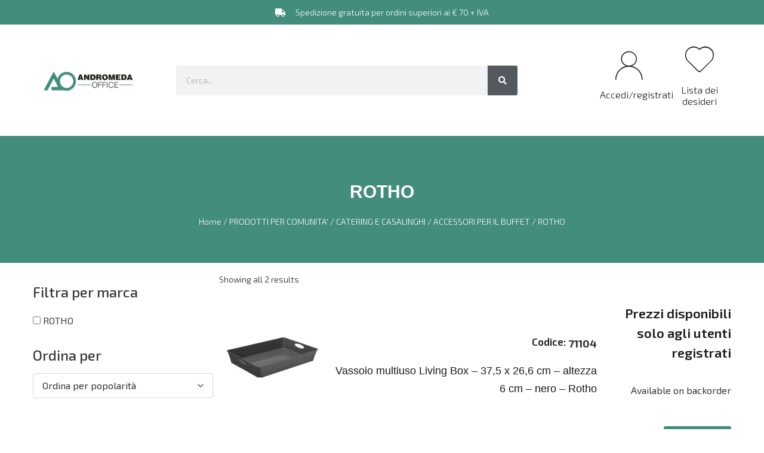

--- FILE ---
content_type: text/html; charset=UTF-8
request_url: https://shop.andromedaofficesrl.com/categoria-prodotto/prodotti-per-comunita/catering-e-casalinghi/accessori-per-il-buffet/rotho-accessori-per-il-buffet/
body_size: 21800
content:
<!doctype html>
<html lang="it-IT">
<head>
	<meta charset="UTF-8">
	<meta name="viewport" content="width=device-width, initial-scale=1">
	<link rel="profile" href="https://gmpg.org/xfn/11">
					<script>document.documentElement.className = document.documentElement.className + ' yes-js js_active js'</script>
				<meta name='robots' content='noindex, nofollow' />

	<!-- This site is optimized with the Yoast SEO plugin v21.6 - https://yoast.com/wordpress/plugins/seo/ -->
	<title>ROTHO Archivi - Andromeda Office Srl Shop</title>
	<meta property="og:locale" content="it_IT" />
	<meta property="og:type" content="article" />
	<meta property="og:title" content="ROTHO Archivi - Andromeda Office Srl Shop" />
	<meta property="og:url" content="https://shop.andromedaofficesrl.com/categoria-prodotto/prodotti-per-comunita/catering-e-casalinghi/accessori-per-il-buffet/rotho-accessori-per-il-buffet/" />
	<meta property="og:site_name" content="Andromeda Office Srl Shop" />
	<meta name="twitter:card" content="summary_large_image" />
	<script type="application/ld+json" class="yoast-schema-graph">{"@context":"https://schema.org","@graph":[{"@type":"CollectionPage","@id":"https://shop.andromedaofficesrl.com/categoria-prodotto/prodotti-per-comunita/catering-e-casalinghi/accessori-per-il-buffet/rotho-accessori-per-il-buffet/","url":"https://shop.andromedaofficesrl.com/categoria-prodotto/prodotti-per-comunita/catering-e-casalinghi/accessori-per-il-buffet/rotho-accessori-per-il-buffet/","name":"ROTHO Archivi - Andromeda Office Srl Shop","isPartOf":{"@id":"https://shop.andromedaofficesrl.com/#website"},"primaryImageOfPage":{"@id":"https://shop.andromedaofficesrl.com/categoria-prodotto/prodotti-per-comunita/catering-e-casalinghi/accessori-per-il-buffet/rotho-accessori-per-il-buffet/#primaryimage"},"image":{"@id":"https://shop.andromedaofficesrl.com/categoria-prodotto/prodotti-per-comunita/catering-e-casalinghi/accessori-per-il-buffet/rotho-accessori-per-il-buffet/#primaryimage"},"thumbnailUrl":"https://shop.andromedaofficesrl.com/wp-content/uploads/2026/01/71104.jpg","breadcrumb":{"@id":"https://shop.andromedaofficesrl.com/categoria-prodotto/prodotti-per-comunita/catering-e-casalinghi/accessori-per-il-buffet/rotho-accessori-per-il-buffet/#breadcrumb"},"inLanguage":"it-IT"},{"@type":"ImageObject","inLanguage":"it-IT","@id":"https://shop.andromedaofficesrl.com/categoria-prodotto/prodotti-per-comunita/catering-e-casalinghi/accessori-per-il-buffet/rotho-accessori-per-il-buffet/#primaryimage","url":"https://shop.andromedaofficesrl.com/wp-content/uploads/2026/01/71104.jpg","contentUrl":"https://shop.andromedaofficesrl.com/wp-content/uploads/2026/01/71104.jpg","width":601,"height":600},{"@type":"BreadcrumbList","@id":"https://shop.andromedaofficesrl.com/categoria-prodotto/prodotti-per-comunita/catering-e-casalinghi/accessori-per-il-buffet/rotho-accessori-per-il-buffet/#breadcrumb","itemListElement":[{"@type":"ListItem","position":1,"name":"Home","item":"https://shop.andromedaofficesrl.com/"},{"@type":"ListItem","position":2,"name":"PRODOTTI PER COMUNITA'","item":"https://shop.andromedaofficesrl.com/categoria-prodotto/prodotti-per-comunita/"},{"@type":"ListItem","position":3,"name":"CATERING E CASALINGHI","item":"https://shop.andromedaofficesrl.com/categoria-prodotto/prodotti-per-comunita/catering-e-casalinghi/"},{"@type":"ListItem","position":4,"name":"ACCESSORI PER IL BUFFET","item":"https://shop.andromedaofficesrl.com/categoria-prodotto/prodotti-per-comunita/catering-e-casalinghi/accessori-per-il-buffet/"},{"@type":"ListItem","position":5,"name":"ROTHO"}]},{"@type":"WebSite","@id":"https://shop.andromedaofficesrl.com/#website","url":"https://shop.andromedaofficesrl.com/","name":"Andromeda Office Srl Shop","description":"","publisher":{"@id":"https://shop.andromedaofficesrl.com/#organization"},"potentialAction":[{"@type":"SearchAction","target":{"@type":"EntryPoint","urlTemplate":"https://shop.andromedaofficesrl.com/?s={search_term_string}"},"query-input":"required name=search_term_string"}],"inLanguage":"it-IT"},{"@type":"Organization","@id":"https://shop.andromedaofficesrl.com/#organization","name":"Andromeda Office Srl Shop","url":"https://shop.andromedaofficesrl.com/","logo":{"@type":"ImageObject","inLanguage":"it-IT","@id":"https://shop.andromedaofficesrl.com/#/schema/logo/image/","url":"https://shop.andromedaofficesrl.com/wp-content/uploads/2022/06/cropped-Andromeda_office_2018_nero.png","contentUrl":"https://shop.andromedaofficesrl.com/wp-content/uploads/2022/06/cropped-Andromeda_office_2018_nero.png","width":7938,"height":1908,"caption":"Andromeda Office Srl Shop"},"image":{"@id":"https://shop.andromedaofficesrl.com/#/schema/logo/image/"}}]}</script>
	<!-- / Yoast SEO plugin. -->


<link rel="alternate" type="application/rss+xml" title="Andromeda Office Srl Shop &raquo; Feed" href="https://shop.andromedaofficesrl.com/feed/" />
<link rel="alternate" type="application/rss+xml" title="Andromeda Office Srl Shop &raquo; Feed dei commenti" href="https://shop.andromedaofficesrl.com/comments/feed/" />
<link rel="alternate" type="application/rss+xml" title="Feed Andromeda Office Srl Shop &raquo; ROTHO Category" href="https://shop.andromedaofficesrl.com/categoria-prodotto/prodotti-per-comunita/catering-e-casalinghi/accessori-per-il-buffet/rotho-accessori-per-il-buffet/feed/" />
<style id='wp-img-auto-sizes-contain-inline-css'>
img:is([sizes=auto i],[sizes^="auto," i]){contain-intrinsic-size:3000px 1500px}
/*# sourceURL=wp-img-auto-sizes-contain-inline-css */
</style>
<style id='wp-emoji-styles-inline-css'>

	img.wp-smiley, img.emoji {
		display: inline !important;
		border: none !important;
		box-shadow: none !important;
		height: 1em !important;
		width: 1em !important;
		margin: 0 0.07em !important;
		vertical-align: -0.1em !important;
		background: none !important;
		padding: 0 !important;
	}
/*# sourceURL=wp-emoji-styles-inline-css */
</style>
<link rel='stylesheet' id='wp-block-library-css' href='https://shop.andromedaofficesrl.com/wp-includes/css/dist/block-library/style.min.css?ver=6.9' media='all' />
<style id='global-styles-inline-css'>
:root{--wp--preset--aspect-ratio--square: 1;--wp--preset--aspect-ratio--4-3: 4/3;--wp--preset--aspect-ratio--3-4: 3/4;--wp--preset--aspect-ratio--3-2: 3/2;--wp--preset--aspect-ratio--2-3: 2/3;--wp--preset--aspect-ratio--16-9: 16/9;--wp--preset--aspect-ratio--9-16: 9/16;--wp--preset--color--black: #000000;--wp--preset--color--cyan-bluish-gray: #abb8c3;--wp--preset--color--white: #ffffff;--wp--preset--color--pale-pink: #f78da7;--wp--preset--color--vivid-red: #cf2e2e;--wp--preset--color--luminous-vivid-orange: #ff6900;--wp--preset--color--luminous-vivid-amber: #fcb900;--wp--preset--color--light-green-cyan: #7bdcb5;--wp--preset--color--vivid-green-cyan: #00d084;--wp--preset--color--pale-cyan-blue: #8ed1fc;--wp--preset--color--vivid-cyan-blue: #0693e3;--wp--preset--color--vivid-purple: #9b51e0;--wp--preset--gradient--vivid-cyan-blue-to-vivid-purple: linear-gradient(135deg,rgb(6,147,227) 0%,rgb(155,81,224) 100%);--wp--preset--gradient--light-green-cyan-to-vivid-green-cyan: linear-gradient(135deg,rgb(122,220,180) 0%,rgb(0,208,130) 100%);--wp--preset--gradient--luminous-vivid-amber-to-luminous-vivid-orange: linear-gradient(135deg,rgb(252,185,0) 0%,rgb(255,105,0) 100%);--wp--preset--gradient--luminous-vivid-orange-to-vivid-red: linear-gradient(135deg,rgb(255,105,0) 0%,rgb(207,46,46) 100%);--wp--preset--gradient--very-light-gray-to-cyan-bluish-gray: linear-gradient(135deg,rgb(238,238,238) 0%,rgb(169,184,195) 100%);--wp--preset--gradient--cool-to-warm-spectrum: linear-gradient(135deg,rgb(74,234,220) 0%,rgb(151,120,209) 20%,rgb(207,42,186) 40%,rgb(238,44,130) 60%,rgb(251,105,98) 80%,rgb(254,248,76) 100%);--wp--preset--gradient--blush-light-purple: linear-gradient(135deg,rgb(255,206,236) 0%,rgb(152,150,240) 100%);--wp--preset--gradient--blush-bordeaux: linear-gradient(135deg,rgb(254,205,165) 0%,rgb(254,45,45) 50%,rgb(107,0,62) 100%);--wp--preset--gradient--luminous-dusk: linear-gradient(135deg,rgb(255,203,112) 0%,rgb(199,81,192) 50%,rgb(65,88,208) 100%);--wp--preset--gradient--pale-ocean: linear-gradient(135deg,rgb(255,245,203) 0%,rgb(182,227,212) 50%,rgb(51,167,181) 100%);--wp--preset--gradient--electric-grass: linear-gradient(135deg,rgb(202,248,128) 0%,rgb(113,206,126) 100%);--wp--preset--gradient--midnight: linear-gradient(135deg,rgb(2,3,129) 0%,rgb(40,116,252) 100%);--wp--preset--font-size--small: 13px;--wp--preset--font-size--medium: 20px;--wp--preset--font-size--large: 36px;--wp--preset--font-size--x-large: 42px;--wp--preset--spacing--20: 0.44rem;--wp--preset--spacing--30: 0.67rem;--wp--preset--spacing--40: 1rem;--wp--preset--spacing--50: 1.5rem;--wp--preset--spacing--60: 2.25rem;--wp--preset--spacing--70: 3.38rem;--wp--preset--spacing--80: 5.06rem;--wp--preset--shadow--natural: 6px 6px 9px rgba(0, 0, 0, 0.2);--wp--preset--shadow--deep: 12px 12px 50px rgba(0, 0, 0, 0.4);--wp--preset--shadow--sharp: 6px 6px 0px rgba(0, 0, 0, 0.2);--wp--preset--shadow--outlined: 6px 6px 0px -3px rgb(255, 255, 255), 6px 6px rgb(0, 0, 0);--wp--preset--shadow--crisp: 6px 6px 0px rgb(0, 0, 0);}:where(.is-layout-flex){gap: 0.5em;}:where(.is-layout-grid){gap: 0.5em;}body .is-layout-flex{display: flex;}.is-layout-flex{flex-wrap: wrap;align-items: center;}.is-layout-flex > :is(*, div){margin: 0;}body .is-layout-grid{display: grid;}.is-layout-grid > :is(*, div){margin: 0;}:where(.wp-block-columns.is-layout-flex){gap: 2em;}:where(.wp-block-columns.is-layout-grid){gap: 2em;}:where(.wp-block-post-template.is-layout-flex){gap: 1.25em;}:where(.wp-block-post-template.is-layout-grid){gap: 1.25em;}.has-black-color{color: var(--wp--preset--color--black) !important;}.has-cyan-bluish-gray-color{color: var(--wp--preset--color--cyan-bluish-gray) !important;}.has-white-color{color: var(--wp--preset--color--white) !important;}.has-pale-pink-color{color: var(--wp--preset--color--pale-pink) !important;}.has-vivid-red-color{color: var(--wp--preset--color--vivid-red) !important;}.has-luminous-vivid-orange-color{color: var(--wp--preset--color--luminous-vivid-orange) !important;}.has-luminous-vivid-amber-color{color: var(--wp--preset--color--luminous-vivid-amber) !important;}.has-light-green-cyan-color{color: var(--wp--preset--color--light-green-cyan) !important;}.has-vivid-green-cyan-color{color: var(--wp--preset--color--vivid-green-cyan) !important;}.has-pale-cyan-blue-color{color: var(--wp--preset--color--pale-cyan-blue) !important;}.has-vivid-cyan-blue-color{color: var(--wp--preset--color--vivid-cyan-blue) !important;}.has-vivid-purple-color{color: var(--wp--preset--color--vivid-purple) !important;}.has-black-background-color{background-color: var(--wp--preset--color--black) !important;}.has-cyan-bluish-gray-background-color{background-color: var(--wp--preset--color--cyan-bluish-gray) !important;}.has-white-background-color{background-color: var(--wp--preset--color--white) !important;}.has-pale-pink-background-color{background-color: var(--wp--preset--color--pale-pink) !important;}.has-vivid-red-background-color{background-color: var(--wp--preset--color--vivid-red) !important;}.has-luminous-vivid-orange-background-color{background-color: var(--wp--preset--color--luminous-vivid-orange) !important;}.has-luminous-vivid-amber-background-color{background-color: var(--wp--preset--color--luminous-vivid-amber) !important;}.has-light-green-cyan-background-color{background-color: var(--wp--preset--color--light-green-cyan) !important;}.has-vivid-green-cyan-background-color{background-color: var(--wp--preset--color--vivid-green-cyan) !important;}.has-pale-cyan-blue-background-color{background-color: var(--wp--preset--color--pale-cyan-blue) !important;}.has-vivid-cyan-blue-background-color{background-color: var(--wp--preset--color--vivid-cyan-blue) !important;}.has-vivid-purple-background-color{background-color: var(--wp--preset--color--vivid-purple) !important;}.has-black-border-color{border-color: var(--wp--preset--color--black) !important;}.has-cyan-bluish-gray-border-color{border-color: var(--wp--preset--color--cyan-bluish-gray) !important;}.has-white-border-color{border-color: var(--wp--preset--color--white) !important;}.has-pale-pink-border-color{border-color: var(--wp--preset--color--pale-pink) !important;}.has-vivid-red-border-color{border-color: var(--wp--preset--color--vivid-red) !important;}.has-luminous-vivid-orange-border-color{border-color: var(--wp--preset--color--luminous-vivid-orange) !important;}.has-luminous-vivid-amber-border-color{border-color: var(--wp--preset--color--luminous-vivid-amber) !important;}.has-light-green-cyan-border-color{border-color: var(--wp--preset--color--light-green-cyan) !important;}.has-vivid-green-cyan-border-color{border-color: var(--wp--preset--color--vivid-green-cyan) !important;}.has-pale-cyan-blue-border-color{border-color: var(--wp--preset--color--pale-cyan-blue) !important;}.has-vivid-cyan-blue-border-color{border-color: var(--wp--preset--color--vivid-cyan-blue) !important;}.has-vivid-purple-border-color{border-color: var(--wp--preset--color--vivid-purple) !important;}.has-vivid-cyan-blue-to-vivid-purple-gradient-background{background: var(--wp--preset--gradient--vivid-cyan-blue-to-vivid-purple) !important;}.has-light-green-cyan-to-vivid-green-cyan-gradient-background{background: var(--wp--preset--gradient--light-green-cyan-to-vivid-green-cyan) !important;}.has-luminous-vivid-amber-to-luminous-vivid-orange-gradient-background{background: var(--wp--preset--gradient--luminous-vivid-amber-to-luminous-vivid-orange) !important;}.has-luminous-vivid-orange-to-vivid-red-gradient-background{background: var(--wp--preset--gradient--luminous-vivid-orange-to-vivid-red) !important;}.has-very-light-gray-to-cyan-bluish-gray-gradient-background{background: var(--wp--preset--gradient--very-light-gray-to-cyan-bluish-gray) !important;}.has-cool-to-warm-spectrum-gradient-background{background: var(--wp--preset--gradient--cool-to-warm-spectrum) !important;}.has-blush-light-purple-gradient-background{background: var(--wp--preset--gradient--blush-light-purple) !important;}.has-blush-bordeaux-gradient-background{background: var(--wp--preset--gradient--blush-bordeaux) !important;}.has-luminous-dusk-gradient-background{background: var(--wp--preset--gradient--luminous-dusk) !important;}.has-pale-ocean-gradient-background{background: var(--wp--preset--gradient--pale-ocean) !important;}.has-electric-grass-gradient-background{background: var(--wp--preset--gradient--electric-grass) !important;}.has-midnight-gradient-background{background: var(--wp--preset--gradient--midnight) !important;}.has-small-font-size{font-size: var(--wp--preset--font-size--small) !important;}.has-medium-font-size{font-size: var(--wp--preset--font-size--medium) !important;}.has-large-font-size{font-size: var(--wp--preset--font-size--large) !important;}.has-x-large-font-size{font-size: var(--wp--preset--font-size--x-large) !important;}
/*# sourceURL=global-styles-inline-css */
</style>

<style id='classic-theme-styles-inline-css'>
/*! This file is auto-generated */
.wp-block-button__link{color:#fff;background-color:#32373c;border-radius:9999px;box-shadow:none;text-decoration:none;padding:calc(.667em + 2px) calc(1.333em + 2px);font-size:1.125em}.wp-block-file__button{background:#32373c;color:#fff;text-decoration:none}
/*# sourceURL=/wp-includes/css/classic-themes.min.css */
</style>
<link rel='stylesheet' id='pdf-generator-addon-for-elementor-page-builder-css' href='https://shop.andromedaofficesrl.com/wp-content/plugins/pdf-generator-addon-for-elementor-page-builder/public/css/pdf-generator-addon-for-elementor-page-builder-public.css?ver=1.7.2' media='all' />
<link rel='stylesheet' id='woo-custom-related-products-css' href='https://shop.andromedaofficesrl.com/wp-content/plugins/woo-custom-related-products/public/css/woo-custom-related-products-public.css' media='all' />
<link rel='stylesheet' id='woocommerce-layout-css' href='https://shop.andromedaofficesrl.com/wp-content/plugins/woocommerce/assets/css/woocommerce-layout.css?ver=8.3.3' media='all' />
<link rel='stylesheet' id='woocommerce-smallscreen-css' href='https://shop.andromedaofficesrl.com/wp-content/plugins/woocommerce/assets/css/woocommerce-smallscreen.css?ver=8.3.3' media='only screen and (max-width: 768px)' />
<link rel='stylesheet' id='woocommerce-general-css' href='https://shop.andromedaofficesrl.com/wp-content/plugins/woocommerce/assets/css/woocommerce.css?ver=8.3.3' media='all' />
<style id='woocommerce-inline-inline-css'>
.woocommerce form .form-row .required { visibility: visible; }
/*# sourceURL=woocommerce-inline-inline-css */
</style>
<link rel='stylesheet' id='ion.range-slider-css' href='https://shop.andromedaofficesrl.com/wp-content/plugins/yith-woocommerce-ajax-product-filter-premium/assets/css/ion.range-slider.css?ver=2.3.1' media='all' />
<link rel='stylesheet' id='yith-wcan-shortcodes-css' href='https://shop.andromedaofficesrl.com/wp-content/plugins/yith-woocommerce-ajax-product-filter-premium/assets/css/shortcodes.css?ver=4.13.0' media='all' />
<style id='yith-wcan-shortcodes-inline-css'>
:root{
	--yith-wcan-filters_colors_titles: #333333;
	--yith-wcan-filters_colors_background: #FFFFFF;
	--yith-wcan-filters_colors_accent: rgb(67,141,124);
	--yith-wcan-filters_colors_accent_r: 67;
	--yith-wcan-filters_colors_accent_g: 141;
	--yith-wcan-filters_colors_accent_b: 124;
	--yith-wcan-color_swatches_border_radius: 100%;
	--yith-wcan-color_swatches_size: 30px;
	--yith-wcan-labels_style_background: #FFFFFF;
	--yith-wcan-labels_style_background_hover: rgb(67,141,124);
	--yith-wcan-labels_style_background_active: rgb(67,141,124);
	--yith-wcan-labels_style_text: #434343;
	--yith-wcan-labels_style_text_hover: #FFFFFF;
	--yith-wcan-labels_style_text_active: #FFFFFF;
	--yith-wcan-anchors_style_text: #434343;
	--yith-wcan-anchors_style_text_hover: rgb(67,141,124);
	--yith-wcan-anchors_style_text_active: rgb(67,141,124);
}
/*# sourceURL=yith-wcan-shortcodes-inline-css */
</style>
<link rel='stylesheet' id='jquery-selectBox-css' href='https://shop.andromedaofficesrl.com/wp-content/plugins/yith-woocommerce-wishlist-premium/assets/css/jquery.selectBox.css?ver=1.2.0' media='all' />
<link rel='stylesheet' id='yith-wcwl-font-awesome-css' href='https://shop.andromedaofficesrl.com/wp-content/plugins/yith-woocommerce-wishlist-premium/assets/css/font-awesome.css?ver=4.7.0' media='all' />
<link rel='stylesheet' id='woocommerce_prettyPhoto_css-css' href='//shop.andromedaofficesrl.com/wp-content/plugins/woocommerce/assets/css/prettyPhoto.css?ver=3.1.6' media='all' />
<link rel='stylesheet' id='yith-wcwl-main-css' href='https://shop.andromedaofficesrl.com/wp-content/plugins/yith-woocommerce-wishlist-premium/assets/css/style.css?ver=3.4.0' media='all' />
<style id='yith-wcwl-main-inline-css'>
.woocommerce .wishlist_table a.add_to_cart.button.alt{background: rgb(67,141,124); background-color: rgb(67,141,124);color: #FFFFFF;border-color: rgb(67,141,124);}.woocommerce .wishlist_table a.add_to_cart.button.alt:hover{background: rgb(67,141,124); background-color: rgb(67,141,124);color: #FFFFFF;border-color: rgb(67,141,124);}.woocommerce .wishlist_table a.add_to_cart.button.alt{border-radius: 10px;}.woocommerce .hidden-title-form button,
								   .yith-wcwl-wishlist-new .create-wishlist-button,
								   .wishlist_manage_table tfoot button.submit-wishlist-changes,
								   .yith-wcwl-wishlist-search-form button.wishlist-search-button{background: #333333; background-color: #333333;color: #FFFFFF;border-color: #333333;}.woocommerce .hidden-title-form button:hover,
								   .yith-wcwl-wishlist-new .create-wishlist-button:hover,
								   .wishlist_manage_table tfoot button.submit-wishlist-changes:hover,
								   .yith-wcwl-wishlist-search-form button.wishlist-search-button:hover{background: #4F4F4F; background-color: #4F4F4F;color: #FFFFFF;border-color: #4F4F4F;}.woocommerce .wishlist-title a.show-title-form,
								   .woocommerce .hidden-title-form a.hide-title-form,
								   .wishlist_manage_table tfoot a.create-new-wishlist{background: #333333; background-color: #333333;color: #FFFFFF;border-color: #333333;}.woocommerce .wishlist-title a.show-title-form:hover,
								   .woocommerce .hidden-title-form a.hide-title-form:hover,
								   .wishlist_manage_table tfoot a.create-new-wishlist:hover{background: #4F4F4F; background-color: #4F4F4F;color: #FFFFFF;border-color: #4F4F4F;}.woocommerce table.shop_table.wishlist_table tr td{background: #FFFFFF; background-color: #FFFFFF;color: #6d6c6c;border-color: #FFFFFF;}.wishlist_table thead tr th,
								   .wishlist_table tfoot td td,
								   .widget_yith-wcwl-lists ul.dropdown li.current a,
								   .widget_yith-wcwl-lists ul.dropdown li a:hover,
								   .selectBox-dropdown-menu.selectBox-options li.selectBox-selected a,
								   .selectBox-dropdown-menu.selectBox-options li.selectBox-hover a{background: #F4F4F4; background-color: #F4F4F4;}.yith-wcwl-tooltip, .with-tooltip .yith-wcwl-tooltip:before, .with-dropdown .with-tooltip .yith-wcwl-tooltip:before{background-color: #333; border-bottom-color: #333; border-top-color: #333;color: #fff;}
/*# sourceURL=yith-wcwl-main-inline-css */
</style>
<link rel='stylesheet' id='htbbootstrap-css' href='https://shop.andromedaofficesrl.com/wp-content/plugins/ht-mega-for-elementor/assets/css/htbbootstrap.css?ver=2.3.9' media='all' />
<link rel='stylesheet' id='font-awesome-css' href='https://shop.andromedaofficesrl.com/wp-content/plugins/elementor/assets/lib/font-awesome/css/font-awesome.min.css?ver=4.7.0' media='all' />
<style id='font-awesome-inline-css'>
[data-font="FontAwesome"]:before {font-family: 'FontAwesome' !important;content: attr(data-icon) !important;speak: none !important;font-weight: normal !important;font-variant: normal !important;text-transform: none !important;line-height: 1 !important;font-style: normal !important;-webkit-font-smoothing: antialiased !important;-moz-osx-font-smoothing: grayscale !important;}
/*# sourceURL=font-awesome-inline-css */
</style>
<link rel='stylesheet' id='htmega-animation-css' href='https://shop.andromedaofficesrl.com/wp-content/plugins/ht-mega-for-elementor/assets/css/animation.css?ver=2.3.9' media='all' />
<link rel='stylesheet' id='htmega-keyframes-css' href='https://shop.andromedaofficesrl.com/wp-content/plugins/ht-mega-for-elementor/assets/css/htmega-keyframes.css?ver=2.3.9' media='all' />
<link rel='stylesheet' id='parent-style-css' href='https://shop.andromedaofficesrl.com/wp-content/themes/hello-elementor/style.css?ver=6.9' media='all' />
<link rel='stylesheet' id='child-style-css' href='https://shop.andromedaofficesrl.com/wp-content/themes/hello-elementor-child/style.css?ver=6.9' media='all' />
<link rel='stylesheet' id='hello-elementor-css' href='https://shop.andromedaofficesrl.com/wp-content/themes/hello-elementor/style.min.css?ver=2.9.0' media='all' />
<link rel='stylesheet' id='hello-elementor-theme-style-css' href='https://shop.andromedaofficesrl.com/wp-content/themes/hello-elementor/theme.min.css?ver=2.9.0' media='all' />
<link rel='stylesheet' id='elementor-frontend-css' href='https://shop.andromedaofficesrl.com/wp-content/plugins/elementor/assets/css/frontend-lite.min.css?ver=3.18.2' media='all' />
<style id='elementor-frontend-inline-css'>
@-webkit-keyframes ha_fadeIn{0%{opacity:0}to{opacity:1}}@keyframes ha_fadeIn{0%{opacity:0}to{opacity:1}}@-webkit-keyframes ha_zoomIn{0%{opacity:0;-webkit-transform:scale3d(.3,.3,.3);transform:scale3d(.3,.3,.3)}50%{opacity:1}}@keyframes ha_zoomIn{0%{opacity:0;-webkit-transform:scale3d(.3,.3,.3);transform:scale3d(.3,.3,.3)}50%{opacity:1}}@-webkit-keyframes ha_rollIn{0%{opacity:0;-webkit-transform:translate3d(-100%,0,0) rotate3d(0,0,1,-120deg);transform:translate3d(-100%,0,0) rotate3d(0,0,1,-120deg)}to{opacity:1}}@keyframes ha_rollIn{0%{opacity:0;-webkit-transform:translate3d(-100%,0,0) rotate3d(0,0,1,-120deg);transform:translate3d(-100%,0,0) rotate3d(0,0,1,-120deg)}to{opacity:1}}@-webkit-keyframes ha_bounce{0%,20%,53%,to{-webkit-animation-timing-function:cubic-bezier(.215,.61,.355,1);animation-timing-function:cubic-bezier(.215,.61,.355,1)}40%,43%{-webkit-transform:translate3d(0,-30px,0) scaleY(1.1);transform:translate3d(0,-30px,0) scaleY(1.1);-webkit-animation-timing-function:cubic-bezier(.755,.05,.855,.06);animation-timing-function:cubic-bezier(.755,.05,.855,.06)}70%{-webkit-transform:translate3d(0,-15px,0) scaleY(1.05);transform:translate3d(0,-15px,0) scaleY(1.05);-webkit-animation-timing-function:cubic-bezier(.755,.05,.855,.06);animation-timing-function:cubic-bezier(.755,.05,.855,.06)}80%{-webkit-transition-timing-function:cubic-bezier(.215,.61,.355,1);transition-timing-function:cubic-bezier(.215,.61,.355,1);-webkit-transform:translate3d(0,0,0) scaleY(.95);transform:translate3d(0,0,0) scaleY(.95)}90%{-webkit-transform:translate3d(0,-4px,0) scaleY(1.02);transform:translate3d(0,-4px,0) scaleY(1.02)}}@keyframes ha_bounce{0%,20%,53%,to{-webkit-animation-timing-function:cubic-bezier(.215,.61,.355,1);animation-timing-function:cubic-bezier(.215,.61,.355,1)}40%,43%{-webkit-transform:translate3d(0,-30px,0) scaleY(1.1);transform:translate3d(0,-30px,0) scaleY(1.1);-webkit-animation-timing-function:cubic-bezier(.755,.05,.855,.06);animation-timing-function:cubic-bezier(.755,.05,.855,.06)}70%{-webkit-transform:translate3d(0,-15px,0) scaleY(1.05);transform:translate3d(0,-15px,0) scaleY(1.05);-webkit-animation-timing-function:cubic-bezier(.755,.05,.855,.06);animation-timing-function:cubic-bezier(.755,.05,.855,.06)}80%{-webkit-transition-timing-function:cubic-bezier(.215,.61,.355,1);transition-timing-function:cubic-bezier(.215,.61,.355,1);-webkit-transform:translate3d(0,0,0) scaleY(.95);transform:translate3d(0,0,0) scaleY(.95)}90%{-webkit-transform:translate3d(0,-4px,0) scaleY(1.02);transform:translate3d(0,-4px,0) scaleY(1.02)}}@-webkit-keyframes ha_bounceIn{0%,20%,40%,60%,80%,to{-webkit-animation-timing-function:cubic-bezier(.215,.61,.355,1);animation-timing-function:cubic-bezier(.215,.61,.355,1)}0%{opacity:0;-webkit-transform:scale3d(.3,.3,.3);transform:scale3d(.3,.3,.3)}20%{-webkit-transform:scale3d(1.1,1.1,1.1);transform:scale3d(1.1,1.1,1.1)}40%{-webkit-transform:scale3d(.9,.9,.9);transform:scale3d(.9,.9,.9)}60%{opacity:1;-webkit-transform:scale3d(1.03,1.03,1.03);transform:scale3d(1.03,1.03,1.03)}80%{-webkit-transform:scale3d(.97,.97,.97);transform:scale3d(.97,.97,.97)}to{opacity:1}}@keyframes ha_bounceIn{0%,20%,40%,60%,80%,to{-webkit-animation-timing-function:cubic-bezier(.215,.61,.355,1);animation-timing-function:cubic-bezier(.215,.61,.355,1)}0%{opacity:0;-webkit-transform:scale3d(.3,.3,.3);transform:scale3d(.3,.3,.3)}20%{-webkit-transform:scale3d(1.1,1.1,1.1);transform:scale3d(1.1,1.1,1.1)}40%{-webkit-transform:scale3d(.9,.9,.9);transform:scale3d(.9,.9,.9)}60%{opacity:1;-webkit-transform:scale3d(1.03,1.03,1.03);transform:scale3d(1.03,1.03,1.03)}80%{-webkit-transform:scale3d(.97,.97,.97);transform:scale3d(.97,.97,.97)}to{opacity:1}}@-webkit-keyframes ha_flipInX{0%{opacity:0;-webkit-transform:perspective(400px) rotate3d(1,0,0,90deg);transform:perspective(400px) rotate3d(1,0,0,90deg);-webkit-animation-timing-function:ease-in;animation-timing-function:ease-in}40%{-webkit-transform:perspective(400px) rotate3d(1,0,0,-20deg);transform:perspective(400px) rotate3d(1,0,0,-20deg);-webkit-animation-timing-function:ease-in;animation-timing-function:ease-in}60%{opacity:1;-webkit-transform:perspective(400px) rotate3d(1,0,0,10deg);transform:perspective(400px) rotate3d(1,0,0,10deg)}80%{-webkit-transform:perspective(400px) rotate3d(1,0,0,-5deg);transform:perspective(400px) rotate3d(1,0,0,-5deg)}}@keyframes ha_flipInX{0%{opacity:0;-webkit-transform:perspective(400px) rotate3d(1,0,0,90deg);transform:perspective(400px) rotate3d(1,0,0,90deg);-webkit-animation-timing-function:ease-in;animation-timing-function:ease-in}40%{-webkit-transform:perspective(400px) rotate3d(1,0,0,-20deg);transform:perspective(400px) rotate3d(1,0,0,-20deg);-webkit-animation-timing-function:ease-in;animation-timing-function:ease-in}60%{opacity:1;-webkit-transform:perspective(400px) rotate3d(1,0,0,10deg);transform:perspective(400px) rotate3d(1,0,0,10deg)}80%{-webkit-transform:perspective(400px) rotate3d(1,0,0,-5deg);transform:perspective(400px) rotate3d(1,0,0,-5deg)}}@-webkit-keyframes ha_flipInY{0%{opacity:0;-webkit-transform:perspective(400px) rotate3d(0,1,0,90deg);transform:perspective(400px) rotate3d(0,1,0,90deg);-webkit-animation-timing-function:ease-in;animation-timing-function:ease-in}40%{-webkit-transform:perspective(400px) rotate3d(0,1,0,-20deg);transform:perspective(400px) rotate3d(0,1,0,-20deg);-webkit-animation-timing-function:ease-in;animation-timing-function:ease-in}60%{opacity:1;-webkit-transform:perspective(400px) rotate3d(0,1,0,10deg);transform:perspective(400px) rotate3d(0,1,0,10deg)}80%{-webkit-transform:perspective(400px) rotate3d(0,1,0,-5deg);transform:perspective(400px) rotate3d(0,1,0,-5deg)}}@keyframes ha_flipInY{0%{opacity:0;-webkit-transform:perspective(400px) rotate3d(0,1,0,90deg);transform:perspective(400px) rotate3d(0,1,0,90deg);-webkit-animation-timing-function:ease-in;animation-timing-function:ease-in}40%{-webkit-transform:perspective(400px) rotate3d(0,1,0,-20deg);transform:perspective(400px) rotate3d(0,1,0,-20deg);-webkit-animation-timing-function:ease-in;animation-timing-function:ease-in}60%{opacity:1;-webkit-transform:perspective(400px) rotate3d(0,1,0,10deg);transform:perspective(400px) rotate3d(0,1,0,10deg)}80%{-webkit-transform:perspective(400px) rotate3d(0,1,0,-5deg);transform:perspective(400px) rotate3d(0,1,0,-5deg)}}@-webkit-keyframes ha_swing{20%{-webkit-transform:rotate3d(0,0,1,15deg);transform:rotate3d(0,0,1,15deg)}40%{-webkit-transform:rotate3d(0,0,1,-10deg);transform:rotate3d(0,0,1,-10deg)}60%{-webkit-transform:rotate3d(0,0,1,5deg);transform:rotate3d(0,0,1,5deg)}80%{-webkit-transform:rotate3d(0,0,1,-5deg);transform:rotate3d(0,0,1,-5deg)}}@keyframes ha_swing{20%{-webkit-transform:rotate3d(0,0,1,15deg);transform:rotate3d(0,0,1,15deg)}40%{-webkit-transform:rotate3d(0,0,1,-10deg);transform:rotate3d(0,0,1,-10deg)}60%{-webkit-transform:rotate3d(0,0,1,5deg);transform:rotate3d(0,0,1,5deg)}80%{-webkit-transform:rotate3d(0,0,1,-5deg);transform:rotate3d(0,0,1,-5deg)}}@-webkit-keyframes ha_slideInDown{0%{visibility:visible;-webkit-transform:translate3d(0,-100%,0);transform:translate3d(0,-100%,0)}}@keyframes ha_slideInDown{0%{visibility:visible;-webkit-transform:translate3d(0,-100%,0);transform:translate3d(0,-100%,0)}}@-webkit-keyframes ha_slideInUp{0%{visibility:visible;-webkit-transform:translate3d(0,100%,0);transform:translate3d(0,100%,0)}}@keyframes ha_slideInUp{0%{visibility:visible;-webkit-transform:translate3d(0,100%,0);transform:translate3d(0,100%,0)}}@-webkit-keyframes ha_slideInLeft{0%{visibility:visible;-webkit-transform:translate3d(-100%,0,0);transform:translate3d(-100%,0,0)}}@keyframes ha_slideInLeft{0%{visibility:visible;-webkit-transform:translate3d(-100%,0,0);transform:translate3d(-100%,0,0)}}@-webkit-keyframes ha_slideInRight{0%{visibility:visible;-webkit-transform:translate3d(100%,0,0);transform:translate3d(100%,0,0)}}@keyframes ha_slideInRight{0%{visibility:visible;-webkit-transform:translate3d(100%,0,0);transform:translate3d(100%,0,0)}}.ha_fadeIn{-webkit-animation-name:ha_fadeIn;animation-name:ha_fadeIn}.ha_zoomIn{-webkit-animation-name:ha_zoomIn;animation-name:ha_zoomIn}.ha_rollIn{-webkit-animation-name:ha_rollIn;animation-name:ha_rollIn}.ha_bounce{-webkit-transform-origin:center bottom;-ms-transform-origin:center bottom;transform-origin:center bottom;-webkit-animation-name:ha_bounce;animation-name:ha_bounce}.ha_bounceIn{-webkit-animation-name:ha_bounceIn;animation-name:ha_bounceIn;-webkit-animation-duration:.75s;-webkit-animation-duration:calc(var(--animate-duration)*.75);animation-duration:.75s;animation-duration:calc(var(--animate-duration)*.75)}.ha_flipInX,.ha_flipInY{-webkit-animation-name:ha_flipInX;animation-name:ha_flipInX;-webkit-backface-visibility:visible!important;backface-visibility:visible!important}.ha_flipInY{-webkit-animation-name:ha_flipInY;animation-name:ha_flipInY}.ha_swing{-webkit-transform-origin:top center;-ms-transform-origin:top center;transform-origin:top center;-webkit-animation-name:ha_swing;animation-name:ha_swing}.ha_slideInDown{-webkit-animation-name:ha_slideInDown;animation-name:ha_slideInDown}.ha_slideInUp{-webkit-animation-name:ha_slideInUp;animation-name:ha_slideInUp}.ha_slideInLeft{-webkit-animation-name:ha_slideInLeft;animation-name:ha_slideInLeft}.ha_slideInRight{-webkit-animation-name:ha_slideInRight;animation-name:ha_slideInRight}.ha-css-transform-yes{-webkit-transition-duration:var(--ha-tfx-transition-duration, .2s);transition-duration:var(--ha-tfx-transition-duration, .2s);-webkit-transition-property:-webkit-transform;transition-property:transform;transition-property:transform,-webkit-transform;-webkit-transform:translate(var(--ha-tfx-translate-x, 0),var(--ha-tfx-translate-y, 0)) scale(var(--ha-tfx-scale-x, 1),var(--ha-tfx-scale-y, 1)) skew(var(--ha-tfx-skew-x, 0),var(--ha-tfx-skew-y, 0)) rotateX(var(--ha-tfx-rotate-x, 0)) rotateY(var(--ha-tfx-rotate-y, 0)) rotateZ(var(--ha-tfx-rotate-z, 0));transform:translate(var(--ha-tfx-translate-x, 0),var(--ha-tfx-translate-y, 0)) scale(var(--ha-tfx-scale-x, 1),var(--ha-tfx-scale-y, 1)) skew(var(--ha-tfx-skew-x, 0),var(--ha-tfx-skew-y, 0)) rotateX(var(--ha-tfx-rotate-x, 0)) rotateY(var(--ha-tfx-rotate-y, 0)) rotateZ(var(--ha-tfx-rotate-z, 0))}.ha-css-transform-yes:hover{-webkit-transform:translate(var(--ha-tfx-translate-x-hover, var(--ha-tfx-translate-x, 0)),var(--ha-tfx-translate-y-hover, var(--ha-tfx-translate-y, 0))) scale(var(--ha-tfx-scale-x-hover, var(--ha-tfx-scale-x, 1)),var(--ha-tfx-scale-y-hover, var(--ha-tfx-scale-y, 1))) skew(var(--ha-tfx-skew-x-hover, var(--ha-tfx-skew-x, 0)),var(--ha-tfx-skew-y-hover, var(--ha-tfx-skew-y, 0))) rotateX(var(--ha-tfx-rotate-x-hover, var(--ha-tfx-rotate-x, 0))) rotateY(var(--ha-tfx-rotate-y-hover, var(--ha-tfx-rotate-y, 0))) rotateZ(var(--ha-tfx-rotate-z-hover, var(--ha-tfx-rotate-z, 0)));transform:translate(var(--ha-tfx-translate-x-hover, var(--ha-tfx-translate-x, 0)),var(--ha-tfx-translate-y-hover, var(--ha-tfx-translate-y, 0))) scale(var(--ha-tfx-scale-x-hover, var(--ha-tfx-scale-x, 1)),var(--ha-tfx-scale-y-hover, var(--ha-tfx-scale-y, 1))) skew(var(--ha-tfx-skew-x-hover, var(--ha-tfx-skew-x, 0)),var(--ha-tfx-skew-y-hover, var(--ha-tfx-skew-y, 0))) rotateX(var(--ha-tfx-rotate-x-hover, var(--ha-tfx-rotate-x, 0))) rotateY(var(--ha-tfx-rotate-y-hover, var(--ha-tfx-rotate-y, 0))) rotateZ(var(--ha-tfx-rotate-z-hover, var(--ha-tfx-rotate-z, 0)))}.happy-addon>.elementor-widget-container{word-wrap:break-word;overflow-wrap:break-word}.happy-addon>.elementor-widget-container,.happy-addon>.elementor-widget-container *{-webkit-box-sizing:border-box;box-sizing:border-box}.happy-addon p:empty{display:none}.happy-addon .elementor-inline-editing{min-height:auto!important}.happy-addon-pro img{max-width:100%;height:auto;-o-object-fit:cover;object-fit:cover}.ha-screen-reader-text{position:absolute;overflow:hidden;clip:rect(1px,1px,1px,1px);margin:-1px;padding:0;width:1px;height:1px;border:0;word-wrap:normal!important;-webkit-clip-path:inset(50%);clip-path:inset(50%)}.ha-has-bg-overlay>.elementor-widget-container{position:relative;z-index:1}.ha-has-bg-overlay>.elementor-widget-container:before{position:absolute;top:0;left:0;z-index:-1;width:100%;height:100%;content:""}.ha-popup--is-enabled .ha-js-popup,.ha-popup--is-enabled .ha-js-popup img{cursor:-webkit-zoom-in!important;cursor:zoom-in!important}.mfp-wrap .mfp-arrow,.mfp-wrap .mfp-close{background-color:transparent}.mfp-wrap .mfp-arrow:focus,.mfp-wrap .mfp-close:focus{outline-width:thin}.ha-advanced-tooltip-enable{position:relative;cursor:pointer;--ha-tooltip-arrow-color:black;--ha-tooltip-arrow-distance:0}.ha-advanced-tooltip-enable .ha-advanced-tooltip-content{position:absolute;z-index:999;display:none;padding:5px 0;width:120px;height:auto;border-radius:6px;background-color:#000;color:#fff;text-align:center;opacity:0}.ha-advanced-tooltip-enable .ha-advanced-tooltip-content::after{position:absolute;border-width:5px;border-style:solid;content:""}.ha-advanced-tooltip-enable .ha-advanced-tooltip-content.no-arrow::after{visibility:hidden}.ha-advanced-tooltip-enable .ha-advanced-tooltip-content.show{display:inline-block;opacity:1}.ha-advanced-tooltip-enable.ha-advanced-tooltip-top .ha-advanced-tooltip-content,body[data-elementor-device-mode=tablet] .ha-advanced-tooltip-enable.ha-advanced-tooltip-tablet-top .ha-advanced-tooltip-content{top:unset;right:0;bottom:calc(101% + var(--ha-tooltip-arrow-distance));left:0;margin:0 auto}.ha-advanced-tooltip-enable.ha-advanced-tooltip-top .ha-advanced-tooltip-content::after,body[data-elementor-device-mode=tablet] .ha-advanced-tooltip-enable.ha-advanced-tooltip-tablet-top .ha-advanced-tooltip-content::after{top:100%;right:unset;bottom:unset;left:50%;border-color:var(--ha-tooltip-arrow-color) transparent transparent transparent;-webkit-transform:translateX(-50%);-ms-transform:translateX(-50%);transform:translateX(-50%)}.ha-advanced-tooltip-enable.ha-advanced-tooltip-bottom .ha-advanced-tooltip-content,body[data-elementor-device-mode=tablet] .ha-advanced-tooltip-enable.ha-advanced-tooltip-tablet-bottom .ha-advanced-tooltip-content{top:calc(101% + var(--ha-tooltip-arrow-distance));right:0;bottom:unset;left:0;margin:0 auto}.ha-advanced-tooltip-enable.ha-advanced-tooltip-bottom .ha-advanced-tooltip-content::after,body[data-elementor-device-mode=tablet] .ha-advanced-tooltip-enable.ha-advanced-tooltip-tablet-bottom .ha-advanced-tooltip-content::after{top:unset;right:unset;bottom:100%;left:50%;border-color:transparent transparent var(--ha-tooltip-arrow-color) transparent;-webkit-transform:translateX(-50%);-ms-transform:translateX(-50%);transform:translateX(-50%)}.ha-advanced-tooltip-enable.ha-advanced-tooltip-left .ha-advanced-tooltip-content,body[data-elementor-device-mode=tablet] .ha-advanced-tooltip-enable.ha-advanced-tooltip-tablet-left .ha-advanced-tooltip-content{top:50%;right:calc(101% + var(--ha-tooltip-arrow-distance));bottom:unset;left:unset;-webkit-transform:translateY(-50%);-ms-transform:translateY(-50%);transform:translateY(-50%)}.ha-advanced-tooltip-enable.ha-advanced-tooltip-left .ha-advanced-tooltip-content::after,body[data-elementor-device-mode=tablet] .ha-advanced-tooltip-enable.ha-advanced-tooltip-tablet-left .ha-advanced-tooltip-content::after{top:50%;right:unset;bottom:unset;left:100%;border-color:transparent transparent transparent var(--ha-tooltip-arrow-color);-webkit-transform:translateY(-50%);-ms-transform:translateY(-50%);transform:translateY(-50%)}.ha-advanced-tooltip-enable.ha-advanced-tooltip-right .ha-advanced-tooltip-content,body[data-elementor-device-mode=tablet] .ha-advanced-tooltip-enable.ha-advanced-tooltip-tablet-right .ha-advanced-tooltip-content{top:50%;right:unset;bottom:unset;left:calc(101% + var(--ha-tooltip-arrow-distance));-webkit-transform:translateY(-50%);-ms-transform:translateY(-50%);transform:translateY(-50%)}.ha-advanced-tooltip-enable.ha-advanced-tooltip-right .ha-advanced-tooltip-content::after,body[data-elementor-device-mode=tablet] .ha-advanced-tooltip-enable.ha-advanced-tooltip-tablet-right .ha-advanced-tooltip-content::after{top:50%;right:100%;bottom:unset;left:unset;border-color:transparent var(--ha-tooltip-arrow-color) transparent transparent;-webkit-transform:translateY(-50%);-ms-transform:translateY(-50%);transform:translateY(-50%)}body[data-elementor-device-mode=mobile] .ha-advanced-tooltip-enable.ha-advanced-tooltip-mobile-top .ha-advanced-tooltip-content{top:unset;right:0;bottom:calc(101% + var(--ha-tooltip-arrow-distance));left:0;margin:0 auto}body[data-elementor-device-mode=mobile] .ha-advanced-tooltip-enable.ha-advanced-tooltip-mobile-top .ha-advanced-tooltip-content::after{top:100%;right:unset;bottom:unset;left:50%;border-color:var(--ha-tooltip-arrow-color) transparent transparent transparent;-webkit-transform:translateX(-50%);-ms-transform:translateX(-50%);transform:translateX(-50%)}body[data-elementor-device-mode=mobile] .ha-advanced-tooltip-enable.ha-advanced-tooltip-mobile-bottom .ha-advanced-tooltip-content{top:calc(101% + var(--ha-tooltip-arrow-distance));right:0;bottom:unset;left:0;margin:0 auto}body[data-elementor-device-mode=mobile] .ha-advanced-tooltip-enable.ha-advanced-tooltip-mobile-bottom .ha-advanced-tooltip-content::after{top:unset;right:unset;bottom:100%;left:50%;border-color:transparent transparent var(--ha-tooltip-arrow-color) transparent;-webkit-transform:translateX(-50%);-ms-transform:translateX(-50%);transform:translateX(-50%)}body[data-elementor-device-mode=mobile] .ha-advanced-tooltip-enable.ha-advanced-tooltip-mobile-left .ha-advanced-tooltip-content{top:50%;right:calc(101% + var(--ha-tooltip-arrow-distance));bottom:unset;left:unset;-webkit-transform:translateY(-50%);-ms-transform:translateY(-50%);transform:translateY(-50%)}body[data-elementor-device-mode=mobile] .ha-advanced-tooltip-enable.ha-advanced-tooltip-mobile-left .ha-advanced-tooltip-content::after{top:50%;right:unset;bottom:unset;left:100%;border-color:transparent transparent transparent var(--ha-tooltip-arrow-color);-webkit-transform:translateY(-50%);-ms-transform:translateY(-50%);transform:translateY(-50%)}body[data-elementor-device-mode=mobile] .ha-advanced-tooltip-enable.ha-advanced-tooltip-mobile-right .ha-advanced-tooltip-content{top:50%;right:unset;bottom:unset;left:calc(101% + var(--ha-tooltip-arrow-distance));-webkit-transform:translateY(-50%);-ms-transform:translateY(-50%);transform:translateY(-50%)}body[data-elementor-device-mode=mobile] .ha-advanced-tooltip-enable.ha-advanced-tooltip-mobile-right .ha-advanced-tooltip-content::after{top:50%;right:100%;bottom:unset;left:unset;border-color:transparent var(--ha-tooltip-arrow-color) transparent transparent;-webkit-transform:translateY(-50%);-ms-transform:translateY(-50%);transform:translateY(-50%)}body.elementor-editor-active .happy-addon.ha-gravityforms .gform_wrapper{display:block!important}.ha-scroll-to-top-wrap.ha-scroll-to-top-hide{display:none}.ha-scroll-to-top-wrap.edit-mode,.ha-scroll-to-top-wrap.single-page-off{display:none!important}.ha-scroll-to-top-button{position:fixed;right:15px;bottom:15px;z-index:9999;display:-webkit-box;display:-webkit-flex;display:-ms-flexbox;display:flex;-webkit-box-align:center;-webkit-align-items:center;align-items:center;-ms-flex-align:center;-webkit-box-pack:center;-ms-flex-pack:center;-webkit-justify-content:center;justify-content:center;width:50px;height:50px;border-radius:50px;background-color:#5636d1;color:#fff;text-align:center;opacity:1;cursor:pointer;-webkit-transition:all .3s;transition:all .3s}.ha-scroll-to-top-button i{color:#fff;font-size:16px}.ha-scroll-to-top-button:hover{background-color:#e2498a}
/*# sourceURL=elementor-frontend-inline-css */
</style>
<link rel='stylesheet' id='elementor-post-5-css' href='https://shop.andromedaofficesrl.com/wp-content/uploads/elementor/css/post-5.css?ver=1732546819' media='all' />
<link rel='stylesheet' id='elementor-icons-css' href='https://shop.andromedaofficesrl.com/wp-content/plugins/elementor/assets/lib/eicons/css/elementor-icons.min.css?ver=5.25.0' media='all' />
<link rel='stylesheet' id='swiper-css' href='https://shop.andromedaofficesrl.com/wp-content/plugins/elementor/assets/lib/swiper/css/swiper.min.css?ver=5.3.6' media='all' />
<link rel='stylesheet' id='powerpack-frontend-css' href='https://shop.andromedaofficesrl.com/wp-content/plugins/powerpack-elements/assets/css/min/frontend.min.css?ver=2.7.8' media='all' />
<link rel='stylesheet' id='elementor-pro-css' href='https://shop.andromedaofficesrl.com/wp-content/plugins/elementor-pro/assets/css/frontend-lite.min.css?ver=3.18.1' media='all' />
<link rel='stylesheet' id='font-awesome-5-all-css' href='https://shop.andromedaofficesrl.com/wp-content/plugins/elementor/assets/lib/font-awesome/css/all.min.css?ver=3.18.2' media='all' />
<link rel='stylesheet' id='font-awesome-4-shim-css' href='https://shop.andromedaofficesrl.com/wp-content/plugins/elementor/assets/lib/font-awesome/css/v4-shims.min.css?ver=3.18.2' media='all' />
<link rel='stylesheet' id='elementor-global-css' href='https://shop.andromedaofficesrl.com/wp-content/uploads/elementor/css/global.css?ver=1732546832' media='all' />
<link rel='stylesheet' id='elementor-post-576-css' href='https://shop.andromedaofficesrl.com/wp-content/uploads/elementor/css/post-576.css?ver=1732546832' media='all' />
<link rel='stylesheet' id='happy-icons-css' href='https://shop.andromedaofficesrl.com/wp-content/plugins/happy-elementor-addons/assets/fonts/style.min.css?ver=3.9.1.1' media='all' />
<link rel='stylesheet' id='jet-woo-builder-css' href='https://shop.andromedaofficesrl.com/wp-content/plugins/jet-woo-builder/assets/css/frontend.css?ver=2.1.8' media='all' />
<style id='jet-woo-builder-inline-css'>
@font-face {
				font-family: "WooCommerce";
				font-weight: normal;
				font-style: normal;
				src: url("https://shop.andromedaofficesrl.com/wp-content/plugins/woocommerce/assets/fonts/WooCommerce.eot");
				src: url("https://shop.andromedaofficesrl.com/wp-content/plugins/woocommerce/assets/fonts/WooCommerce.eot?#iefix") format("embedded-opentype"),
					 url("https://shop.andromedaofficesrl.com/wp-content/plugins/woocommerce/assets/fonts/WooCommerce.woff") format("woff"),
					 url("https://shop.andromedaofficesrl.com/wp-content/plugins/woocommerce/assets/fonts/WooCommerce.ttf") format("truetype"),
					 url("https://shop.andromedaofficesrl.com/wp-content/plugins/woocommerce/assets/fonts/WooCommerce.svg#WooCommerce") format("svg");
			}
/*# sourceURL=jet-woo-builder-inline-css */
</style>
<link rel='stylesheet' id='elementor-icons-shared-0-css' href='https://shop.andromedaofficesrl.com/wp-content/plugins/elementor/assets/lib/font-awesome/css/fontawesome.min.css?ver=5.15.3' media='all' />
<link rel='stylesheet' id='elementor-icons-fa-solid-css' href='https://shop.andromedaofficesrl.com/wp-content/plugins/elementor/assets/lib/font-awesome/css/solid.min.css?ver=5.15.3' media='all' />
<link rel='stylesheet' id='jet-woo-builder-frontend-font-css' href='https://shop.andromedaofficesrl.com/wp-content/plugins/jet-woo-builder/assets/css/lib/jetwoobuilder-frontend-font/css/jetwoobuilder-frontend-font.css?ver=2.1.8' media='all' />
<link rel='stylesheet' id='elementor-post-5467-css' href='https://shop.andromedaofficesrl.com/wp-content/uploads/elementor/css/post-5467.css?ver=1732546832' media='all' />
<link rel='stylesheet' id='elementor-post-89555-css' href='https://shop.andromedaofficesrl.com/wp-content/uploads/elementor/css/post-89555.css?ver=1732546833' media='all' />
<link rel='stylesheet' id='htmega-menu-css' href='https://shop.andromedaofficesrl.com/wp-content/plugins/ht-mega-for-elementor/assets/extensions/ht-menu/css/mega-menu-style.css?ver=2.3.9' media='all' />
<style id='htmega-menu-inline-css'>

            
            
            
            
            
            
            
            
            
/*# sourceURL=htmega-menu-inline-css */
</style>
<link rel='stylesheet' id='wcmmq-front-style-css' href='https://shop.andromedaofficesrl.com/wp-content/plugins/woo-min-max-quantity-step-control-single/assets/css/wcmmq-front.css?ver=1.0.0' media='all' />
<link rel='stylesheet' id='google-fonts-1-css' href='https://fonts.googleapis.com/css?family=Exo+2%3A100%2C100italic%2C200%2C200italic%2C300%2C300italic%2C400%2C400italic%2C500%2C500italic%2C600%2C600italic%2C700%2C700italic%2C800%2C800italic%2C900%2C900italic&#038;display=auto&#038;ver=6.9' media='all' />
<link rel='stylesheet' id='elementor-icons-shared-1-css' href='https://shop.andromedaofficesrl.com/wp-content/plugins/happy-elementor-addons/assets/fonts/style.min.css?ver=3.9.1.1' media='all' />
<link rel='stylesheet' id='elementor-icons-happy-icons-css' href='https://shop.andromedaofficesrl.com/wp-content/plugins/happy-elementor-addons/assets/fonts/style.min.css?ver=3.9.1.1' media='all' />
<link rel="preconnect" href="https://fonts.gstatic.com/" crossorigin><script id="jquery-core-js-extra">
var pp = {"ajax_url":"https://shop.andromedaofficesrl.com/wp-admin/admin-ajax.php"};
//# sourceURL=jquery-core-js-extra
</script>
<script src="https://shop.andromedaofficesrl.com/wp-includes/js/jquery/jquery.min.js?ver=3.7.1" id="jquery-core-js"></script>
<script src="https://shop.andromedaofficesrl.com/wp-includes/js/jquery/jquery-migrate.min.js?ver=3.4.1" id="jquery-migrate-js"></script>
<script id="pdf-generator-addon-for-elementor-page-builder-js-extra">
var rtw_pgaepb_obj = {"ajax_url":"https://shop.andromedaofficesrl.com/wp-admin/admin-ajax.php","some_thing_msg":"Some Thing Went Wrong! Please Try Again"};
//# sourceURL=pdf-generator-addon-for-elementor-page-builder-js-extra
</script>
<script src="https://shop.andromedaofficesrl.com/wp-content/plugins/pdf-generator-addon-for-elementor-page-builder/public/js/pdf-generator-addon-for-elementor-page-builder-public.js?ver=1.7.2" id="pdf-generator-addon-for-elementor-page-builder-js"></script>
<script src="https://shop.andromedaofficesrl.com/wp-content/plugins/woo-custom-related-products/public/js/woo-custom-related-products-public.js" id="woo-custom-related-products-js"></script>
<script src="https://shop.andromedaofficesrl.com/wp-content/plugins/woocommerce/assets/js/jquery-blockui/jquery.blockUI.min.js?ver=2.7.0-wc.8.3.3" id="jquery-blockui-js" defer data-wp-strategy="defer"></script>
<script src="https://shop.andromedaofficesrl.com/wp-content/plugins/woocommerce/assets/js/js-cookie/js.cookie.min.js?ver=2.1.4-wc.8.3.3" id="js-cookie-js" defer data-wp-strategy="defer"></script>
<script id="woocommerce-js-extra">
var woocommerce_params = {"ajax_url":"/wp-admin/admin-ajax.php","wc_ajax_url":"/?wc-ajax=%%endpoint%%"};
//# sourceURL=woocommerce-js-extra
</script>
<script src="https://shop.andromedaofficesrl.com/wp-content/plugins/woocommerce/assets/js/frontend/woocommerce.min.js?ver=8.3.3" id="woocommerce-js" defer data-wp-strategy="defer"></script>
<script src="https://shop.andromedaofficesrl.com/wp-content/plugins/elementor/assets/lib/font-awesome/js/v4-shims.min.js?ver=3.18.2" id="font-awesome-4-shim-js"></script>
<script src="https://shop.andromedaofficesrl.com/wp-content/plugins/ht-mega-for-elementor/assets/extensions/ht-menu/js/htmegamenu-main.js?ver=6.9" id="htmegamenu-main-js"></script>
<link rel="https://api.w.org/" href="https://shop.andromedaofficesrl.com/wp-json/" /><link rel="alternate" title="JSON" type="application/json" href="https://shop.andromedaofficesrl.com/wp-json/wp/v2/product_cat/5512" /><link rel="EditURI" type="application/rsd+xml" title="RSD" href="https://shop.andromedaofficesrl.com/xmlrpc.php?rsd" />
<meta name="generator" content="WordPress 6.9" />
<meta name="generator" content="WooCommerce 8.3.3" />
<style type="text/css">
span.wcmmq_prefix {
    float: left;
    padding: 10px;
    margin: 0;
}
</style><script>
	jQuery(document).ready(function( $ ) {
		var i=0;
		var selezione=jQuery("#wcmca_address_select_menu_shipping").val();
		
		
	jQuery("#wcmca_address_select_menu_shipping").on('change',function( $ ) {
			selezione=jQuery("#wcmca_address_select_menu_shipping").val();
		if(selezione!="none"){
		  
			jQuery(".prova").css("display", "block");
			jQuery(".spedizione").css("display", "block");
		   }
		
		

		
	});
		jQuery("#shipping_company").on('change',function($) {
		alert("ciao");
			});
});


	/* write your JavaScript code here */

</script>
	<noscript><style>.woocommerce-product-gallery{ opacity: 1 !important; }</style></noscript>
	<meta name="generator" content="Elementor 3.18.2; features: e_dom_optimization, e_optimized_assets_loading, e_optimized_css_loading, additional_custom_breakpoints, block_editor_assets_optimize, e_image_loading_optimization; settings: css_print_method-external, google_font-enabled, font_display-auto">
<style>
	.hidden{
		visibility:hidden !important;
	}
		.hidden .required{
		visibility:hidden !important;
	}
</style>
<style>
	.woocommerce-shipping-destination{
		display:none !important;
	}
</style>
<style>
	.disabilita{
		   pointer-events: none; 
	}
</style>
<style>
.qty{
width:6em !important;
}
</style>
<style>
.woocommerce span.onsale{
display:none;
}
</style>
<link rel="icon" href="https://shop.andromedaofficesrl.com/wp-content/uploads/2022/06/cropped-Andromeda_office_2018_nero-1-32x32.png" sizes="32x32" />
<link rel="icon" href="https://shop.andromedaofficesrl.com/wp-content/uploads/2022/06/cropped-Andromeda_office_2018_nero-1-192x192.png" sizes="192x192" />
<link rel="apple-touch-icon" href="https://shop.andromedaofficesrl.com/wp-content/uploads/2022/06/cropped-Andromeda_office_2018_nero-1-180x180.png" />
<meta name="msapplication-TileImage" content="https://shop.andromedaofficesrl.com/wp-content/uploads/2022/06/cropped-Andromeda_office_2018_nero-1-270x270.png" />
<link rel='stylesheet' id='elementor-post-76895-css' href='https://shop.andromedaofficesrl.com/wp-content/uploads/elementor/css/post-76895.css?ver=1732546833' media='all' />
<link rel='stylesheet' id='htmega-widgets-css' href='https://shop.andromedaofficesrl.com/wp-content/plugins/ht-mega-for-elementor/assets/css/htmega-widgets.css?ver=2.3.9' media='all' />
<link rel='stylesheet' id='elementor-post-77625-css' href='https://shop.andromedaofficesrl.com/wp-content/uploads/elementor/css/post-77625.css?ver=1732547359' media='all' />
<link rel='stylesheet' id='elementor-post-77631-css' href='https://shop.andromedaofficesrl.com/wp-content/uploads/elementor/css/post-77631.css?ver=1732548027' media='all' />
</head>
<body class="archive tax-product_cat term-rotho-accessori-per-il-buffet term-5512 wp-custom-logo wp-theme-hello-elementor wp-child-theme-hello-elementor-child theme-hello-elementor woocommerce woocommerce-page woocommerce-no-js yith-wcan-pro filters-in-modal elementor-default elementor-kit-5">


<a class="skip-link screen-reader-text" href="#content">Vai al contenuto</a>

		<div data-elementor-type="header" data-elementor-id="576" class="elementor elementor-576 elementor-location-header" data-elementor-post-type="elementor_library">
								<section class="elementor-section elementor-top-section elementor-element elementor-element-02548c0 elementor-hidden-mobile elementor-section-boxed elementor-section-height-default elementor-section-height-default" data-id="02548c0" data-element_type="section" data-settings="{&quot;background_background&quot;:&quot;classic&quot;,&quot;_ha_eqh_enable&quot;:false}">
						<div class="elementor-container elementor-column-gap-default">
					<div class="elementor-column elementor-col-100 elementor-top-column elementor-element elementor-element-2a87c43" data-id="2a87c43" data-element_type="column">
			<div class="elementor-widget-wrap elementor-element-populated">
								<section class="elementor-section elementor-inner-section elementor-element elementor-element-5cfd7ee elementor-section-boxed elementor-section-height-default elementor-section-height-default" data-id="5cfd7ee" data-element_type="section" data-settings="{&quot;_ha_eqh_enable&quot;:false}">
						<div class="elementor-container elementor-column-gap-no">
					<div class="elementor-column elementor-col-100 elementor-inner-column elementor-element elementor-element-d26af54" data-id="d26af54" data-element_type="column">
			<div class="elementor-widget-wrap elementor-element-populated">
								<div class="elementor-element elementor-element-8f41d2c elementor-icon-list--layout-inline elementor-list-item-link-inline elementor-align-center elementor-widget elementor-widget-icon-list" data-id="8f41d2c" data-element_type="widget" data-widget_type="icon-list.default">
				<div class="elementor-widget-container">
			<link rel="stylesheet" href="https://shop.andromedaofficesrl.com/wp-content/plugins/elementor/assets/css/widget-icon-list.min.css">		<ul class="elementor-icon-list-items elementor-inline-items">
							<li class="elementor-icon-list-item elementor-inline-item">
											<span class="elementor-icon-list-icon">
							<i aria-hidden="true" class="fas fa-truck"></i>						</span>
										<span class="elementor-icon-list-text">Spedizione gratuita per ordini superiori ai € 70 + IVA</span>
									</li>
						</ul>
				</div>
				</div>
					</div>
		</div>
							</div>
		</section>
					</div>
		</div>
							</div>
		</section>
				<section class="elementor-section elementor-top-section elementor-element elementor-element-3ae5ee7 elementor-section-full_width elementor-hidden-mobile elementor-section-height-default elementor-section-height-default" data-id="3ae5ee7" data-element_type="section" data-settings="{&quot;_ha_eqh_enable&quot;:false}">
						<div class="elementor-container elementor-column-gap-default">
					<div class="elementor-column elementor-col-100 elementor-top-column elementor-element elementor-element-fd12098" data-id="fd12098" data-element_type="column">
			<div class="elementor-widget-wrap elementor-element-populated">
								<section class="elementor-section elementor-inner-section elementor-element elementor-element-8bae3e9 elementor-section-content-middle elementor-section-full_width elementor-section-height-default elementor-section-height-default" data-id="8bae3e9" data-element_type="section" data-settings="{&quot;_ha_eqh_enable&quot;:false}">
						<div class="elementor-container elementor-column-gap-default">
					<div class="elementor-column elementor-col-20 elementor-inner-column elementor-element elementor-element-4de7ec7" data-id="4de7ec7" data-element_type="column">
			<div class="elementor-widget-wrap elementor-element-populated">
								<div class="elementor-element elementor-element-96ad020 elementor-widget elementor-widget-image" data-id="96ad020" data-element_type="widget" data-widget_type="image.default">
				<div class="elementor-widget-container">
			<style>/*! elementor - v3.18.0 - 08-12-2023 */
.elementor-widget-image{text-align:center}.elementor-widget-image a{display:inline-block}.elementor-widget-image a img[src$=".svg"]{width:48px}.elementor-widget-image img{vertical-align:middle;display:inline-block}</style>													<a href="https://shop.andromedaofficesrl.com/">
							<img width="400" height="96" src="https://shop.andromedaofficesrl.com/wp-content/uploads/2022/01/Andromeda_office_2018_nero-.png" class="attachment-full size-full wp-image-5266" alt="" srcset="https://shop.andromedaofficesrl.com/wp-content/uploads/2022/01/Andromeda_office_2018_nero-.png 400w, https://shop.andromedaofficesrl.com/wp-content/uploads/2022/01/Andromeda_office_2018_nero--300x72.png 300w, https://shop.andromedaofficesrl.com/wp-content/uploads/2022/01/Andromeda_office_2018_nero--396x96.png 396w" sizes="(max-width: 400px) 100vw, 400px" />								</a>
															</div>
				</div>
					</div>
		</div>
				<div class="elementor-column elementor-col-20 elementor-inner-column elementor-element elementor-element-f2c4587" data-id="f2c4587" data-element_type="column">
			<div class="elementor-widget-wrap elementor-element-populated">
								<div class="elementor-element elementor-element-f441355 elementor-hidden-desktop elementor-hidden-tablet elementor-hidden-mobile elementor-widget elementor-widget-shortcode" data-id="f441355" data-element_type="widget" data-widget_type="shortcode.default">
				<div class="elementor-widget-container">
					<div class="elementor-shortcode">[fibosearch]</div>
				</div>
				</div>
				<div class="elementor-element elementor-element-b4580f4 elementor-search-form--skin-classic elementor-search-form--button-type-icon elementor-search-form--icon-search elementor-widget elementor-widget-search-form" data-id="b4580f4" data-element_type="widget" data-settings="{&quot;skin&quot;:&quot;classic&quot;}" data-widget_type="search-form.default">
				<div class="elementor-widget-container">
			<link rel="stylesheet" href="https://shop.andromedaofficesrl.com/wp-content/plugins/elementor-pro/assets/css/widget-theme-elements.min.css">		<search role="search">
			<form class="elementor-search-form" action="https://shop.andromedaofficesrl.com" method="get">
												<div class="elementor-search-form__container">
					<label class="elementor-screen-only" for="elementor-search-form-b4580f4">Cerca</label>

					
					<input id="elementor-search-form-b4580f4" placeholder="Cerca..." class="elementor-search-form__input" type="search" name="s" value="">
					
											<button class="elementor-search-form__submit" type="submit" aria-label="Cerca">
															<i aria-hidden="true" class="fas fa-search"></i>								<span class="elementor-screen-only">Cerca</span>
													</button>
					
									</div>
			</form>
		</search>
				</div>
				</div>
					</div>
		</div>
				<div class="elementor-column elementor-col-20 elementor-inner-column elementor-element elementor-element-82aae08" data-id="82aae08" data-element_type="column">
			<div class="elementor-widget-wrap elementor-element-populated">
									</div>
		</div>
				<div class="elementor-column elementor-col-20 elementor-inner-column elementor-element elementor-element-b6d8f10" data-id="b6d8f10" data-element_type="column">
			<div class="elementor-widget-wrap elementor-element-populated">
								<div class="elementor-element elementor-element-b8bf8f8 elementor-view-default elementor-widget elementor-widget-icon" data-id="b8bf8f8" data-element_type="widget" data-settings="{&quot;pp_display_conditions_enable&quot;:&quot;yes&quot;}" data-widget_type="icon.default">
				<div class="elementor-widget-container">
					<div class="elementor-icon-wrapper">
			<div class="elementor-icon">
			<i aria-hidden="true" class="hm hm-user"></i>			</div>
		</div>
				</div>
				</div>
				<div class="elementor-element elementor-element-f1b414f elementor-widget elementor-widget-heading" data-id="f1b414f" data-element_type="widget" data-settings="{&quot;pp_display_conditions_enable&quot;:&quot;yes&quot;}" data-widget_type="heading.default">
				<div class="elementor-widget-container">
			<h2 class="elementor-heading-title elementor-size-default"><a href="#elementor-action%3Aaction%3Dpopup%3Aopen%26settings%3DeyJpZCI6Ijg5NTU1IiwidG9nZ2xlIjpmYWxzZX0%3D">Accedi/registrati</a></h2>		</div>
				</div>
				<div class="elementor-element elementor-element-3be2f83 elementor-hidden-desktop elementor-hidden-tablet elementor-widget elementor-widget-htmega-menu-inline-menu" data-id="3be2f83" data-element_type="widget" data-settings="{&quot;pp_display_conditions_enable&quot;:&quot;yes&quot;}" data-widget_type="htmega-menu-inline-menu.default">
				<div class="elementor-widget-container">
			<div class="htmega-menu-container"><div class="htmega-menu-area"><ul id="menu-login" class="htmega-megamenu"><li id="nav-menu-item-76884" class="main-menu-item  menu-item-even menu-item-depth-0 menu-item menu-item-type-custom menu-item-object-custom htmega_mega_menu"><a href="#" class="menu-link main-menu-link">Accedi/registrati<span class="htmenu-icon"></span></a><div class="htmegamenu-content-wrapper sub-menu" style="width:300pxpx;">		<div data-elementor-type="section" data-elementor-id="76895" class="elementor elementor-76895 elementor-location-header" data-elementor-post-type="elementor_library">
								<section class="elementor-section elementor-top-section elementor-element elementor-element-adcd6c6 elementor-section-full_width elementor-section-height-default elementor-section-height-default" data-id="adcd6c6" data-element_type="section" data-settings="{&quot;background_background&quot;:&quot;classic&quot;,&quot;_ha_eqh_enable&quot;:false}">
						<div class="elementor-container elementor-column-gap-default">
					<div class="elementor-column elementor-col-100 elementor-top-column elementor-element elementor-element-41fdfef" data-id="41fdfef" data-element_type="column">
			<div class="elementor-widget-wrap elementor-element-populated">
								<div class="elementor-element elementor-element-f699411 elementor-widget__width-initial elementor-widget elementor-widget-htmega-userlogin-form-addons" data-id="f699411" data-element_type="widget" data-widget_type="htmega-userlogin-form-addons.default">
				<div class="elementor-widget-container">
			            <div class="htmega-login-form-wrapper htmega-login-form-style-3 htmega-rem-lost-alignment-both" >

                <div id="htmega_message_f699411" class="htmega_message">&nbsp;</div>

                
                                        <div class="user-register-header">
                        <h2>Ciao!</h2>                        <p>Accedi al negozio online di Andromeda Office. <a href="https://shop.andromedaofficesrl.com/registrati/">Clicca qui </a>Per richiedere l'attivazione di un profilo. <a href="https://shop.andromedaofficesrl.com/wp-login.php?action=register"></a></p>                    </div>
                                        

                <form id="htmega_login_form_f699411" action="formloginaction" method="post">

                    <div class="htb-row">

                        <div class="htb-col-lg-12 input-alignment">
                                                        <input 
                                type="text"  
                                id="login_usernamef699411" 
                                name="login_username" 
                                placeholder="Nome utente/Email">
                        </div>

                        <div class="htb-col-lg-12 input-alignment">
                                                        <input 
                                type="password" 
                                id="login_passwordf699411" 
                                name="login_password" 
                                placeholder="Password">
                        </div>

                        <div class="htb-col-lg-12 lost-password">
                            <div class="log-remember">
                                                                    <label class="lable-content">Ricordami                                        <input name="rememberme" type="checkbox" id="rememberme" value="forever">
                                        <span class="checkmark"></span>
                                    </label>
                                                                    <a href="https://shop.andromedaofficesrl.com/my-account/lost-password/" class="fright">Password dimenticata?</a>
                                                            </div>
                        </div>

                        <div class="htb-col-lg-12">
                            <div class="htmega-login-button">
                                <input 
                                    type="submit" 
                                    id="login_form_submit_f699411" 
                                    name="login_form_submitf699411" 
                                    value="Accedi">
                                    <div class="login-register-buit">
                                            
                                    </div>

                            </div>   
                                                    </div>

                    </div>

                    <input type="hidden" id="security" name="security" value="0b4b3913b8" /><input type="hidden" name="_wp_http_referer" value="/categoria-prodotto/prodotti-per-comunita/catering-e-casalinghi/accessori-per-il-buffet/rotho-accessori-per-il-buffet/" />
                </form>

            </div>

        
        <script type="text/javascript">

            jQuery(document).ready(function($) {
                "use strict";

                var ajaxurl = 'https://shop.andromedaofficesrl.com/wp-admin/admin-ajax.php';
                var loadingmessage = 'Login in corso';
                var login_form_id = 'form#htmega_login_form_f699411';
                var login_button_id = '#login_form_submit_f699411';
                var redirect = 'yes';

                $( login_button_id ).on('click', function(){

                    $('#htmega_message_f699411').html('<span class="htmega_lodding_msg">'+ loadingmessage +'</span>').fadeIn();

                    $.ajax({  
                        type: 'POST',
                        dataType: 'json',  
                        url:  ajaxurl,  
                        data: { 
                            'action': 'htmega_ajax_login',
                            'username': $( login_form_id + ' #login_usernamef699411').val(), 
                            'password': $( login_form_id + ' #login_passwordf699411').val(), 
                            'security': $( login_form_id + ' #security').val()
                        },
                        success: function(msg){
                            if ( msg.loggeauth == true ){
                                $('#htmega_message_f699411').html('<div class="htmega_success_msg alert alert-success">'+ msg.message +'</div>').fadeIn();
                                if( redirect === 'yes' ){
                                    if(document.location.href == 'https://shop.andromedaofficesrl.com/'){
                                        window.location.reload();
                                        window.location.reload();
                                    } else {
                                        document.location.href = 'https://shop.andromedaofficesrl.com/';
                                    }
                                }
                            }else{
                                $('#htmega_message_f699411').html('<div class="htmega_invalid_msg alert alert-danger">'+ msg.message +'</div>').fadeIn();
                            }
                        }  
                    });

                    return false;
                  
                });

            });

        </script>

        		</div>
				</div>
					</div>
		</div>
							</div>
		</section>
						</div>
		</div></li>
</ul><a href="#" class="htmobile-aside-button"><i class="fa fa-bars"></i></a></div><div class="htmobile-menu-wrap"><a class="htmobile-aside-close"><i class="fa fa-times"></i></a><div class="htmobile-navigation"><ul id="menu-login" class="htmega-megamenu"><li id="nav-menu-item-76884" class="main-menu-item  menu-item-even menu-item-depth-0 menu-item menu-item-type-custom menu-item-object-custom htmega_mega_menu"><a href="#" class="menu-link main-menu-link">Accedi/registrati<span class="htmenu-icon"></span></a><div class="htmegamenu-content-wrapper sub-menu" style="width:300pxpx;">		<div data-elementor-type="section" data-elementor-id="76895" class="elementor elementor-76895 elementor-location-header" data-elementor-post-type="elementor_library">
								<section class="elementor-section elementor-top-section elementor-element elementor-element-adcd6c6 elementor-section-full_width elementor-section-height-default elementor-section-height-default" data-id="adcd6c6" data-element_type="section" data-settings="{&quot;background_background&quot;:&quot;classic&quot;,&quot;_ha_eqh_enable&quot;:false}">
						<div class="elementor-container elementor-column-gap-default">
					<div class="elementor-column elementor-col-100 elementor-top-column elementor-element elementor-element-41fdfef" data-id="41fdfef" data-element_type="column">
			<div class="elementor-widget-wrap elementor-element-populated">
								<div class="elementor-element elementor-element-f699411 elementor-widget__width-initial elementor-widget elementor-widget-htmega-userlogin-form-addons" data-id="f699411" data-element_type="widget" data-widget_type="htmega-userlogin-form-addons.default">
				<div class="elementor-widget-container">
			            <div class="htmega-login-form-wrapper htmega-login-form-style-3 htmega-rem-lost-alignment-both" >

                <div id="htmega_message_f699411" class="htmega_message">&nbsp;</div>

                
                                        <div class="user-register-header">
                        <h2>Ciao!</h2>                        <p>Accedi al negozio online di Andromeda Office. <a href="https://shop.andromedaofficesrl.com/registrati/">Clicca qui </a>Per richiedere l'attivazione di un profilo. <a href="https://shop.andromedaofficesrl.com/wp-login.php?action=register"></a></p>                    </div>
                                        

                <form id="htmega_login_form_f699411" action="formloginaction" method="post">

                    <div class="htb-row">

                        <div class="htb-col-lg-12 input-alignment">
                                                        <input 
                                type="text"  
                                id="login_usernamef699411" 
                                name="login_username" 
                                placeholder="Nome utente/Email">
                        </div>

                        <div class="htb-col-lg-12 input-alignment">
                                                        <input 
                                type="password" 
                                id="login_passwordf699411" 
                                name="login_password" 
                                placeholder="Password">
                        </div>

                        <div class="htb-col-lg-12 lost-password">
                            <div class="log-remember">
                                                                    <label class="lable-content">Ricordami                                        <input name="rememberme" type="checkbox" id="rememberme" value="forever">
                                        <span class="checkmark"></span>
                                    </label>
                                                                    <a href="https://shop.andromedaofficesrl.com/my-account/lost-password/" class="fright">Password dimenticata?</a>
                                                            </div>
                        </div>

                        <div class="htb-col-lg-12">
                            <div class="htmega-login-button">
                                <input 
                                    type="submit" 
                                    id="login_form_submit_f699411" 
                                    name="login_form_submitf699411" 
                                    value="Accedi">
                                    <div class="login-register-buit">
                                            
                                    </div>

                            </div>   
                                                    </div>

                    </div>

                    <input type="hidden" id="security" name="security" value="0b4b3913b8" /><input type="hidden" name="_wp_http_referer" value="/categoria-prodotto/prodotti-per-comunita/catering-e-casalinghi/accessori-per-il-buffet/rotho-accessori-per-il-buffet/" />
                </form>

            </div>

        
        <script type="text/javascript">

            jQuery(document).ready(function($) {
                "use strict";

                var ajaxurl = 'https://shop.andromedaofficesrl.com/wp-admin/admin-ajax.php';
                var loadingmessage = 'Login in corso';
                var login_form_id = 'form#htmega_login_form_f699411';
                var login_button_id = '#login_form_submit_f699411';
                var redirect = 'yes';

                $( login_button_id ).on('click', function(){

                    $('#htmega_message_f699411').html('<span class="htmega_lodding_msg">'+ loadingmessage +'</span>').fadeIn();

                    $.ajax({  
                        type: 'POST',
                        dataType: 'json',  
                        url:  ajaxurl,  
                        data: { 
                            'action': 'htmega_ajax_login',
                            'username': $( login_form_id + ' #login_usernamef699411').val(), 
                            'password': $( login_form_id + ' #login_passwordf699411').val(), 
                            'security': $( login_form_id + ' #security').val()
                        },
                        success: function(msg){
                            if ( msg.loggeauth == true ){
                                $('#htmega_message_f699411').html('<div class="htmega_success_msg alert alert-success">'+ msg.message +'</div>').fadeIn();
                                if( redirect === 'yes' ){
                                    if(document.location.href == 'https://shop.andromedaofficesrl.com/'){
                                        window.location.reload();
                                        window.location.reload();
                                    } else {
                                        document.location.href = 'https://shop.andromedaofficesrl.com/';
                                    }
                                }
                            }else{
                                $('#htmega_message_f699411').html('<div class="htmega_invalid_msg alert alert-danger">'+ msg.message +'</div>').fadeIn();
                            }
                        }  
                    });

                    return false;
                  
                });

            });

        </script>

        		</div>
				</div>
					</div>
		</div>
							</div>
		</section>
						</div>
		</div></li>
</ul></div></div></div>		</div>
				</div>
					</div>
		</div>
				<div class="elementor-column elementor-col-20 elementor-inner-column elementor-element elementor-element-c6b697c" data-id="c6b697c" data-element_type="column">
			<div class="elementor-widget-wrap elementor-element-populated">
								<div class="elementor-element elementor-element-3d25314 elementor-view-default elementor-widget elementor-widget-icon" data-id="3d25314" data-element_type="widget" data-widget_type="icon.default">
				<div class="elementor-widget-container">
					<div class="elementor-icon-wrapper">
			<a class="elementor-icon" href="https://shop.andromedaofficesrl.com/wishlist/">
			<i aria-hidden="true" class="hm hm-heart"></i>			</a>
		</div>
				</div>
				</div>
				<div class="elementor-element elementor-element-b3bb411 elementor-widget elementor-widget-heading" data-id="b3bb411" data-element_type="widget" data-widget_type="heading.default">
				<div class="elementor-widget-container">
			<h2 class="elementor-heading-title elementor-size-default"><a href="https://shop.andromedaofficesrl.com/wishlist/">Lista dei desideri</a></h2>		</div>
				</div>
					</div>
		</div>
							</div>
		</section>
					</div>
		</div>
							</div>
		</section>
				<section class="elementor-section elementor-top-section elementor-element elementor-element-783f2bc elementor-hidden-desktop elementor-hidden-tablet elementor-hidden-mobile elementor-section-boxed elementor-section-height-default elementor-section-height-default" data-id="783f2bc" data-element_type="section" data-settings="{&quot;background_background&quot;:&quot;classic&quot;,&quot;_ha_eqh_enable&quot;:false}">
						<div class="elementor-container elementor-column-gap-default">
					<div class="elementor-column elementor-col-100 elementor-top-column elementor-element elementor-element-c2f3ee1" data-id="c2f3ee1" data-element_type="column">
			<div class="elementor-widget-wrap elementor-element-populated">
								<section class="elementor-section elementor-inner-section elementor-element elementor-element-6f761b2 elementor-section-boxed elementor-section-height-default elementor-section-height-default" data-id="6f761b2" data-element_type="section" data-settings="{&quot;_ha_eqh_enable&quot;:false}">
						<div class="elementor-container elementor-column-gap-no">
					<div class="elementor-column elementor-col-100 elementor-inner-column elementor-element elementor-element-bc599ce" data-id="bc599ce" data-element_type="column">
			<div class="elementor-widget-wrap elementor-element-populated">
								<div class="elementor-element elementor-element-e2df71d elementor-icon-list--layout-inline elementor-list-item-link-inline elementor-align-center elementor-widget elementor-widget-icon-list" data-id="e2df71d" data-element_type="widget" data-widget_type="icon-list.default">
				<div class="elementor-widget-container">
					<ul class="elementor-icon-list-items elementor-inline-items">
							<li class="elementor-icon-list-item elementor-inline-item">
											<span class="elementor-icon-list-icon">
							<i aria-hidden="true" class="fas fa-truck"></i>						</span>
										<span class="elementor-icon-list-text">Spedizione gratuita per ordini superiori ai € 70 + IVA</span>
									</li>
						</ul>
				</div>
				</div>
					</div>
		</div>
							</div>
		</section>
					</div>
		</div>
							</div>
		</section>
				<section class="elementor-section elementor-top-section elementor-element elementor-element-cf56692 elementor-section-full_width elementor-hidden-desktop elementor-hidden-tablet elementor-section-height-default elementor-section-height-default" data-id="cf56692" data-element_type="section" data-settings="{&quot;_ha_eqh_enable&quot;:false}">
						<div class="elementor-container elementor-column-gap-default">
					<div class="elementor-column elementor-col-100 elementor-top-column elementor-element elementor-element-ce40368" data-id="ce40368" data-element_type="column">
			<div class="elementor-widget-wrap elementor-element-populated">
								<section class="elementor-section elementor-inner-section elementor-element elementor-element-24147c3 elementor-section-content-middle elementor-section-full_width elementor-section-height-default elementor-section-height-default" data-id="24147c3" data-element_type="section" data-settings="{&quot;_ha_eqh_enable&quot;:false}">
						<div class="elementor-container elementor-column-gap-default">
					<div class="elementor-column elementor-col-20 elementor-inner-column elementor-element elementor-element-975f74d" data-id="975f74d" data-element_type="column">
			<div class="elementor-widget-wrap elementor-element-populated">
								<div class="elementor-element elementor-element-4c1eb2b elementor-widget elementor-widget-image" data-id="4c1eb2b" data-element_type="widget" data-widget_type="image.default">
				<div class="elementor-widget-container">
																<a href="https://shop.andromedaofficesrl.com/">
							<img width="400" height="96" src="https://shop.andromedaofficesrl.com/wp-content/uploads/2022/01/Andromeda_office_2018_nero-.png" class="attachment-full size-full wp-image-5266" alt="" srcset="https://shop.andromedaofficesrl.com/wp-content/uploads/2022/01/Andromeda_office_2018_nero-.png 400w, https://shop.andromedaofficesrl.com/wp-content/uploads/2022/01/Andromeda_office_2018_nero--300x72.png 300w, https://shop.andromedaofficesrl.com/wp-content/uploads/2022/01/Andromeda_office_2018_nero--396x96.png 396w" sizes="(max-width: 400px) 100vw, 400px" />								</a>
															</div>
				</div>
					</div>
		</div>
				<div class="elementor-column elementor-col-20 elementor-inner-column elementor-element elementor-element-20a9631" data-id="20a9631" data-element_type="column">
			<div class="elementor-widget-wrap elementor-element-populated">
								<div class="elementor-element elementor-element-72be52f elementor-view-default elementor-widget elementor-widget-icon" data-id="72be52f" data-element_type="widget" data-settings="{&quot;pp_display_conditions_enable&quot;:&quot;yes&quot;}" data-widget_type="icon.default">
				<div class="elementor-widget-container">
					<div class="elementor-icon-wrapper">
			<a class="elementor-icon" href="https://shop.andromedaofficesrl.com/mio-account/">
			<i aria-hidden="true" class="hm hm-user"></i>			</a>
		</div>
				</div>
				</div>
					</div>
		</div>
				<div class="elementor-column elementor-col-20 elementor-inner-column elementor-element elementor-element-4f21664" data-id="4f21664" data-element_type="column">
			<div class="elementor-widget-wrap elementor-element-populated">
								<div class="elementor-element elementor-element-0e63f3d elementor-view-default elementor-widget elementor-widget-icon" data-id="0e63f3d" data-element_type="widget" data-widget_type="icon.default">
				<div class="elementor-widget-container">
					<div class="elementor-icon-wrapper">
			<a class="elementor-icon" href="https://shop.andromedaofficesrl.com/wishlist/">
			<i aria-hidden="true" class="hm hm-heart"></i>			</a>
		</div>
				</div>
				</div>
					</div>
		</div>
				<div class="elementor-column elementor-col-20 elementor-inner-column elementor-element elementor-element-15bf996" data-id="15bf996" data-element_type="column">
			<div class="elementor-widget-wrap elementor-element-populated">
								<div class="elementor-element elementor-element-c640230 elementor-view-default elementor-widget elementor-widget-icon" data-id="c640230" data-element_type="widget" data-settings="{&quot;pp_display_conditions_enable&quot;:&quot;yes&quot;}" data-widget_type="icon.default">
				<div class="elementor-widget-container">
					<div class="elementor-icon-wrapper">
			<a class="elementor-icon" href="https://shop.andromedaofficesrl.com/registrati/">
			<i aria-hidden="true" class="hm hm-edd-cart"></i>			</a>
		</div>
				</div>
				</div>
					</div>
		</div>
				<div class="elementor-column elementor-col-20 elementor-inner-column elementor-element elementor-element-3e8d00b" data-id="3e8d00b" data-element_type="column">
			<div class="elementor-widget-wrap elementor-element-populated">
								<div class="elementor-element elementor-element-0ee47c9 elementor-search-form--skin-classic elementor-search-form--button-type-icon elementor-search-form--icon-search elementor-widget elementor-widget-search-form" data-id="0ee47c9" data-element_type="widget" data-settings="{&quot;skin&quot;:&quot;classic&quot;}" data-widget_type="search-form.default">
				<div class="elementor-widget-container">
					<search role="search">
			<form class="elementor-search-form" action="https://shop.andromedaofficesrl.com" method="get">
												<div class="elementor-search-form__container">
					<label class="elementor-screen-only" for="elementor-search-form-0ee47c9">Cerca</label>

					
					<input id="elementor-search-form-0ee47c9" placeholder="Cerca..." class="elementor-search-form__input" type="search" name="s" value="">
					
											<button class="elementor-search-form__submit" type="submit" aria-label="Cerca">
															<i aria-hidden="true" class="fas fa-search"></i>								<span class="elementor-screen-only">Cerca</span>
													</button>
					
									</div>
			</form>
		</search>
				</div>
				</div>
					</div>
		</div>
							</div>
		</section>
					</div>
		</div>
							</div>
		</section>
						</div>
		<div id="primary" class="content-area"><main id="main" class="site-main" role="main">		<div data-elementor-type="jet-woo-builder-shop" data-elementor-id="77625" class="elementor elementor-77625" data-elementor-post-type="jet-woo-builder">
									<section class="elementor-section elementor-top-section elementor-element elementor-element-e1f6226 elementor-section-stretched elementor-section-content-middle elementor-section-full_width elementor-section-height-default elementor-section-height-default" data-id="e1f6226" data-element_type="section" data-settings="{&quot;stretch_section&quot;:&quot;section-stretched&quot;,&quot;background_background&quot;:&quot;classic&quot;,&quot;_ha_eqh_enable&quot;:false}">
						<div class="elementor-container elementor-column-gap-default">
					<div class="elementor-column elementor-col-100 elementor-top-column elementor-element elementor-element-a89b34b" data-id="a89b34b" data-element_type="column">
			<div class="elementor-widget-wrap elementor-element-populated">
								<div class="elementor-element elementor-element-58d445b elementor-widget elementor-widget-jet-woo-builder-products-page-title" data-id="58d445b" data-element_type="widget" data-widget_type="jet-woo-builder-products-page-title.default">
				<div class="elementor-widget-container">
			<div class="elementor-jet-woo-builder-products-page-title jet-woo-builder"><h1 class="woocommerce-products-header__title page-title">ROTHO</h1></div>		</div>
				</div>
				<div class="elementor-element elementor-element-e382255 elementor-widget elementor-widget-woocommerce-breadcrumb" data-id="e382255" data-element_type="widget" data-widget_type="woocommerce-breadcrumb.default">
				<div class="elementor-widget-container">
			<link rel="stylesheet" href="https://shop.andromedaofficesrl.com/wp-content/plugins/elementor-pro/assets/css/widget-woocommerce.min.css"><nav class="woocommerce-breadcrumb" aria-label="Breadcrumb"><a href="https://shop.andromedaofficesrl.com">Home</a>&nbsp;&#47;&nbsp;<a href="https://shop.andromedaofficesrl.com/categoria-prodotto/prodotti-per-comunita/">PRODOTTI PER COMUNITA&#039;</a>&nbsp;&#47;&nbsp;<a href="https://shop.andromedaofficesrl.com/categoria-prodotto/prodotti-per-comunita/catering-e-casalinghi/">CATERING E CASALINGHI</a>&nbsp;&#47;&nbsp;<a href="https://shop.andromedaofficesrl.com/categoria-prodotto/prodotti-per-comunita/catering-e-casalinghi/accessori-per-il-buffet/">ACCESSORI PER IL BUFFET</a>&nbsp;&#47;&nbsp;ROTHO</nav>		</div>
				</div>
				<div class="elementor-element elementor-element-c162345 elementor-widget elementor-widget-jet-woo-builder-products-description" data-id="c162345" data-element_type="widget" data-widget_type="jet-woo-builder-products-description.default">
				<div class="elementor-widget-container">
			<div class="elementor-jet-woo-builder-products-description jet-woo-builder"></div>		</div>
				</div>
					</div>
		</div>
							</div>
		</section>
				<section class="elementor-section elementor-top-section elementor-element elementor-element-4123aa9 elementor-section-stretched elementor-section-boxed elementor-section-height-default elementor-section-height-default" data-id="4123aa9" data-element_type="section" data-settings="{&quot;stretch_section&quot;:&quot;section-stretched&quot;,&quot;_ha_eqh_enable&quot;:false}">
						<div class="elementor-container elementor-column-gap-default">
					<div class="elementor-column elementor-col-50 elementor-top-column elementor-element elementor-element-e831f25 elementor-hidden-mobile" data-id="e831f25" data-element_type="column">
			<div class="elementor-widget-wrap elementor-element-populated">
								<div class="elementor-element elementor-element-7c84367 elementor-widget elementor-widget-yith_wcan_filters" data-id="7c84367" data-element_type="widget" data-settings="{&quot;pp_display_conditions_enable&quot;:&quot;yes&quot;}" data-widget_type="yith_wcan_filters.default">
				<div class="elementor-widget-container">
			
	<div class="yith-wcan-filters no-title" id="preset_77816" data-preset-id="77816" data-target="">
		<div class="filters-container">
			<form method="POST">
				<h3 class="mobile-only">Filtra prodotti</h3>									
					
	<div
		class="yith-wcan-filter filter-tax checkbox-design"
		id="filter_77816_0"
		data-filter-type="tax"
		data-filter-id="0"
		data-taxonomy="filter_marchi"
		data-multiple="no"
		data-relation="and"
	>
		<h4 class="filter-title">Filtra per marca</h4>
		<div class="filter-content">
			
	<ul class="filter-items filter-checkbox  level-0">

			
<li class="filter-item checkbox  level-0">
	<label for="filter_77816_0_4889">
		<input type="checkbox" id="filter_77816_0_4889" name="filter[77816][0]" value="rotho"  />

		<a href="https://shop.andromedaofficesrl.com/categoria-prodotto/prodotti-per-comunita/catering-e-casalinghi/accessori-per-il-buffet/rotho-accessori-per-il-buffet?yith_wcan=1&#038;product_cat=rotho-accessori-per-il-buffet&#038;query_type_marchi=and&#038;filter_marchi=rotho"  role="button" class="term-label"  >
			ROTHO					</a>
	</label>

	</li>

			
	</ul><!-- .filter-items -->
		</div>
	</div>
									
					
<div class="yith-wcan-filter filter-orderby" id="filter_77816_1" data-filter-type="orderby" data-filter-id="1">
	<h4 class="filter-title">Ordina per</h4>
	<div class="filter-content">
		<select class="filter-order-by filter-dropdown filter-items " name="filter[77816][1]" id="filter_77816_1">
							<option class="filter-item" value="popularity" >Ordina per popolarità</option>
							<option class="filter-item" value="price" >Ordina per prezzo: crescente</option>
							<option class="filter-item" value="price-desc" >Ordina per prezzo: decrescente</option>
					</select>
	</div>
</div>
									
							</form>
		</div>
	</div>

		</div>
				</div>
					</div>
		</div>
				<div class="elementor-column elementor-col-50 elementor-top-column elementor-element elementor-element-8332bc1 elementor-hidden-mobile" data-id="8332bc1" data-element_type="column">
			<div class="elementor-widget-wrap elementor-element-populated">
								<div class="elementor-element elementor-element-9e18250 elementor-widget elementor-widget-jet-woo-builder-products-result-count" data-id="9e18250" data-element_type="widget" data-widget_type="jet-woo-builder-products-result-count.default">
				<div class="elementor-widget-container">
			<div class="elementor-jet-woo-builder-products-result-count jet-woo-builder"><p class="woocommerce-result-count">
	Showing all 2 results</p>
</div>		</div>
				</div>
				<div class="elementor-element elementor-element-40e0707 elementor-hidden-desktop elementor-hidden-tablet ordering-select-icon-angle elementor-widget elementor-widget-jet-woo-builder-products-ordering" data-id="40e0707" data-element_type="widget" data-widget_type="jet-woo-builder-products-ordering.default">
				<div class="elementor-widget-container">
			<div class="elementor-jet-woo-builder-products-ordering jet-woo-builder"><form class="woocommerce-ordering" method="get">
	<select name="orderby" class="orderby" aria-label="Shop order">
					<option value="popularity"  selected='selected'>Sort by popularity</option>
					<option value="rating" >Sort by average rating</option>
					<option value="date" >Sort by latest</option>
					<option value="price" >Sort by price: low to high</option>
					<option value="price-desc" >Sort by price: high to low</option>
			</select>
	<input type="hidden" name="paged" value="1" />
	</form>
</div>		</div>
				</div>
				<div class="elementor-element elementor-element-d2fb61b elementor-hidden-desktop elementor-hidden-tablet elementor-widget elementor-widget-yith_wcan_mobile_modal_opener" data-id="d2fb61b" data-element_type="widget" data-settings="{&quot;pp_display_conditions_enable&quot;:&quot;yes&quot;}" data-widget_type="yith_wcan_mobile_modal_opener.default">
				<div class="elementor-widget-container">
			
<button type="button" class="btn btn-primary yith-wcan-filters-opener" data-target="" >
	<i class="filter-icon"></i>
	Filtri</button>
		</div>
				</div>
				<section class="elementor-section elementor-inner-section elementor-element elementor-element-37b5514 elementor-section-boxed elementor-section-height-default elementor-section-height-default" data-id="37b5514" data-element_type="section" data-settings="{&quot;_ha_eqh_enable&quot;:false}">
						<div class="elementor-container elementor-column-gap-default">
					<div class="elementor-column elementor-col-100 elementor-inner-column elementor-element elementor-element-5ea57b8" data-id="5ea57b8" data-element_type="column">
			<div class="elementor-widget-wrap elementor-element-populated">
								<div class="elementor-element elementor-element-d90d0da elementor-widget elementor-widget-jet-woo-builder-products-loop" data-id="d90d0da" data-element_type="widget" data-widget_type="jet-woo-builder-products-loop.default">
				<div class="elementor-widget-container">
			<div class="elementor-jet-woo-builder-products-loop jet-woo-builder"><div class="jet-woo-products-wrapper"><ul class="jet-woo-builder-products--columns products jet-woo-builder-layout-77631">
<li class="jet-woo-builder-product jet-woo-builder-archive-item-614923 product type-product post-614923 status-publish first onbackorder product_cat-accessori-per-il-buffet product_cat-catering-e-casalinghi product_cat-prodotti-per-comunita product_cat-rotho-accessori-per-il-buffet has-post-thumbnail taxable shipping-taxable product-type-simple add-to-wishlist-before_add_to_cart" data-product-id="614923">
			<div data-elementor-type="jet-woo-builder-archive" data-elementor-id="77631" class="elementor elementor-77631" data-elementor-settings="{&quot;template_columns_count&quot;:&quot;1&quot;,&quot;template_columns_horizontal_gutter&quot;:{&quot;unit&quot;:&quot;px&quot;,&quot;size&quot;:10,&quot;sizes&quot;:[]},&quot;template_columns_horizontal_gutter_tablet&quot;:{&quot;unit&quot;:&quot;px&quot;,&quot;size&quot;:&quot;&quot;,&quot;sizes&quot;:[]},&quot;template_columns_horizontal_gutter_mobile&quot;:{&quot;unit&quot;:&quot;px&quot;,&quot;size&quot;:&quot;&quot;,&quot;sizes&quot;:[]},&quot;template_columns_vertical_gutter&quot;:{&quot;unit&quot;:&quot;px&quot;,&quot;size&quot;:10,&quot;sizes&quot;:[]},&quot;template_columns_vertical_gutter_tablet&quot;:{&quot;unit&quot;:&quot;px&quot;,&quot;size&quot;:&quot;&quot;,&quot;sizes&quot;:[]},&quot;template_columns_vertical_gutter_mobile&quot;:{&quot;unit&quot;:&quot;px&quot;,&quot;size&quot;:&quot;&quot;,&quot;sizes&quot;:[]}}" data-elementor-post-type="revision">
									<section class="elementor-section elementor-top-section elementor-element elementor-element-c316557 elementor-hidden-mobile elementor-section-boxed elementor-section-height-default elementor-section-height-default" data-id="c316557" data-element_type="section" data-settings="{&quot;_ha_eqh_enable&quot;:false}">
						<div class="elementor-container elementor-column-gap-default">
					<div class="elementor-column elementor-col-33 elementor-top-column elementor-element elementor-element-1ae9735" data-id="1ae9735" data-element_type="column">
			<div class="elementor-widget-wrap elementor-element-populated">
								<div class="elementor-element elementor-element-e3afd33 elementor-widget elementor-widget-jet-woo-builder-archive-product-thumbnail" data-id="e3afd33" data-element_type="widget" data-widget_type="jet-woo-builder-archive-product-thumbnail.default">
				<div class="elementor-widget-container">
			<div class="jet-woo-builder-archive-product-thumbnail__wrapper"><div class="jet-woo-builder-archive-product-thumbnail"><a href="https://shop.andromedaofficesrl.com/prodotto/vassoio-multiuso-living-box-375-x-266-cm-altezza-6-cm-nero-rotho/" ><img fetchpriority="high" width="300" height="300" src="https://shop.andromedaofficesrl.com/wp-content/uploads/2026/01/71104-300x300.jpg" class="jet-woo-builder-archive-product-image" alt="" data-no-lazy="1" decoding="async" srcset="https://shop.andromedaofficesrl.com/wp-content/uploads/2026/01/71104-300x300.jpg 300w, https://shop.andromedaofficesrl.com/wp-content/uploads/2026/01/71104-150x150.jpg 150w, https://shop.andromedaofficesrl.com/wp-content/uploads/2026/01/71104-100x100.jpg 100w, https://shop.andromedaofficesrl.com/wp-content/uploads/2026/01/71104.jpg 601w" sizes="(max-width: 300px) 100vw, 300px" /></a></div></div>		</div>
				</div>
					</div>
		</div>
				<div class="elementor-column elementor-col-33 elementor-top-column elementor-element elementor-element-01e14cc" data-id="01e14cc" data-element_type="column">
			<div class="elementor-widget-wrap elementor-element-populated">
								<div class="elementor-element elementor-element-240a9d7 elementor-widget__width-auto elementor-widget elementor-widget-heading" data-id="240a9d7" data-element_type="widget" data-widget_type="heading.default">
				<div class="elementor-widget-container">
			<h2 class="elementor-heading-title elementor-size-default">Codice:&nbsp</h2>		</div>
				</div>
				<div class="elementor-element elementor-element-5cac999 elementor-widget__width-auto elementor-widget elementor-widget-jet-woo-builder-archive-sku" data-id="5cac999" data-element_type="widget" data-widget_type="jet-woo-builder-archive-sku.default">
				<div class="elementor-widget-container">
			<div class="jet-woo-builder-archive-product-sku"><span class="sku">71104</span></div>		</div>
				</div>
				<div class="elementor-element elementor-element-a622e1f elementor-widget elementor-widget-jet-woo-builder-archive-product-title" data-id="a622e1f" data-element_type="widget" data-widget_type="jet-woo-builder-archive-product-title.default">
				<div class="elementor-widget-container">
			<h5 class="jet-woo-builder-archive-product-title" ><a href="https://shop.andromedaofficesrl.com/prodotto/vassoio-multiuso-living-box-375-x-266-cm-altezza-6-cm-nero-rotho/" >Vassoio multiuso Living Box &#8211; 37,5 x 26,6 cm &#8211; altezza 6 cm &#8211; nero &#8211; Rotho</a></h5>		</div>
				</div>
				<div class="elementor-element elementor-element-c1084b2 elementor-widget elementor-widget-shortcode" data-id="c1084b2" data-element_type="widget" data-widget_type="shortcode.default">
				<div class="elementor-widget-container">
					<div class="elementor-shortcode"></div>
				</div>
				</div>
					</div>
		</div>
				<div class="elementor-column elementor-col-33 elementor-top-column elementor-element elementor-element-3e68ed6" data-id="3e68ed6" data-element_type="column">
			<div class="elementor-widget-wrap elementor-element-populated">
								<div class="elementor-element elementor-element-2e1aa78 elementor-widget elementor-widget-jet-woo-builder-archive-product-price" data-id="2e1aa78" data-element_type="widget" data-widget_type="jet-woo-builder-archive-product-price.default">
				<div class="elementor-widget-container">
			<div class="jet-woo-builder-archive-product-price"><div class="jet-woo-product-price"><div><a href="https://shop.andromedaofficesrl.com/my-account/">Prezzi disponibili solo agli utenti registrati</a></div></div></div>		</div>
				</div>
				<div class="elementor-element elementor-element-be11320 elementor-widget elementor-widget-jet-woo-builder-archive-stock-status" data-id="be11320" data-element_type="widget" data-widget_type="jet-woo-builder-archive-stock-status.default">
				<div class="elementor-widget-container">
			<div class="jet-woo-builder-archive-product-stock-status"><p class="stock available-on-backorder">Available on backorder</p>
</div>		</div>
				</div>
				<div class="elementor-element elementor-element-b22ef36 elementor-widget elementor-widget-jet-woo-builder-archive-add-to-cart" data-id="b22ef36" data-element_type="widget" data-settings="{&quot;show_quantity&quot;:&quot;yes&quot;}" data-widget_type="jet-woo-builder-archive-add-to-cart.default">
				<div class="elementor-widget-container">
			<div class="elementor-jet-woo-builder-archive-add-to-cart jet-woo-builder"><div class="jet-woo-builder-archive-add-to-cart"><a href="https://shop.andromedaofficesrl.com/prodotto/vassoio-multiuso-living-box-375-x-266-cm-altezza-6-cm-nero-rotho/" data-quantity="1" class="button product_type_simple" data-product_id="614923" data-product_sku="71104" aria-label="Read more about &ldquo;Vassoio multiuso Living Box - 37,5 x 26,6 cm - altezza 6 cm - nero - Rotho&rdquo;" rel="nofollow">Read more</a></div></div>		</div>
				</div>
					</div>
		</div>
							</div>
		</section>
				<section class="elementor-section elementor-top-section elementor-element elementor-element-af5d761 elementor-section-boxed elementor-section-height-default elementor-section-height-default" data-id="af5d761" data-element_type="section" data-settings="{&quot;_ha_eqh_enable&quot;:false}">
						<div class="elementor-container elementor-column-gap-default">
					<div class="elementor-column elementor-col-100 elementor-top-column elementor-element elementor-element-b28c25f" data-id="b28c25f" data-element_type="column">
			<div class="elementor-widget-wrap elementor-element-populated">
								<div class="elementor-element elementor-element-d5a358b elementor-hidden-tablet elementor-hidden-phone elementor-widget-divider--view-line elementor-widget elementor-widget-divider" data-id="d5a358b" data-element_type="widget" data-widget_type="divider.default">
				<div class="elementor-widget-container">
					<div class="elementor-divider">
			<span class="elementor-divider-separator">
						</span>
		</div>
				</div>
				</div>
					</div>
		</div>
							</div>
		</section>
				<section class="elementor-section elementor-top-section elementor-element elementor-element-9a95a72 elementor-hidden-desktop elementor-hidden-tablet elementor-section-boxed elementor-section-height-default elementor-section-height-default" data-id="9a95a72" data-element_type="section" data-settings="{&quot;_ha_eqh_enable&quot;:false}">
						<div class="elementor-container elementor-column-gap-default">
					<div class="elementor-column elementor-col-100 elementor-top-column elementor-element elementor-element-f8a6ca8" data-id="f8a6ca8" data-element_type="column">
			<div class="elementor-widget-wrap elementor-element-populated">
								<div class="elementor-element elementor-element-3a9af0b elementor-widget elementor-widget-jet-woo-builder-archive-product-thumbnail" data-id="3a9af0b" data-element_type="widget" data-widget_type="jet-woo-builder-archive-product-thumbnail.default">
				<div class="elementor-widget-container">
			<div class="jet-woo-builder-archive-product-thumbnail__wrapper"><div class="jet-woo-builder-archive-product-thumbnail"><a href="https://shop.andromedaofficesrl.com/prodotto/vassoio-multiuso-living-box-375-x-266-cm-altezza-6-cm-nero-rotho/" ><img loading="lazy" width="601" height="600" src="https://shop.andromedaofficesrl.com/wp-content/uploads/2026/01/71104.jpg" class="jet-woo-builder-archive-product-image" alt="" data-no-lazy="1" decoding="async" srcset="https://shop.andromedaofficesrl.com/wp-content/uploads/2026/01/71104.jpg 601w, https://shop.andromedaofficesrl.com/wp-content/uploads/2026/01/71104-300x300.jpg 300w, https://shop.andromedaofficesrl.com/wp-content/uploads/2026/01/71104-150x150.jpg 150w, https://shop.andromedaofficesrl.com/wp-content/uploads/2026/01/71104-100x100.jpg 100w" sizes="(max-width: 601px) 100vw, 601px" /></a></div></div>		</div>
				</div>
				<section class="elementor-section elementor-inner-section elementor-element elementor-element-97444e2 elementor-section-full_width elementor-section-height-default elementor-section-height-default" data-id="97444e2" data-element_type="section" data-settings="{&quot;_ha_eqh_enable&quot;:false}">
						<div class="elementor-container elementor-column-gap-default">
					<div class="elementor-column elementor-col-50 elementor-inner-column elementor-element elementor-element-947e79f" data-id="947e79f" data-element_type="column">
			<div class="elementor-widget-wrap elementor-element-populated">
								<div class="elementor-element elementor-element-d280395 elementor-widget elementor-widget-text-editor" data-id="d280395" data-element_type="widget" data-widget_type="text-editor.default">
				<div class="elementor-widget-container">
			<style>/*! elementor - v3.18.0 - 08-12-2023 */
.elementor-widget-text-editor.elementor-drop-cap-view-stacked .elementor-drop-cap{background-color:#69727d;color:#fff}.elementor-widget-text-editor.elementor-drop-cap-view-framed .elementor-drop-cap{color:#69727d;border:3px solid;background-color:transparent}.elementor-widget-text-editor:not(.elementor-drop-cap-view-default) .elementor-drop-cap{margin-top:8px}.elementor-widget-text-editor:not(.elementor-drop-cap-view-default) .elementor-drop-cap-letter{width:1em;height:1em}.elementor-widget-text-editor .elementor-drop-cap{float:left;text-align:center;line-height:1;font-size:50px}.elementor-widget-text-editor .elementor-drop-cap-letter{display:inline-block}</style>				<p>Codice:</p>						</div>
				</div>
					</div>
		</div>
				<div class="elementor-column elementor-col-50 elementor-inner-column elementor-element elementor-element-c513c6f" data-id="c513c6f" data-element_type="column">
			<div class="elementor-widget-wrap elementor-element-populated">
								<div class="elementor-element elementor-element-296f3ce elementor-widget elementor-widget-jet-woo-builder-archive-sku" data-id="296f3ce" data-element_type="widget" data-widget_type="jet-woo-builder-archive-sku.default">
				<div class="elementor-widget-container">
			<div class="jet-woo-builder-archive-product-sku"><span class="sku">71104</span></div>		</div>
				</div>
					</div>
		</div>
							</div>
		</section>
				<div class="elementor-element elementor-element-9bf9a72 elementor-widget elementor-widget-jet-woo-builder-archive-product-title" data-id="9bf9a72" data-element_type="widget" data-widget_type="jet-woo-builder-archive-product-title.default">
				<div class="elementor-widget-container">
			<h5 class="jet-woo-builder-archive-product-title" ><a href="https://shop.andromedaofficesrl.com/prodotto/vassoio-multiuso-living-box-375-x-266-cm-altezza-6-cm-nero-rotho/" >Vassoio multiuso Living Box &#8211; 37,5 x 26,6 cm &#8211; altezza 6 cm &#8211; nero &#8211; Rotho</a></h5>		</div>
				</div>
				<div class="elementor-element elementor-element-3c90eb8 elementor-hidden-mobile elementor-widget elementor-widget-shortcode" data-id="3c90eb8" data-element_type="widget" data-widget_type="shortcode.default">
				<div class="elementor-widget-container">
					<div class="elementor-shortcode"></div>
				</div>
				</div>
				<div class="elementor-element elementor-element-528cffb elementor-widget elementor-widget-jet-woo-builder-archive-product-price" data-id="528cffb" data-element_type="widget" data-widget_type="jet-woo-builder-archive-product-price.default">
				<div class="elementor-widget-container">
			<div class="jet-woo-builder-archive-product-price"><div class="jet-woo-product-price"><div><a href="https://shop.andromedaofficesrl.com/my-account/">Prezzi disponibili solo agli utenti registrati</a></div></div></div>		</div>
				</div>
				<div class="elementor-element elementor-element-1ba41e4 elementor-widget elementor-widget-jet-woo-builder-archive-stock-status" data-id="1ba41e4" data-element_type="widget" data-widget_type="jet-woo-builder-archive-stock-status.default">
				<div class="elementor-widget-container">
			<div class="jet-woo-builder-archive-product-stock-status"><p class="stock available-on-backorder">Available on backorder</p>
</div>		</div>
				</div>
				<div class="elementor-element elementor-element-a2b875d elementor-widget elementor-widget-jet-woo-builder-archive-add-to-cart" data-id="a2b875d" data-element_type="widget" data-settings="{&quot;show_quantity&quot;:&quot;yes&quot;}" data-widget_type="jet-woo-builder-archive-add-to-cart.default">
				<div class="elementor-widget-container">
			<div class="elementor-jet-woo-builder-archive-add-to-cart jet-woo-builder"><div class="jet-woo-builder-archive-add-to-cart"><a href="https://shop.andromedaofficesrl.com/prodotto/vassoio-multiuso-living-box-375-x-266-cm-altezza-6-cm-nero-rotho/" data-quantity="1" class="button product_type_simple" data-product_id="614923" data-product_sku="71104" aria-label="Read more about &ldquo;Vassoio multiuso Living Box - 37,5 x 26,6 cm - altezza 6 cm - nero - Rotho&rdquo;" rel="nofollow">Read more</a></div></div>		</div>
				</div>
					</div>
		</div>
							</div>
		</section>
							</div>
		</li>

<li class="jet-woo-builder-product jet-woo-builder-archive-item-8911 product type-product post-8911 status-publish instock product_cat-accessori-per-il-buffet product_cat-catering-e-casalinghi product_cat-prodotti-per-comunita product_cat-rotho-accessori-per-il-buffet has-post-thumbnail taxable shipping-taxable product-type-simple add-to-wishlist-before_add_to_cart" data-product-id="8911">
			<div data-elementor-type="jet-woo-builder-archive" data-elementor-id="77631" class="elementor elementor-77631" data-elementor-settings="{&quot;template_columns_count&quot;:&quot;1&quot;,&quot;template_columns_horizontal_gutter&quot;:{&quot;unit&quot;:&quot;px&quot;,&quot;size&quot;:10,&quot;sizes&quot;:[]},&quot;template_columns_horizontal_gutter_tablet&quot;:{&quot;unit&quot;:&quot;px&quot;,&quot;size&quot;:&quot;&quot;,&quot;sizes&quot;:[]},&quot;template_columns_horizontal_gutter_mobile&quot;:{&quot;unit&quot;:&quot;px&quot;,&quot;size&quot;:&quot;&quot;,&quot;sizes&quot;:[]},&quot;template_columns_vertical_gutter&quot;:{&quot;unit&quot;:&quot;px&quot;,&quot;size&quot;:10,&quot;sizes&quot;:[]},&quot;template_columns_vertical_gutter_tablet&quot;:{&quot;unit&quot;:&quot;px&quot;,&quot;size&quot;:&quot;&quot;,&quot;sizes&quot;:[]},&quot;template_columns_vertical_gutter_mobile&quot;:{&quot;unit&quot;:&quot;px&quot;,&quot;size&quot;:&quot;&quot;,&quot;sizes&quot;:[]}}" data-elementor-post-type="revision">
									<section class="elementor-section elementor-top-section elementor-element elementor-element-c316557 elementor-hidden-mobile elementor-section-boxed elementor-section-height-default elementor-section-height-default" data-id="c316557" data-element_type="section" data-settings="{&quot;_ha_eqh_enable&quot;:false}">
						<div class="elementor-container elementor-column-gap-default">
					<div class="elementor-column elementor-col-33 elementor-top-column elementor-element elementor-element-1ae9735" data-id="1ae9735" data-element_type="column">
			<div class="elementor-widget-wrap elementor-element-populated">
								<div class="elementor-element elementor-element-e3afd33 elementor-widget elementor-widget-jet-woo-builder-archive-product-thumbnail" data-id="e3afd33" data-element_type="widget" data-widget_type="jet-woo-builder-archive-product-thumbnail.default">
				<div class="elementor-widget-container">
			<div class="jet-woo-builder-archive-product-thumbnail__wrapper"><div class="jet-woo-builder-archive-product-thumbnail"><a href="https://shop.andromedaofficesrl.com/prodotto/71103/" ><img loading="lazy" width="300" height="300" src="https://shop.andromedaofficesrl.com/wp-content/uploads/2026/01/71103-300x300.jpg" class="jet-woo-builder-archive-product-image" alt="" data-no-lazy="1" decoding="async" srcset="https://shop.andromedaofficesrl.com/wp-content/uploads/2026/01/71103-300x300.jpg 300w, https://shop.andromedaofficesrl.com/wp-content/uploads/2026/01/71103-150x150.jpg 150w, https://shop.andromedaofficesrl.com/wp-content/uploads/2026/01/71103-100x100.jpg 100w, https://shop.andromedaofficesrl.com/wp-content/uploads/2026/01/71103.jpg 601w" sizes="(max-width: 300px) 100vw, 300px" /></a></div></div>		</div>
				</div>
					</div>
		</div>
				<div class="elementor-column elementor-col-33 elementor-top-column elementor-element elementor-element-01e14cc" data-id="01e14cc" data-element_type="column">
			<div class="elementor-widget-wrap elementor-element-populated">
								<div class="elementor-element elementor-element-240a9d7 elementor-widget__width-auto elementor-widget elementor-widget-heading" data-id="240a9d7" data-element_type="widget" data-widget_type="heading.default">
				<div class="elementor-widget-container">
			<h2 class="elementor-heading-title elementor-size-default">Codice:&nbsp</h2>		</div>
				</div>
				<div class="elementor-element elementor-element-5cac999 elementor-widget__width-auto elementor-widget elementor-widget-jet-woo-builder-archive-sku" data-id="5cac999" data-element_type="widget" data-widget_type="jet-woo-builder-archive-sku.default">
				<div class="elementor-widget-container">
			<div class="jet-woo-builder-archive-product-sku"><span class="sku">71103</span></div>		</div>
				</div>
				<div class="elementor-element elementor-element-a622e1f elementor-widget elementor-widget-jet-woo-builder-archive-product-title" data-id="a622e1f" data-element_type="widget" data-widget_type="jet-woo-builder-archive-product-title.default">
				<div class="elementor-widget-container">
			<h5 class="jet-woo-builder-archive-product-title" ><a href="https://shop.andromedaofficesrl.com/prodotto/71103/" >Vassoio multiuso Living Box &#8211; 37,5 x 26,6 cm &#8211; altezza 6 cm &#8211; bianco &#8211; Rotho</a></h5>		</div>
				</div>
				<div class="elementor-element elementor-element-c1084b2 elementor-widget elementor-widget-shortcode" data-id="c1084b2" data-element_type="widget" data-widget_type="shortcode.default">
				<div class="elementor-widget-container">
					<div class="elementor-shortcode"></div>
				</div>
				</div>
					</div>
		</div>
				<div class="elementor-column elementor-col-33 elementor-top-column elementor-element elementor-element-3e68ed6" data-id="3e68ed6" data-element_type="column">
			<div class="elementor-widget-wrap elementor-element-populated">
								<div class="elementor-element elementor-element-2e1aa78 elementor-widget elementor-widget-jet-woo-builder-archive-product-price" data-id="2e1aa78" data-element_type="widget" data-widget_type="jet-woo-builder-archive-product-price.default">
				<div class="elementor-widget-container">
			<div class="jet-woo-builder-archive-product-price"><div class="jet-woo-product-price"><div><a href="https://shop.andromedaofficesrl.com/my-account/">Prezzi disponibili solo agli utenti registrati</a></div></div></div>		</div>
				</div>
				<div class="elementor-element elementor-element-be11320 elementor-widget elementor-widget-jet-woo-builder-archive-stock-status" data-id="be11320" data-element_type="widget" data-widget_type="jet-woo-builder-archive-stock-status.default">
				<div class="elementor-widget-container">
			<div class="jet-woo-builder-archive-product-stock-status"><p class="stock in-stock">178 in stock (can be backordered)</p>
</div>		</div>
				</div>
				<div class="elementor-element elementor-element-b22ef36 elementor-widget elementor-widget-jet-woo-builder-archive-add-to-cart" data-id="b22ef36" data-element_type="widget" data-settings="{&quot;show_quantity&quot;:&quot;yes&quot;}" data-widget_type="jet-woo-builder-archive-add-to-cart.default">
				<div class="elementor-widget-container">
			<div class="elementor-jet-woo-builder-archive-add-to-cart jet-woo-builder"><div class="jet-woo-builder-archive-add-to-cart"><a href="https://shop.andromedaofficesrl.com/prodotto/71103/" data-quantity="1" class="button product_type_simple" data-product_id="8911" data-product_sku="71103" aria-label="Read more about &ldquo;Vassoio multiuso Living Box - 37,5 x 26,6 cm - altezza 6 cm - bianco - Rotho&rdquo;" rel="nofollow">Read more</a></div></div>		</div>
				</div>
					</div>
		</div>
							</div>
		</section>
				<section class="elementor-section elementor-top-section elementor-element elementor-element-af5d761 elementor-section-boxed elementor-section-height-default elementor-section-height-default" data-id="af5d761" data-element_type="section" data-settings="{&quot;_ha_eqh_enable&quot;:false}">
						<div class="elementor-container elementor-column-gap-default">
					<div class="elementor-column elementor-col-100 elementor-top-column elementor-element elementor-element-b28c25f" data-id="b28c25f" data-element_type="column">
			<div class="elementor-widget-wrap elementor-element-populated">
								<div class="elementor-element elementor-element-d5a358b elementor-hidden-tablet elementor-hidden-phone elementor-widget-divider--view-line elementor-widget elementor-widget-divider" data-id="d5a358b" data-element_type="widget" data-widget_type="divider.default">
				<div class="elementor-widget-container">
					<div class="elementor-divider">
			<span class="elementor-divider-separator">
						</span>
		</div>
				</div>
				</div>
					</div>
		</div>
							</div>
		</section>
				<section class="elementor-section elementor-top-section elementor-element elementor-element-9a95a72 elementor-hidden-desktop elementor-hidden-tablet elementor-section-boxed elementor-section-height-default elementor-section-height-default" data-id="9a95a72" data-element_type="section" data-settings="{&quot;_ha_eqh_enable&quot;:false}">
						<div class="elementor-container elementor-column-gap-default">
					<div class="elementor-column elementor-col-100 elementor-top-column elementor-element elementor-element-f8a6ca8" data-id="f8a6ca8" data-element_type="column">
			<div class="elementor-widget-wrap elementor-element-populated">
								<div class="elementor-element elementor-element-3a9af0b elementor-widget elementor-widget-jet-woo-builder-archive-product-thumbnail" data-id="3a9af0b" data-element_type="widget" data-widget_type="jet-woo-builder-archive-product-thumbnail.default">
				<div class="elementor-widget-container">
			<div class="jet-woo-builder-archive-product-thumbnail__wrapper"><div class="jet-woo-builder-archive-product-thumbnail"><a href="https://shop.andromedaofficesrl.com/prodotto/71103/" ><img loading="lazy" width="601" height="600" src="https://shop.andromedaofficesrl.com/wp-content/uploads/2026/01/71103.jpg" class="jet-woo-builder-archive-product-image" alt="" data-no-lazy="1" decoding="async" srcset="https://shop.andromedaofficesrl.com/wp-content/uploads/2026/01/71103.jpg 601w, https://shop.andromedaofficesrl.com/wp-content/uploads/2026/01/71103-300x300.jpg 300w, https://shop.andromedaofficesrl.com/wp-content/uploads/2026/01/71103-150x150.jpg 150w, https://shop.andromedaofficesrl.com/wp-content/uploads/2026/01/71103-100x100.jpg 100w" sizes="(max-width: 601px) 100vw, 601px" /></a></div></div>		</div>
				</div>
				<section class="elementor-section elementor-inner-section elementor-element elementor-element-97444e2 elementor-section-full_width elementor-section-height-default elementor-section-height-default" data-id="97444e2" data-element_type="section" data-settings="{&quot;_ha_eqh_enable&quot;:false}">
						<div class="elementor-container elementor-column-gap-default">
					<div class="elementor-column elementor-col-50 elementor-inner-column elementor-element elementor-element-947e79f" data-id="947e79f" data-element_type="column">
			<div class="elementor-widget-wrap elementor-element-populated">
								<div class="elementor-element elementor-element-d280395 elementor-widget elementor-widget-text-editor" data-id="d280395" data-element_type="widget" data-widget_type="text-editor.default">
				<div class="elementor-widget-container">
			<style>/*! elementor - v3.18.0 - 08-12-2023 */
.elementor-widget-text-editor.elementor-drop-cap-view-stacked .elementor-drop-cap{background-color:#69727d;color:#fff}.elementor-widget-text-editor.elementor-drop-cap-view-framed .elementor-drop-cap{color:#69727d;border:3px solid;background-color:transparent}.elementor-widget-text-editor:not(.elementor-drop-cap-view-default) .elementor-drop-cap{margin-top:8px}.elementor-widget-text-editor:not(.elementor-drop-cap-view-default) .elementor-drop-cap-letter{width:1em;height:1em}.elementor-widget-text-editor .elementor-drop-cap{float:left;text-align:center;line-height:1;font-size:50px}.elementor-widget-text-editor .elementor-drop-cap-letter{display:inline-block}</style>				<p>Codice:</p>						</div>
				</div>
					</div>
		</div>
				<div class="elementor-column elementor-col-50 elementor-inner-column elementor-element elementor-element-c513c6f" data-id="c513c6f" data-element_type="column">
			<div class="elementor-widget-wrap elementor-element-populated">
								<div class="elementor-element elementor-element-296f3ce elementor-widget elementor-widget-jet-woo-builder-archive-sku" data-id="296f3ce" data-element_type="widget" data-widget_type="jet-woo-builder-archive-sku.default">
				<div class="elementor-widget-container">
			<div class="jet-woo-builder-archive-product-sku"><span class="sku">71103</span></div>		</div>
				</div>
					</div>
		</div>
							</div>
		</section>
				<div class="elementor-element elementor-element-9bf9a72 elementor-widget elementor-widget-jet-woo-builder-archive-product-title" data-id="9bf9a72" data-element_type="widget" data-widget_type="jet-woo-builder-archive-product-title.default">
				<div class="elementor-widget-container">
			<h5 class="jet-woo-builder-archive-product-title" ><a href="https://shop.andromedaofficesrl.com/prodotto/71103/" >Vassoio multiuso Living Box &#8211; 37,5 x 26,6 cm &#8211; altezza 6 cm &#8211; bianco &#8211; Rotho</a></h5>		</div>
				</div>
				<div class="elementor-element elementor-element-3c90eb8 elementor-hidden-mobile elementor-widget elementor-widget-shortcode" data-id="3c90eb8" data-element_type="widget" data-widget_type="shortcode.default">
				<div class="elementor-widget-container">
					<div class="elementor-shortcode"></div>
				</div>
				</div>
				<div class="elementor-element elementor-element-528cffb elementor-widget elementor-widget-jet-woo-builder-archive-product-price" data-id="528cffb" data-element_type="widget" data-widget_type="jet-woo-builder-archive-product-price.default">
				<div class="elementor-widget-container">
			<div class="jet-woo-builder-archive-product-price"><div class="jet-woo-product-price"><div><a href="https://shop.andromedaofficesrl.com/my-account/">Prezzi disponibili solo agli utenti registrati</a></div></div></div>		</div>
				</div>
				<div class="elementor-element elementor-element-1ba41e4 elementor-widget elementor-widget-jet-woo-builder-archive-stock-status" data-id="1ba41e4" data-element_type="widget" data-widget_type="jet-woo-builder-archive-stock-status.default">
				<div class="elementor-widget-container">
			<div class="jet-woo-builder-archive-product-stock-status"><p class="stock in-stock">178 in stock (can be backordered)</p>
</div>		</div>
				</div>
				<div class="elementor-element elementor-element-a2b875d elementor-widget elementor-widget-jet-woo-builder-archive-add-to-cart" data-id="a2b875d" data-element_type="widget" data-settings="{&quot;show_quantity&quot;:&quot;yes&quot;}" data-widget_type="jet-woo-builder-archive-add-to-cart.default">
				<div class="elementor-widget-container">
			<div class="elementor-jet-woo-builder-archive-add-to-cart jet-woo-builder"><div class="jet-woo-builder-archive-add-to-cart"><a href="https://shop.andromedaofficesrl.com/prodotto/71103/" data-quantity="1" class="button product_type_simple" data-product_id="8911" data-product_sku="71103" aria-label="Read more about &ldquo;Vassoio multiuso Living Box - 37,5 x 26,6 cm - altezza 6 cm - bianco - Rotho&rdquo;" rel="nofollow">Read more</a></div></div>		</div>
				</div>
					</div>
		</div>
							</div>
		</section>
							</div>
		</li>
</ul>
</div></div>		</div>
				</div>
					</div>
		</div>
							</div>
		</section>
					</div>
		</div>
							</div>
		</section>
				<section class="elementor-section elementor-top-section elementor-element elementor-element-fd912fe elementor-hidden-desktop elementor-hidden-tablet elementor-section-boxed elementor-section-height-default elementor-section-height-default" data-id="fd912fe" data-element_type="section" data-settings="{&quot;_ha_eqh_enable&quot;:false}">
						<div class="elementor-container elementor-column-gap-default">
					<div class="elementor-column elementor-col-100 elementor-top-column elementor-element elementor-element-e0672b8" data-id="e0672b8" data-element_type="column">
			<div class="elementor-widget-wrap elementor-element-populated">
								<div class="elementor-element elementor-element-af9f733 elementor-widget elementor-widget-jet-woo-builder-products-result-count" data-id="af9f733" data-element_type="widget" data-widget_type="jet-woo-builder-products-result-count.default">
				<div class="elementor-widget-container">
			<div class="elementor-jet-woo-builder-products-result-count jet-woo-builder"><p class="woocommerce-result-count">
	Showing all 2 results</p>
</div>		</div>
				</div>
				<div class="elementor-element elementor-element-76c5b7a elementor-hidden-desktop elementor-hidden-tablet elementor-widget elementor-widget-yith_wcan_mobile_modal_opener" data-id="76c5b7a" data-element_type="widget" data-widget_type="yith_wcan_mobile_modal_opener.default">
				<div class="elementor-widget-container">
			
<button type="button" class="btn btn-primary yith-wcan-filters-opener" data-target="" >
	<i class="filter-icon"></i>
	Filtri</button>
		</div>
				</div>
				<div class="elementor-element elementor-element-e12ff63 elementor-hidden-desktop elementor-hidden-tablet ordering-select-icon-angle elementor-widget elementor-widget-jet-woo-builder-products-ordering" data-id="e12ff63" data-element_type="widget" data-widget_type="jet-woo-builder-products-ordering.default">
				<div class="elementor-widget-container">
			<div class="elementor-jet-woo-builder-products-ordering jet-woo-builder"><form class="woocommerce-ordering" method="get">
	<select name="orderby" class="orderby" aria-label="Shop order">
					<option value="popularity"  selected='selected'>Sort by popularity</option>
					<option value="rating" >Sort by average rating</option>
					<option value="date" >Sort by latest</option>
					<option value="price" >Sort by price: low to high</option>
					<option value="price-desc" >Sort by price: high to low</option>
			</select>
	<input type="hidden" name="paged" value="1" />
	</form>
</div>		</div>
				</div>
				<div class="elementor-element elementor-element-82df4a3 elementor-widget elementor-widget-jet-woo-builder-products-loop" data-id="82df4a3" data-element_type="widget" data-widget_type="jet-woo-builder-products-loop.default">
				<div class="elementor-widget-container">
			<div class="elementor-jet-woo-builder-products-loop jet-woo-builder"><div class="jet-woo-products-wrapper"><ul class="jet-woo-builder-products--columns products jet-woo-builder-layout-77631">
<li class="jet-woo-builder-product jet-woo-builder-archive-item-614923 product type-product post-614923 status-publish first onbackorder product_cat-accessori-per-il-buffet product_cat-catering-e-casalinghi product_cat-prodotti-per-comunita product_cat-rotho-accessori-per-il-buffet has-post-thumbnail taxable shipping-taxable product-type-simple add-to-wishlist-before_add_to_cart" data-product-id="614923">
			<div data-elementor-type="jet-woo-builder-archive" data-elementor-id="77631" class="elementor elementor-77631" data-elementor-settings="{&quot;template_columns_count&quot;:&quot;1&quot;,&quot;template_columns_horizontal_gutter&quot;:{&quot;unit&quot;:&quot;px&quot;,&quot;size&quot;:10,&quot;sizes&quot;:[]},&quot;template_columns_horizontal_gutter_tablet&quot;:{&quot;unit&quot;:&quot;px&quot;,&quot;size&quot;:&quot;&quot;,&quot;sizes&quot;:[]},&quot;template_columns_horizontal_gutter_mobile&quot;:{&quot;unit&quot;:&quot;px&quot;,&quot;size&quot;:&quot;&quot;,&quot;sizes&quot;:[]},&quot;template_columns_vertical_gutter&quot;:{&quot;unit&quot;:&quot;px&quot;,&quot;size&quot;:10,&quot;sizes&quot;:[]},&quot;template_columns_vertical_gutter_tablet&quot;:{&quot;unit&quot;:&quot;px&quot;,&quot;size&quot;:&quot;&quot;,&quot;sizes&quot;:[]},&quot;template_columns_vertical_gutter_mobile&quot;:{&quot;unit&quot;:&quot;px&quot;,&quot;size&quot;:&quot;&quot;,&quot;sizes&quot;:[]}}" data-elementor-post-type="revision">
									<section class="elementor-section elementor-top-section elementor-element elementor-element-c316557 elementor-hidden-mobile elementor-section-boxed elementor-section-height-default elementor-section-height-default" data-id="c316557" data-element_type="section" data-settings="{&quot;_ha_eqh_enable&quot;:false}">
						<div class="elementor-container elementor-column-gap-default">
					<div class="elementor-column elementor-col-33 elementor-top-column elementor-element elementor-element-1ae9735" data-id="1ae9735" data-element_type="column">
			<div class="elementor-widget-wrap elementor-element-populated">
								<div class="elementor-element elementor-element-e3afd33 elementor-widget elementor-widget-jet-woo-builder-archive-product-thumbnail" data-id="e3afd33" data-element_type="widget" data-widget_type="jet-woo-builder-archive-product-thumbnail.default">
				<div class="elementor-widget-container">
			<div class="jet-woo-builder-archive-product-thumbnail__wrapper"><div class="jet-woo-builder-archive-product-thumbnail"><a href="https://shop.andromedaofficesrl.com/prodotto/vassoio-multiuso-living-box-375-x-266-cm-altezza-6-cm-nero-rotho/" ><img fetchpriority="high" width="300" height="300" src="https://shop.andromedaofficesrl.com/wp-content/uploads/2026/01/71104-300x300.jpg" class="jet-woo-builder-archive-product-image" alt="" data-no-lazy="1" decoding="async" srcset="https://shop.andromedaofficesrl.com/wp-content/uploads/2026/01/71104-300x300.jpg 300w, https://shop.andromedaofficesrl.com/wp-content/uploads/2026/01/71104-150x150.jpg 150w, https://shop.andromedaofficesrl.com/wp-content/uploads/2026/01/71104-100x100.jpg 100w, https://shop.andromedaofficesrl.com/wp-content/uploads/2026/01/71104.jpg 601w" sizes="(max-width: 300px) 100vw, 300px" /></a></div></div>		</div>
				</div>
					</div>
		</div>
				<div class="elementor-column elementor-col-33 elementor-top-column elementor-element elementor-element-01e14cc" data-id="01e14cc" data-element_type="column">
			<div class="elementor-widget-wrap elementor-element-populated">
								<div class="elementor-element elementor-element-240a9d7 elementor-widget__width-auto elementor-widget elementor-widget-heading" data-id="240a9d7" data-element_type="widget" data-widget_type="heading.default">
				<div class="elementor-widget-container">
			<h2 class="elementor-heading-title elementor-size-default">Codice:&nbsp</h2>		</div>
				</div>
				<div class="elementor-element elementor-element-5cac999 elementor-widget__width-auto elementor-widget elementor-widget-jet-woo-builder-archive-sku" data-id="5cac999" data-element_type="widget" data-widget_type="jet-woo-builder-archive-sku.default">
				<div class="elementor-widget-container">
			<div class="jet-woo-builder-archive-product-sku"><span class="sku">71104</span></div>		</div>
				</div>
				<div class="elementor-element elementor-element-a622e1f elementor-widget elementor-widget-jet-woo-builder-archive-product-title" data-id="a622e1f" data-element_type="widget" data-widget_type="jet-woo-builder-archive-product-title.default">
				<div class="elementor-widget-container">
			<h5 class="jet-woo-builder-archive-product-title" ><a href="https://shop.andromedaofficesrl.com/prodotto/vassoio-multiuso-living-box-375-x-266-cm-altezza-6-cm-nero-rotho/" >Vassoio multiuso Living Box &#8211; 37,5 x 26,6 cm &#8211; altezza 6 cm &#8211; nero &#8211; Rotho</a></h5>		</div>
				</div>
				<div class="elementor-element elementor-element-c1084b2 elementor-widget elementor-widget-shortcode" data-id="c1084b2" data-element_type="widget" data-widget_type="shortcode.default">
				<div class="elementor-widget-container">
					<div class="elementor-shortcode"></div>
				</div>
				</div>
					</div>
		</div>
				<div class="elementor-column elementor-col-33 elementor-top-column elementor-element elementor-element-3e68ed6" data-id="3e68ed6" data-element_type="column">
			<div class="elementor-widget-wrap elementor-element-populated">
								<div class="elementor-element elementor-element-2e1aa78 elementor-widget elementor-widget-jet-woo-builder-archive-product-price" data-id="2e1aa78" data-element_type="widget" data-widget_type="jet-woo-builder-archive-product-price.default">
				<div class="elementor-widget-container">
			<div class="jet-woo-builder-archive-product-price"><div class="jet-woo-product-price"><div><a href="https://shop.andromedaofficesrl.com/my-account/">Prezzi disponibili solo agli utenti registrati</a></div></div></div>		</div>
				</div>
				<div class="elementor-element elementor-element-be11320 elementor-widget elementor-widget-jet-woo-builder-archive-stock-status" data-id="be11320" data-element_type="widget" data-widget_type="jet-woo-builder-archive-stock-status.default">
				<div class="elementor-widget-container">
			<div class="jet-woo-builder-archive-product-stock-status"><p class="stock available-on-backorder">Available on backorder</p>
</div>		</div>
				</div>
				<div class="elementor-element elementor-element-b22ef36 elementor-widget elementor-widget-jet-woo-builder-archive-add-to-cart" data-id="b22ef36" data-element_type="widget" data-settings="{&quot;show_quantity&quot;:&quot;yes&quot;}" data-widget_type="jet-woo-builder-archive-add-to-cart.default">
				<div class="elementor-widget-container">
			<div class="elementor-jet-woo-builder-archive-add-to-cart jet-woo-builder"><div class="jet-woo-builder-archive-add-to-cart"><a href="https://shop.andromedaofficesrl.com/prodotto/vassoio-multiuso-living-box-375-x-266-cm-altezza-6-cm-nero-rotho/" data-quantity="1" class="button product_type_simple" data-product_id="614923" data-product_sku="71104" aria-label="Read more about &ldquo;Vassoio multiuso Living Box - 37,5 x 26,6 cm - altezza 6 cm - nero - Rotho&rdquo;" rel="nofollow">Read more</a></div></div>		</div>
				</div>
					</div>
		</div>
							</div>
		</section>
				<section class="elementor-section elementor-top-section elementor-element elementor-element-af5d761 elementor-section-boxed elementor-section-height-default elementor-section-height-default" data-id="af5d761" data-element_type="section" data-settings="{&quot;_ha_eqh_enable&quot;:false}">
						<div class="elementor-container elementor-column-gap-default">
					<div class="elementor-column elementor-col-100 elementor-top-column elementor-element elementor-element-b28c25f" data-id="b28c25f" data-element_type="column">
			<div class="elementor-widget-wrap elementor-element-populated">
								<div class="elementor-element elementor-element-d5a358b elementor-hidden-tablet elementor-hidden-phone elementor-widget-divider--view-line elementor-widget elementor-widget-divider" data-id="d5a358b" data-element_type="widget" data-widget_type="divider.default">
				<div class="elementor-widget-container">
					<div class="elementor-divider">
			<span class="elementor-divider-separator">
						</span>
		</div>
				</div>
				</div>
					</div>
		</div>
							</div>
		</section>
				<section class="elementor-section elementor-top-section elementor-element elementor-element-9a95a72 elementor-hidden-desktop elementor-hidden-tablet elementor-section-boxed elementor-section-height-default elementor-section-height-default" data-id="9a95a72" data-element_type="section" data-settings="{&quot;_ha_eqh_enable&quot;:false}">
						<div class="elementor-container elementor-column-gap-default">
					<div class="elementor-column elementor-col-100 elementor-top-column elementor-element elementor-element-f8a6ca8" data-id="f8a6ca8" data-element_type="column">
			<div class="elementor-widget-wrap elementor-element-populated">
								<div class="elementor-element elementor-element-3a9af0b elementor-widget elementor-widget-jet-woo-builder-archive-product-thumbnail" data-id="3a9af0b" data-element_type="widget" data-widget_type="jet-woo-builder-archive-product-thumbnail.default">
				<div class="elementor-widget-container">
			<div class="jet-woo-builder-archive-product-thumbnail__wrapper"><div class="jet-woo-builder-archive-product-thumbnail"><a href="https://shop.andromedaofficesrl.com/prodotto/vassoio-multiuso-living-box-375-x-266-cm-altezza-6-cm-nero-rotho/" ><img loading="lazy" width="601" height="600" src="https://shop.andromedaofficesrl.com/wp-content/uploads/2026/01/71104.jpg" class="jet-woo-builder-archive-product-image" alt="" data-no-lazy="1" decoding="async" srcset="https://shop.andromedaofficesrl.com/wp-content/uploads/2026/01/71104.jpg 601w, https://shop.andromedaofficesrl.com/wp-content/uploads/2026/01/71104-300x300.jpg 300w, https://shop.andromedaofficesrl.com/wp-content/uploads/2026/01/71104-150x150.jpg 150w, https://shop.andromedaofficesrl.com/wp-content/uploads/2026/01/71104-100x100.jpg 100w" sizes="(max-width: 601px) 100vw, 601px" /></a></div></div>		</div>
				</div>
				<section class="elementor-section elementor-inner-section elementor-element elementor-element-97444e2 elementor-section-full_width elementor-section-height-default elementor-section-height-default" data-id="97444e2" data-element_type="section" data-settings="{&quot;_ha_eqh_enable&quot;:false}">
						<div class="elementor-container elementor-column-gap-default">
					<div class="elementor-column elementor-col-50 elementor-inner-column elementor-element elementor-element-947e79f" data-id="947e79f" data-element_type="column">
			<div class="elementor-widget-wrap elementor-element-populated">
								<div class="elementor-element elementor-element-d280395 elementor-widget elementor-widget-text-editor" data-id="d280395" data-element_type="widget" data-widget_type="text-editor.default">
				<div class="elementor-widget-container">
			<style>/*! elementor - v3.18.0 - 08-12-2023 */
.elementor-widget-text-editor.elementor-drop-cap-view-stacked .elementor-drop-cap{background-color:#69727d;color:#fff}.elementor-widget-text-editor.elementor-drop-cap-view-framed .elementor-drop-cap{color:#69727d;border:3px solid;background-color:transparent}.elementor-widget-text-editor:not(.elementor-drop-cap-view-default) .elementor-drop-cap{margin-top:8px}.elementor-widget-text-editor:not(.elementor-drop-cap-view-default) .elementor-drop-cap-letter{width:1em;height:1em}.elementor-widget-text-editor .elementor-drop-cap{float:left;text-align:center;line-height:1;font-size:50px}.elementor-widget-text-editor .elementor-drop-cap-letter{display:inline-block}</style>				<p>Codice:</p>						</div>
				</div>
					</div>
		</div>
				<div class="elementor-column elementor-col-50 elementor-inner-column elementor-element elementor-element-c513c6f" data-id="c513c6f" data-element_type="column">
			<div class="elementor-widget-wrap elementor-element-populated">
								<div class="elementor-element elementor-element-296f3ce elementor-widget elementor-widget-jet-woo-builder-archive-sku" data-id="296f3ce" data-element_type="widget" data-widget_type="jet-woo-builder-archive-sku.default">
				<div class="elementor-widget-container">
			<div class="jet-woo-builder-archive-product-sku"><span class="sku">71104</span></div>		</div>
				</div>
					</div>
		</div>
							</div>
		</section>
				<div class="elementor-element elementor-element-9bf9a72 elementor-widget elementor-widget-jet-woo-builder-archive-product-title" data-id="9bf9a72" data-element_type="widget" data-widget_type="jet-woo-builder-archive-product-title.default">
				<div class="elementor-widget-container">
			<h5 class="jet-woo-builder-archive-product-title" ><a href="https://shop.andromedaofficesrl.com/prodotto/vassoio-multiuso-living-box-375-x-266-cm-altezza-6-cm-nero-rotho/" >Vassoio multiuso Living Box &#8211; 37,5 x 26,6 cm &#8211; altezza 6 cm &#8211; nero &#8211; Rotho</a></h5>		</div>
				</div>
				<div class="elementor-element elementor-element-3c90eb8 elementor-hidden-mobile elementor-widget elementor-widget-shortcode" data-id="3c90eb8" data-element_type="widget" data-widget_type="shortcode.default">
				<div class="elementor-widget-container">
					<div class="elementor-shortcode"></div>
				</div>
				</div>
				<div class="elementor-element elementor-element-528cffb elementor-widget elementor-widget-jet-woo-builder-archive-product-price" data-id="528cffb" data-element_type="widget" data-widget_type="jet-woo-builder-archive-product-price.default">
				<div class="elementor-widget-container">
			<div class="jet-woo-builder-archive-product-price"><div class="jet-woo-product-price"><div><a href="https://shop.andromedaofficesrl.com/my-account/">Prezzi disponibili solo agli utenti registrati</a></div></div></div>		</div>
				</div>
				<div class="elementor-element elementor-element-1ba41e4 elementor-widget elementor-widget-jet-woo-builder-archive-stock-status" data-id="1ba41e4" data-element_type="widget" data-widget_type="jet-woo-builder-archive-stock-status.default">
				<div class="elementor-widget-container">
			<div class="jet-woo-builder-archive-product-stock-status"><p class="stock available-on-backorder">Available on backorder</p>
</div>		</div>
				</div>
				<div class="elementor-element elementor-element-a2b875d elementor-widget elementor-widget-jet-woo-builder-archive-add-to-cart" data-id="a2b875d" data-element_type="widget" data-settings="{&quot;show_quantity&quot;:&quot;yes&quot;}" data-widget_type="jet-woo-builder-archive-add-to-cart.default">
				<div class="elementor-widget-container">
			<div class="elementor-jet-woo-builder-archive-add-to-cart jet-woo-builder"><div class="jet-woo-builder-archive-add-to-cart"><a href="https://shop.andromedaofficesrl.com/prodotto/vassoio-multiuso-living-box-375-x-266-cm-altezza-6-cm-nero-rotho/" data-quantity="1" class="button product_type_simple" data-product_id="614923" data-product_sku="71104" aria-label="Read more about &ldquo;Vassoio multiuso Living Box - 37,5 x 26,6 cm - altezza 6 cm - nero - Rotho&rdquo;" rel="nofollow">Read more</a></div></div>		</div>
				</div>
					</div>
		</div>
							</div>
		</section>
							</div>
		</li>

<li class="jet-woo-builder-product jet-woo-builder-archive-item-8911 product type-product post-8911 status-publish instock product_cat-accessori-per-il-buffet product_cat-catering-e-casalinghi product_cat-prodotti-per-comunita product_cat-rotho-accessori-per-il-buffet has-post-thumbnail taxable shipping-taxable product-type-simple add-to-wishlist-before_add_to_cart" data-product-id="8911">
			<div data-elementor-type="jet-woo-builder-archive" data-elementor-id="77631" class="elementor elementor-77631" data-elementor-settings="{&quot;template_columns_count&quot;:&quot;1&quot;,&quot;template_columns_horizontal_gutter&quot;:{&quot;unit&quot;:&quot;px&quot;,&quot;size&quot;:10,&quot;sizes&quot;:[]},&quot;template_columns_horizontal_gutter_tablet&quot;:{&quot;unit&quot;:&quot;px&quot;,&quot;size&quot;:&quot;&quot;,&quot;sizes&quot;:[]},&quot;template_columns_horizontal_gutter_mobile&quot;:{&quot;unit&quot;:&quot;px&quot;,&quot;size&quot;:&quot;&quot;,&quot;sizes&quot;:[]},&quot;template_columns_vertical_gutter&quot;:{&quot;unit&quot;:&quot;px&quot;,&quot;size&quot;:10,&quot;sizes&quot;:[]},&quot;template_columns_vertical_gutter_tablet&quot;:{&quot;unit&quot;:&quot;px&quot;,&quot;size&quot;:&quot;&quot;,&quot;sizes&quot;:[]},&quot;template_columns_vertical_gutter_mobile&quot;:{&quot;unit&quot;:&quot;px&quot;,&quot;size&quot;:&quot;&quot;,&quot;sizes&quot;:[]}}" data-elementor-post-type="revision">
									<section class="elementor-section elementor-top-section elementor-element elementor-element-c316557 elementor-hidden-mobile elementor-section-boxed elementor-section-height-default elementor-section-height-default" data-id="c316557" data-element_type="section" data-settings="{&quot;_ha_eqh_enable&quot;:false}">
						<div class="elementor-container elementor-column-gap-default">
					<div class="elementor-column elementor-col-33 elementor-top-column elementor-element elementor-element-1ae9735" data-id="1ae9735" data-element_type="column">
			<div class="elementor-widget-wrap elementor-element-populated">
								<div class="elementor-element elementor-element-e3afd33 elementor-widget elementor-widget-jet-woo-builder-archive-product-thumbnail" data-id="e3afd33" data-element_type="widget" data-widget_type="jet-woo-builder-archive-product-thumbnail.default">
				<div class="elementor-widget-container">
			<div class="jet-woo-builder-archive-product-thumbnail__wrapper"><div class="jet-woo-builder-archive-product-thumbnail"><a href="https://shop.andromedaofficesrl.com/prodotto/71103/" ><img loading="lazy" width="300" height="300" src="https://shop.andromedaofficesrl.com/wp-content/uploads/2026/01/71103-300x300.jpg" class="jet-woo-builder-archive-product-image" alt="" data-no-lazy="1" decoding="async" srcset="https://shop.andromedaofficesrl.com/wp-content/uploads/2026/01/71103-300x300.jpg 300w, https://shop.andromedaofficesrl.com/wp-content/uploads/2026/01/71103-150x150.jpg 150w, https://shop.andromedaofficesrl.com/wp-content/uploads/2026/01/71103-100x100.jpg 100w, https://shop.andromedaofficesrl.com/wp-content/uploads/2026/01/71103.jpg 601w" sizes="(max-width: 300px) 100vw, 300px" /></a></div></div>		</div>
				</div>
					</div>
		</div>
				<div class="elementor-column elementor-col-33 elementor-top-column elementor-element elementor-element-01e14cc" data-id="01e14cc" data-element_type="column">
			<div class="elementor-widget-wrap elementor-element-populated">
								<div class="elementor-element elementor-element-240a9d7 elementor-widget__width-auto elementor-widget elementor-widget-heading" data-id="240a9d7" data-element_type="widget" data-widget_type="heading.default">
				<div class="elementor-widget-container">
			<h2 class="elementor-heading-title elementor-size-default">Codice:&nbsp</h2>		</div>
				</div>
				<div class="elementor-element elementor-element-5cac999 elementor-widget__width-auto elementor-widget elementor-widget-jet-woo-builder-archive-sku" data-id="5cac999" data-element_type="widget" data-widget_type="jet-woo-builder-archive-sku.default">
				<div class="elementor-widget-container">
			<div class="jet-woo-builder-archive-product-sku"><span class="sku">71103</span></div>		</div>
				</div>
				<div class="elementor-element elementor-element-a622e1f elementor-widget elementor-widget-jet-woo-builder-archive-product-title" data-id="a622e1f" data-element_type="widget" data-widget_type="jet-woo-builder-archive-product-title.default">
				<div class="elementor-widget-container">
			<h5 class="jet-woo-builder-archive-product-title" ><a href="https://shop.andromedaofficesrl.com/prodotto/71103/" >Vassoio multiuso Living Box &#8211; 37,5 x 26,6 cm &#8211; altezza 6 cm &#8211; bianco &#8211; Rotho</a></h5>		</div>
				</div>
				<div class="elementor-element elementor-element-c1084b2 elementor-widget elementor-widget-shortcode" data-id="c1084b2" data-element_type="widget" data-widget_type="shortcode.default">
				<div class="elementor-widget-container">
					<div class="elementor-shortcode"></div>
				</div>
				</div>
					</div>
		</div>
				<div class="elementor-column elementor-col-33 elementor-top-column elementor-element elementor-element-3e68ed6" data-id="3e68ed6" data-element_type="column">
			<div class="elementor-widget-wrap elementor-element-populated">
								<div class="elementor-element elementor-element-2e1aa78 elementor-widget elementor-widget-jet-woo-builder-archive-product-price" data-id="2e1aa78" data-element_type="widget" data-widget_type="jet-woo-builder-archive-product-price.default">
				<div class="elementor-widget-container">
			<div class="jet-woo-builder-archive-product-price"><div class="jet-woo-product-price"><div><a href="https://shop.andromedaofficesrl.com/my-account/">Prezzi disponibili solo agli utenti registrati</a></div></div></div>		</div>
				</div>
				<div class="elementor-element elementor-element-be11320 elementor-widget elementor-widget-jet-woo-builder-archive-stock-status" data-id="be11320" data-element_type="widget" data-widget_type="jet-woo-builder-archive-stock-status.default">
				<div class="elementor-widget-container">
			<div class="jet-woo-builder-archive-product-stock-status"><p class="stock in-stock">178 in stock (can be backordered)</p>
</div>		</div>
				</div>
				<div class="elementor-element elementor-element-b22ef36 elementor-widget elementor-widget-jet-woo-builder-archive-add-to-cart" data-id="b22ef36" data-element_type="widget" data-settings="{&quot;show_quantity&quot;:&quot;yes&quot;}" data-widget_type="jet-woo-builder-archive-add-to-cart.default">
				<div class="elementor-widget-container">
			<div class="elementor-jet-woo-builder-archive-add-to-cart jet-woo-builder"><div class="jet-woo-builder-archive-add-to-cart"><a href="https://shop.andromedaofficesrl.com/prodotto/71103/" data-quantity="1" class="button product_type_simple" data-product_id="8911" data-product_sku="71103" aria-label="Read more about &ldquo;Vassoio multiuso Living Box - 37,5 x 26,6 cm - altezza 6 cm - bianco - Rotho&rdquo;" rel="nofollow">Read more</a></div></div>		</div>
				</div>
					</div>
		</div>
							</div>
		</section>
				<section class="elementor-section elementor-top-section elementor-element elementor-element-af5d761 elementor-section-boxed elementor-section-height-default elementor-section-height-default" data-id="af5d761" data-element_type="section" data-settings="{&quot;_ha_eqh_enable&quot;:false}">
						<div class="elementor-container elementor-column-gap-default">
					<div class="elementor-column elementor-col-100 elementor-top-column elementor-element elementor-element-b28c25f" data-id="b28c25f" data-element_type="column">
			<div class="elementor-widget-wrap elementor-element-populated">
								<div class="elementor-element elementor-element-d5a358b elementor-hidden-tablet elementor-hidden-phone elementor-widget-divider--view-line elementor-widget elementor-widget-divider" data-id="d5a358b" data-element_type="widget" data-widget_type="divider.default">
				<div class="elementor-widget-container">
					<div class="elementor-divider">
			<span class="elementor-divider-separator">
						</span>
		</div>
				</div>
				</div>
					</div>
		</div>
							</div>
		</section>
				<section class="elementor-section elementor-top-section elementor-element elementor-element-9a95a72 elementor-hidden-desktop elementor-hidden-tablet elementor-section-boxed elementor-section-height-default elementor-section-height-default" data-id="9a95a72" data-element_type="section" data-settings="{&quot;_ha_eqh_enable&quot;:false}">
						<div class="elementor-container elementor-column-gap-default">
					<div class="elementor-column elementor-col-100 elementor-top-column elementor-element elementor-element-f8a6ca8" data-id="f8a6ca8" data-element_type="column">
			<div class="elementor-widget-wrap elementor-element-populated">
								<div class="elementor-element elementor-element-3a9af0b elementor-widget elementor-widget-jet-woo-builder-archive-product-thumbnail" data-id="3a9af0b" data-element_type="widget" data-widget_type="jet-woo-builder-archive-product-thumbnail.default">
				<div class="elementor-widget-container">
			<div class="jet-woo-builder-archive-product-thumbnail__wrapper"><div class="jet-woo-builder-archive-product-thumbnail"><a href="https://shop.andromedaofficesrl.com/prodotto/71103/" ><img loading="lazy" width="601" height="600" src="https://shop.andromedaofficesrl.com/wp-content/uploads/2026/01/71103.jpg" class="jet-woo-builder-archive-product-image" alt="" data-no-lazy="1" decoding="async" srcset="https://shop.andromedaofficesrl.com/wp-content/uploads/2026/01/71103.jpg 601w, https://shop.andromedaofficesrl.com/wp-content/uploads/2026/01/71103-300x300.jpg 300w, https://shop.andromedaofficesrl.com/wp-content/uploads/2026/01/71103-150x150.jpg 150w, https://shop.andromedaofficesrl.com/wp-content/uploads/2026/01/71103-100x100.jpg 100w" sizes="(max-width: 601px) 100vw, 601px" /></a></div></div>		</div>
				</div>
				<section class="elementor-section elementor-inner-section elementor-element elementor-element-97444e2 elementor-section-full_width elementor-section-height-default elementor-section-height-default" data-id="97444e2" data-element_type="section" data-settings="{&quot;_ha_eqh_enable&quot;:false}">
						<div class="elementor-container elementor-column-gap-default">
					<div class="elementor-column elementor-col-50 elementor-inner-column elementor-element elementor-element-947e79f" data-id="947e79f" data-element_type="column">
			<div class="elementor-widget-wrap elementor-element-populated">
								<div class="elementor-element elementor-element-d280395 elementor-widget elementor-widget-text-editor" data-id="d280395" data-element_type="widget" data-widget_type="text-editor.default">
				<div class="elementor-widget-container">
			<style>/*! elementor - v3.18.0 - 08-12-2023 */
.elementor-widget-text-editor.elementor-drop-cap-view-stacked .elementor-drop-cap{background-color:#69727d;color:#fff}.elementor-widget-text-editor.elementor-drop-cap-view-framed .elementor-drop-cap{color:#69727d;border:3px solid;background-color:transparent}.elementor-widget-text-editor:not(.elementor-drop-cap-view-default) .elementor-drop-cap{margin-top:8px}.elementor-widget-text-editor:not(.elementor-drop-cap-view-default) .elementor-drop-cap-letter{width:1em;height:1em}.elementor-widget-text-editor .elementor-drop-cap{float:left;text-align:center;line-height:1;font-size:50px}.elementor-widget-text-editor .elementor-drop-cap-letter{display:inline-block}</style>				<p>Codice:</p>						</div>
				</div>
					</div>
		</div>
				<div class="elementor-column elementor-col-50 elementor-inner-column elementor-element elementor-element-c513c6f" data-id="c513c6f" data-element_type="column">
			<div class="elementor-widget-wrap elementor-element-populated">
								<div class="elementor-element elementor-element-296f3ce elementor-widget elementor-widget-jet-woo-builder-archive-sku" data-id="296f3ce" data-element_type="widget" data-widget_type="jet-woo-builder-archive-sku.default">
				<div class="elementor-widget-container">
			<div class="jet-woo-builder-archive-product-sku"><span class="sku">71103</span></div>		</div>
				</div>
					</div>
		</div>
							</div>
		</section>
				<div class="elementor-element elementor-element-9bf9a72 elementor-widget elementor-widget-jet-woo-builder-archive-product-title" data-id="9bf9a72" data-element_type="widget" data-widget_type="jet-woo-builder-archive-product-title.default">
				<div class="elementor-widget-container">
			<h5 class="jet-woo-builder-archive-product-title" ><a href="https://shop.andromedaofficesrl.com/prodotto/71103/" >Vassoio multiuso Living Box &#8211; 37,5 x 26,6 cm &#8211; altezza 6 cm &#8211; bianco &#8211; Rotho</a></h5>		</div>
				</div>
				<div class="elementor-element elementor-element-3c90eb8 elementor-hidden-mobile elementor-widget elementor-widget-shortcode" data-id="3c90eb8" data-element_type="widget" data-widget_type="shortcode.default">
				<div class="elementor-widget-container">
					<div class="elementor-shortcode"></div>
				</div>
				</div>
				<div class="elementor-element elementor-element-528cffb elementor-widget elementor-widget-jet-woo-builder-archive-product-price" data-id="528cffb" data-element_type="widget" data-widget_type="jet-woo-builder-archive-product-price.default">
				<div class="elementor-widget-container">
			<div class="jet-woo-builder-archive-product-price"><div class="jet-woo-product-price"><div><a href="https://shop.andromedaofficesrl.com/my-account/">Prezzi disponibili solo agli utenti registrati</a></div></div></div>		</div>
				</div>
				<div class="elementor-element elementor-element-1ba41e4 elementor-widget elementor-widget-jet-woo-builder-archive-stock-status" data-id="1ba41e4" data-element_type="widget" data-widget_type="jet-woo-builder-archive-stock-status.default">
				<div class="elementor-widget-container">
			<div class="jet-woo-builder-archive-product-stock-status"><p class="stock in-stock">178 in stock (can be backordered)</p>
</div>		</div>
				</div>
				<div class="elementor-element elementor-element-a2b875d elementor-widget elementor-widget-jet-woo-builder-archive-add-to-cart" data-id="a2b875d" data-element_type="widget" data-settings="{&quot;show_quantity&quot;:&quot;yes&quot;}" data-widget_type="jet-woo-builder-archive-add-to-cart.default">
				<div class="elementor-widget-container">
			<div class="elementor-jet-woo-builder-archive-add-to-cart jet-woo-builder"><div class="jet-woo-builder-archive-add-to-cart"><a href="https://shop.andromedaofficesrl.com/prodotto/71103/" data-quantity="1" class="button product_type_simple" data-product_id="8911" data-product_sku="71103" aria-label="Read more about &ldquo;Vassoio multiuso Living Box - 37,5 x 26,6 cm - altezza 6 cm - bianco - Rotho&rdquo;" rel="nofollow">Read more</a></div></div>		</div>
				</div>
					</div>
		</div>
							</div>
		</section>
							</div>
		</li>
</ul>
</div></div>		</div>
				</div>
					</div>
		</div>
							</div>
		</section>
							</div>
		</main></div>		<div data-elementor-type="footer" data-elementor-id="5467" class="elementor elementor-5467 elementor-location-footer" data-elementor-post-type="elementor_library">
								<section class="elementor-section elementor-top-section elementor-element elementor-element-6712a3b7 elementor-section-content-middle elementor-section-boxed elementor-section-height-default elementor-section-height-default" data-id="6712a3b7" data-element_type="section" data-settings="{&quot;background_background&quot;:&quot;classic&quot;,&quot;_ha_eqh_enable&quot;:false}">
						<div class="elementor-container elementor-column-gap-no">
					<div class="elementor-column elementor-col-100 elementor-top-column elementor-element elementor-element-5263d1e4" data-id="5263d1e4" data-element_type="column">
			<div class="elementor-widget-wrap elementor-element-populated">
								<div class="elementor-element elementor-element-7fefe28c elementor-widget elementor-widget-heading" data-id="7fefe28c" data-element_type="widget" data-widget_type="heading.default">
				<div class="elementor-widget-container">
			<h2 class="elementor-heading-title elementor-size-default">Iscriviti alla newsletter</h2>		</div>
				</div>
				<div class="elementor-element elementor-element-6f27ef9b elementor-button-align-stretch elementor-widget elementor-widget-form" data-id="6f27ef9b" data-element_type="widget" data-settings="{&quot;step_next_label&quot;:&quot;Successivo&quot;,&quot;step_previous_label&quot;:&quot;Precedente&quot;,&quot;button_width&quot;:&quot;100&quot;,&quot;step_type&quot;:&quot;number_text&quot;,&quot;step_icon_shape&quot;:&quot;circle&quot;}" data-widget_type="form.default">
				<div class="elementor-widget-container">
			<style>/*! elementor-pro - v3.18.0 - 06-12-2023 */
.elementor-button.elementor-hidden,.elementor-hidden{display:none}.e-form__step{width:100%}.e-form__step:not(.elementor-hidden){display:flex;flex-wrap:wrap}.e-form__buttons{flex-wrap:wrap}.e-form__buttons,.e-form__buttons__wrapper{display:flex}.e-form__indicators{display:flex;justify-content:space-between;align-items:center;flex-wrap:nowrap;font-size:13px;margin-bottom:var(--e-form-steps-indicators-spacing)}.e-form__indicators__indicator{display:flex;flex-direction:column;align-items:center;justify-content:center;flex-basis:0;padding:0 var(--e-form-steps-divider-gap)}.e-form__indicators__indicator__progress{width:100%;position:relative;background-color:var(--e-form-steps-indicator-progress-background-color);border-radius:var(--e-form-steps-indicator-progress-border-radius);overflow:hidden}.e-form__indicators__indicator__progress__meter{width:var(--e-form-steps-indicator-progress-meter-width,0);height:var(--e-form-steps-indicator-progress-height);line-height:var(--e-form-steps-indicator-progress-height);padding-right:15px;border-radius:var(--e-form-steps-indicator-progress-border-radius);background-color:var(--e-form-steps-indicator-progress-color);color:var(--e-form-steps-indicator-progress-meter-color);text-align:right;transition:width .1s linear}.e-form__indicators__indicator:first-child{padding-left:0}.e-form__indicators__indicator:last-child{padding-right:0}.e-form__indicators__indicator--state-inactive{color:var(--e-form-steps-indicator-inactive-primary-color,#c2cbd2)}.e-form__indicators__indicator--state-inactive [class*=indicator--shape-]:not(.e-form__indicators__indicator--shape-none){background-color:var(--e-form-steps-indicator-inactive-secondary-color,#fff)}.e-form__indicators__indicator--state-inactive object,.e-form__indicators__indicator--state-inactive svg{fill:var(--e-form-steps-indicator-inactive-primary-color,#c2cbd2)}.e-form__indicators__indicator--state-active{color:var(--e-form-steps-indicator-active-primary-color,#39b54a);border-color:var(--e-form-steps-indicator-active-secondary-color,#fff)}.e-form__indicators__indicator--state-active [class*=indicator--shape-]:not(.e-form__indicators__indicator--shape-none){background-color:var(--e-form-steps-indicator-active-secondary-color,#fff)}.e-form__indicators__indicator--state-active object,.e-form__indicators__indicator--state-active svg{fill:var(--e-form-steps-indicator-active-primary-color,#39b54a)}.e-form__indicators__indicator--state-completed{color:var(--e-form-steps-indicator-completed-secondary-color,#fff)}.e-form__indicators__indicator--state-completed [class*=indicator--shape-]:not(.e-form__indicators__indicator--shape-none){background-color:var(--e-form-steps-indicator-completed-primary-color,#39b54a)}.e-form__indicators__indicator--state-completed .e-form__indicators__indicator__label{color:var(--e-form-steps-indicator-completed-primary-color,#39b54a)}.e-form__indicators__indicator--state-completed .e-form__indicators__indicator--shape-none{color:var(--e-form-steps-indicator-completed-primary-color,#39b54a);background-color:initial}.e-form__indicators__indicator--state-completed object,.e-form__indicators__indicator--state-completed svg{fill:var(--e-form-steps-indicator-completed-secondary-color,#fff)}.e-form__indicators__indicator__icon{width:var(--e-form-steps-indicator-padding,30px);height:var(--e-form-steps-indicator-padding,30px);font-size:var(--e-form-steps-indicator-icon-size);border-width:1px;border-style:solid;display:flex;justify-content:center;align-items:center;overflow:hidden;margin-bottom:10px}.e-form__indicators__indicator__icon img,.e-form__indicators__indicator__icon object,.e-form__indicators__indicator__icon svg{width:var(--e-form-steps-indicator-icon-size);height:auto}.e-form__indicators__indicator__icon .e-font-icon-svg{height:1em}.e-form__indicators__indicator__number{width:var(--e-form-steps-indicator-padding,30px);height:var(--e-form-steps-indicator-padding,30px);border-width:1px;border-style:solid;display:flex;justify-content:center;align-items:center;margin-bottom:10px}.e-form__indicators__indicator--shape-circle{border-radius:50%}.e-form__indicators__indicator--shape-square{border-radius:0}.e-form__indicators__indicator--shape-rounded{border-radius:5px}.e-form__indicators__indicator--shape-none{border:0}.e-form__indicators__indicator__label{text-align:center}.e-form__indicators__indicator__separator{width:100%;height:var(--e-form-steps-divider-width);background-color:#babfc5}.e-form__indicators--type-icon,.e-form__indicators--type-icon_text,.e-form__indicators--type-number,.e-form__indicators--type-number_text{align-items:flex-start}.e-form__indicators--type-icon .e-form__indicators__indicator__separator,.e-form__indicators--type-icon_text .e-form__indicators__indicator__separator,.e-form__indicators--type-number .e-form__indicators__indicator__separator,.e-form__indicators--type-number_text .e-form__indicators__indicator__separator{margin-top:calc(var(--e-form-steps-indicator-padding, 30px) / 2 - var(--e-form-steps-divider-width, 1px) / 2)}.elementor-field-type-hidden{display:none}.elementor-field-type-html{display:inline-block}.elementor-field-type-tel input{direction:inherit}.elementor-login .elementor-lost-password,.elementor-login .elementor-remember-me{font-size:.85em}.elementor-field-type-recaptcha_v3 .elementor-field-label{display:none}.elementor-field-type-recaptcha_v3 .grecaptcha-badge{z-index:1}.elementor-button .elementor-form-spinner{order:3}.elementor-form .elementor-button>span{display:flex;justify-content:center;align-items:center}.elementor-form .elementor-button .elementor-button-text{white-space:normal;flex-grow:0}.elementor-form .elementor-button svg{height:auto}.elementor-form .elementor-button .e-font-icon-svg{height:1em}.elementor-select-wrapper .select-caret-down-wrapper{position:absolute;top:50%;transform:translateY(-50%);inset-inline-end:10px;pointer-events:none;font-size:11px}.elementor-select-wrapper .select-caret-down-wrapper svg{display:unset;width:1em;aspect-ratio:unset;fill:currentColor}.elementor-select-wrapper .select-caret-down-wrapper i{font-size:19px;line-height:2}.elementor-select-wrapper.remove-before:before{content:""!important}</style>		<form class="elementor-form" method="post" name="Newsletter">
			<input type="hidden" name="post_id" value="5467"/>
			<input type="hidden" name="form_id" value="6f27ef9b"/>
			<input type="hidden" name="referer_title" value="ROTHO Archivi - Andromeda Office Srl Shop" />

			
			<div class="elementor-form-fields-wrapper elementor-labels-">
								<div class="elementor-field-type-email elementor-field-group elementor-column elementor-field-group-email elementor-col-100 elementor-field-required">
												<label for="form-field-email" class="elementor-field-label elementor-screen-only">
								Email							</label>
														<input size="1" type="email" name="form_fields[email]" id="form-field-email" class="elementor-field elementor-size-sm  elementor-field-textual" placeholder="Email" required="required" aria-required="true">
											</div>
								<div class="elementor-field-type-acceptance elementor-field-group elementor-column elementor-field-group-field_c4c4184 elementor-col-100 elementor-field-required">
							<div class="elementor-field-subgroup">
			<span class="elementor-field-option">
				<input type="checkbox" name="form_fields[field_c4c4184]" id="form-field-field_c4c4184" class="elementor-field elementor-size-sm  elementor-acceptance-field" required="required" aria-required="true">
				<label for="form-field-field_c4c4184">Registrati alla nostra newsletter. Non preoccuparti, non divulgheremo i tuoi contatti. La lotta contro lo spam ci vede impegnati quotidianamente: per ulteriori informazioni leggi la nostra <a href="https://shop.andromedaofficesrl.com/privacy-policy/">Privacy Policy</a></label>			</span>
		</div>
						</div>
								<div class="elementor-field-group elementor-column elementor-field-type-submit elementor-col-100 e-form__buttons">
					<button type="submit" class="elementor-button elementor-size-sm">
						<span >
															<span class=" elementor-button-icon">
																										</span>
																						<span class="elementor-button-text">iscriviti</span>
													</span>
					</button>
				</div>
			</div>
		</form>
				</div>
				</div>
					</div>
		</div>
							</div>
		</section>
				<section class="elementor-section elementor-top-section elementor-element elementor-element-4e344359 elementor-section-content-middle elementor-section-boxed elementor-section-height-default elementor-section-height-default" data-id="4e344359" data-element_type="section" data-settings="{&quot;background_background&quot;:&quot;classic&quot;,&quot;_ha_eqh_enable&quot;:false}">
						<div class="elementor-container elementor-column-gap-no">
					<div class="elementor-column elementor-col-33 elementor-top-column elementor-element elementor-element-6462b566" data-id="6462b566" data-element_type="column">
			<div class="elementor-widget-wrap elementor-element-populated">
								<div class="elementor-element elementor-element-2344391 elementor-widget elementor-widget-image" data-id="2344391" data-element_type="widget" data-widget_type="image.default">
				<div class="elementor-widget-container">
															<img width="400" height="96" src="https://shop.andromedaofficesrl.com/wp-content/uploads/2022/02/Andromeda_office_2018_nero-1-1.png" class="attachment-large size-large wp-image-5469" alt="" srcset="https://shop.andromedaofficesrl.com/wp-content/uploads/2022/02/Andromeda_office_2018_nero-1-1.png 400w, https://shop.andromedaofficesrl.com/wp-content/uploads/2022/02/Andromeda_office_2018_nero-1-1-300x72.png 300w, https://shop.andromedaofficesrl.com/wp-content/uploads/2022/02/Andromeda_office_2018_nero-1-1-396x96.png 396w" sizes="(max-width: 400px) 100vw, 400px" />															</div>
				</div>
					</div>
		</div>
				<div class="elementor-column elementor-col-33 elementor-top-column elementor-element elementor-element-fc3fa8f" data-id="fc3fa8f" data-element_type="column">
			<div class="elementor-widget-wrap elementor-element-populated">
								<div class="elementor-element elementor-element-2907365 elementor-widget elementor-widget-heading" data-id="2907365" data-element_type="widget" data-widget_type="heading.default">
				<div class="elementor-widget-container">
			<h2 class="elementor-heading-title elementor-size-default"><a href="https://shop.andromedaofficesrl.com/termini-e-condizioni/">Termini e condizioni di vendita</a></h2>		</div>
				</div>
				<div class="elementor-element elementor-element-64e9bbb elementor-widget elementor-widget-heading" data-id="64e9bbb" data-element_type="widget" data-widget_type="heading.default">
				<div class="elementor-widget-container">
			<h2 class="elementor-heading-title elementor-size-default"><a href="https://shop.andromedaofficesrl.com/privacy-policy/">Privacy Policy</a></h2>		</div>
				</div>
					</div>
		</div>
				<div class="elementor-column elementor-col-33 elementor-top-column elementor-element elementor-element-b2e1f36" data-id="b2e1f36" data-element_type="column">
			<div class="elementor-widget-wrap elementor-element-populated">
								<div class="elementor-element elementor-element-6cfbcbe elementor-widget elementor-widget-text-editor" data-id="6cfbcbe" data-element_type="widget" data-widget_type="text-editor.default">
				<div class="elementor-widget-container">
			<style>/*! elementor - v3.18.0 - 08-12-2023 */
.elementor-widget-text-editor.elementor-drop-cap-view-stacked .elementor-drop-cap{background-color:#69727d;color:#fff}.elementor-widget-text-editor.elementor-drop-cap-view-framed .elementor-drop-cap{color:#69727d;border:3px solid;background-color:transparent}.elementor-widget-text-editor:not(.elementor-drop-cap-view-default) .elementor-drop-cap{margin-top:8px}.elementor-widget-text-editor:not(.elementor-drop-cap-view-default) .elementor-drop-cap-letter{width:1em;height:1em}.elementor-widget-text-editor .elementor-drop-cap{float:left;text-align:center;line-height:1;font-size:50px}.elementor-widget-text-editor .elementor-drop-cap-letter{display:inline-block}</style>				<p><strong class="footer-address-title">Informazioni di contatto</strong></p><address>Via Cappuccini 40/A &#8211; 21013 Gallarate (VA)<br />info@andromedaofficesrl.com</address><address>P.IVA 02107670024<br />Cod. R.E.A. VA-286518</address>						</div>
				</div>
					</div>
		</div>
							</div>
		</section>
						</div>
		
<script type="speculationrules">
{"prefetch":[{"source":"document","where":{"and":[{"href_matches":"/*"},{"not":{"href_matches":["/wp-*.php","/wp-admin/*","/wp-content/uploads/*","/wp-content/*","/wp-content/plugins/*","/wp-content/themes/hello-elementor-child/*","/wp-content/themes/hello-elementor/*","/*\\?(.+)"]}},{"not":{"selector_matches":"a[rel~=\"nofollow\"]"}},{"not":{"selector_matches":".no-prefetch, .no-prefetch a"}}]},"eagerness":"conservative"}]}
</script>
		<div data-elementor-type="popup" data-elementor-id="89555" class="elementor elementor-89555 elementor-location-popup" data-elementor-settings="{&quot;a11y_navigation&quot;:&quot;yes&quot;,&quot;triggers&quot;:[],&quot;timing&quot;:[]}" data-elementor-post-type="elementor_library">
								<section class="elementor-section elementor-top-section elementor-element elementor-element-355c448d elementor-section-full_width elementor-section-height-default elementor-section-height-default" data-id="355c448d" data-element_type="section" data-settings="{&quot;background_background&quot;:&quot;classic&quot;,&quot;_ha_eqh_enable&quot;:false}">
						<div class="elementor-container elementor-column-gap-default">
					<div class="elementor-column elementor-col-100 elementor-top-column elementor-element elementor-element-4ccebe82" data-id="4ccebe82" data-element_type="column">
			<div class="elementor-widget-wrap elementor-element-populated">
								<div class="elementor-element elementor-element-5aff0ef5 elementor-widget__width-initial elementor-widget elementor-widget-htmega-userlogin-form-addons" data-id="5aff0ef5" data-element_type="widget" data-widget_type="htmega-userlogin-form-addons.default">
				<div class="elementor-widget-container">
			            <div class="htmega-login-form-wrapper htmega-login-form-style-3 htmega-rem-lost-alignment-both" >

                <div id="htmega_message_5aff0ef5" class="htmega_message">&nbsp;</div>

                
                                        <div class="user-register-header">
                        <h2>Ciao!</h2>                        <p>Accedi al negozio online di Andromeda Office. <a href="https://shop.andromedaofficesrl.com/registrati/">Clicca qui </a>Per richiedere l'attivazione di un profilo. <a href="https://shop.andromedaofficesrl.com/wp-login.php?action=register"></a></p>                    </div>
                                        

                <form id="htmega_login_form_5aff0ef5" action="formloginaction" method="post">

                    <div class="htb-row">

                        <div class="htb-col-lg-12 input-alignment">
                                                        <input 
                                type="text"  
                                id="login_username5aff0ef5" 
                                name="login_username" 
                                placeholder="Nome utente/Email">
                        </div>

                        <div class="htb-col-lg-12 input-alignment">
                                                        <input 
                                type="password" 
                                id="login_password5aff0ef5" 
                                name="login_password" 
                                placeholder="Password">
                        </div>

                        <div class="htb-col-lg-12 lost-password">
                            <div class="log-remember">
                                                                    <label class="lable-content">Ricordami                                        <input name="rememberme" type="checkbox" id="rememberme" value="forever">
                                        <span class="checkmark"></span>
                                    </label>
                                                                    <a href="https://shop.andromedaofficesrl.com/my-account/lost-password/" class="fright">Password dimenticata?</a>
                                                            </div>
                        </div>

                        <div class="htb-col-lg-12">
                            <div class="htmega-login-button">
                                <input 
                                    type="submit" 
                                    id="login_form_submit_5aff0ef5" 
                                    name="login_form_submit5aff0ef5" 
                                    value="Accedi">
                                    <div class="login-register-buit">
                                            
                                    </div>

                            </div>   
                                                    </div>

                    </div>

                    <input type="hidden" id="security" name="security" value="0b4b3913b8" /><input type="hidden" name="_wp_http_referer" value="/categoria-prodotto/prodotti-per-comunita/catering-e-casalinghi/accessori-per-il-buffet/rotho-accessori-per-il-buffet/" />
                </form>

            </div>

        
        <script type="text/javascript">

            jQuery(document).ready(function($) {
                "use strict";

                var ajaxurl = 'https://shop.andromedaofficesrl.com/wp-admin/admin-ajax.php';
                var loadingmessage = 'Login in corso';
                var login_form_id = 'form#htmega_login_form_5aff0ef5';
                var login_button_id = '#login_form_submit_5aff0ef5';
                var redirect = '';

                $( login_button_id ).on('click', function(){

                    $('#htmega_message_5aff0ef5').html('<span class="htmega_lodding_msg">'+ loadingmessage +'</span>').fadeIn();

                    $.ajax({  
                        type: 'POST',
                        dataType: 'json',  
                        url:  ajaxurl,  
                        data: { 
                            'action': 'htmega_ajax_login',
                            'username': $( login_form_id + ' #login_username5aff0ef5').val(), 
                            'password': $( login_form_id + ' #login_password5aff0ef5').val(), 
                            'security': $( login_form_id + ' #security').val()
                        },
                        success: function(msg){
                            if ( msg.loggeauth == true ){
                                $('#htmega_message_5aff0ef5').html('<div class="htmega_success_msg alert alert-success">'+ msg.message +'</div>').fadeIn();
                                if( redirect === 'yes' ){
                                    if(document.location.href == '/categoria-prodotto/prodotti-per-comunita/catering-e-casalinghi/accessori-per-il-buffet/rotho-accessori-per-il-buffet/'){
                                        window.location.reload();
                                        window.location.reload();
                                    } else {
                                        document.location.href = '/categoria-prodotto/prodotti-per-comunita/catering-e-casalinghi/accessori-per-il-buffet/rotho-accessori-per-il-buffet/';
                                    }
                                }
                            }else{
                                $('#htmega_message_5aff0ef5').html('<div class="htmega_invalid_msg alert alert-danger">'+ msg.message +'</div>').fadeIn();
                            }
                        }  
                    });

                    return false;
                  
                });

            });

        </script>

        		</div>
				</div>
					</div>
		</div>
							</div>
		</section>
						</div>
		<script type="application/ld+json">{"@context":"https:\/\/schema.org\/","@type":"BreadcrumbList","itemListElement":[{"@type":"ListItem","position":1,"item":{"name":"Home","@id":"https:\/\/shop.andromedaofficesrl.com"}},{"@type":"ListItem","position":2,"item":{"name":"PRODOTTI PER COMUNITA'","@id":"https:\/\/shop.andromedaofficesrl.com\/categoria-prodotto\/prodotti-per-comunita\/"}},{"@type":"ListItem","position":3,"item":{"name":"CATERING E CASALINGHI","@id":"https:\/\/shop.andromedaofficesrl.com\/categoria-prodotto\/prodotti-per-comunita\/catering-e-casalinghi\/"}},{"@type":"ListItem","position":4,"item":{"name":"ACCESSORI PER IL BUFFET","@id":"https:\/\/shop.andromedaofficesrl.com\/categoria-prodotto\/prodotti-per-comunita\/catering-e-casalinghi\/accessori-per-il-buffet\/"}},{"@type":"ListItem","position":5,"item":{"name":"ROTHO","@id":"https:\/\/shop.andromedaofficesrl.com\/categoria-prodotto\/prodotti-per-comunita\/catering-e-casalinghi\/accessori-per-il-buffet\/rotho-accessori-per-il-buffet\/"}}]}</script>
<script type="text/javascript">
    jQuery(document).ready(function($) {
        // Controlla periodicamente se il div di successo esiste
        var checkLoginSuccess = setInterval(function() {
            if ($('.htmega_success_msg').length) {
                // Redirect alla pagina corrente o alla pagina desiderata
                window.location.href = window.location.href; // Redirect alla stessa pagina
                clearInterval(checkLoginSuccess); // Ferma il controllo
            }
        }, 500); // Controlla ogni 500 millisecondi
    });
</script>
	<script type="text/javascript">
		(function () {
			var c = document.body.className;
			c = c.replace(/woocommerce-no-js/, 'woocommerce-js');
			document.body.className = c;
		})();
	</script>
	<script type="application/ld+json">{"@context":"https:\/\/schema.org\/","@graph":[{"@context":"https:\/\/schema.org\/","@type":"Product","@id":"https:\/\/shop.andromedaofficesrl.com\/prodotto\/vassoio-multiuso-living-box-375-x-266-cm-altezza-6-cm-nero-rotho\/#product","name":"Vassoio multiuso Living Box - 37,5 x 26,6 cm - altezza 6 cm - nero - Rotho","url":"https:\/\/shop.andromedaofficesrl.com\/prodotto\/vassoio-multiuso-living-box-375-x-266-cm-altezza-6-cm-nero-rotho\/","description":"Vassoio multiuso Living Box - 37,5 x 26,6 cm - altezza 6 cm - nero - Rotho","image":"https:\/\/shop.andromedaofficesrl.com\/wp-content\/uploads\/2026\/01\/71104.jpg","sku":"71104","offers":[{"@type":"Offer","price":"6.49","priceValidUntil":"2027-12-31","priceSpecification":{"price":"6.49","priceCurrency":"EUR","valueAddedTaxIncluded":"false"},"priceCurrency":"EUR","availability":"http:\/\/schema.org\/BackOrder","url":"https:\/\/shop.andromedaofficesrl.com\/prodotto\/vassoio-multiuso-living-box-375-x-266-cm-altezza-6-cm-nero-rotho\/","seller":{"@type":"Organization","name":"Andromeda Office Srl Shop","url":"https:\/\/shop.andromedaofficesrl.com"}}]},{"@context":"https:\/\/schema.org\/","@type":"BreadcrumbList","itemListElement":[{"@type":"ListItem","position":1,"item":{"name":"Home","@id":"https:\/\/shop.andromedaofficesrl.com"}},{"@type":"ListItem","position":2,"item":{"name":"PRODOTTI PER COMUNITA'","@id":"https:\/\/shop.andromedaofficesrl.com\/categoria-prodotto\/prodotti-per-comunita\/"}},{"@type":"ListItem","position":3,"item":{"name":"CATERING E CASALINGHI","@id":"https:\/\/shop.andromedaofficesrl.com\/categoria-prodotto\/prodotti-per-comunita\/catering-e-casalinghi\/"}},{"@type":"ListItem","position":4,"item":{"name":"ACCESSORI PER IL BUFFET","@id":"https:\/\/shop.andromedaofficesrl.com\/categoria-prodotto\/prodotti-per-comunita\/catering-e-casalinghi\/accessori-per-il-buffet\/"}},{"@type":"ListItem","position":5,"item":{"name":"ROTHO","@id":"https:\/\/shop.andromedaofficesrl.com\/categoria-prodotto\/prodotti-per-comunita\/catering-e-casalinghi\/accessori-per-il-buffet\/rotho-accessori-per-il-buffet\/"}}]}]}</script><script src="https://shop.andromedaofficesrl.com/wp-content/plugins/ht-mega-for-elementor/assets/js/popper.min.js?ver=2.3.9" id="htmega-popper-js"></script>
<script src="https://shop.andromedaofficesrl.com/wp-content/plugins/ht-mega-for-elementor/assets/js/htbbootstrap.js?ver=2.3.9" id="htbbootstrap-js"></script>
<script src="https://shop.andromedaofficesrl.com/wp-content/plugins/ht-mega-for-elementor/assets/js/waypoints.js?ver=2.3.9" id="waypoints-js"></script>
<script src="https://shop.andromedaofficesrl.com/wp-content/themes/hello-elementor/assets/js/hello-frontend.min.js?ver=1.0.0" id="hello-theme-frontend-js"></script>
<script id="happy-elementor-addons-js-extra">
var HappyLocalize = {"ajax_url":"https://shop.andromedaofficesrl.com/wp-admin/admin-ajax.php","nonce":"20897d2017","pdf_js_lib":"https://shop.andromedaofficesrl.com/wp-content/plugins/happy-elementor-addons/assets/vendor/pdfjs/lib"};
//# sourceURL=happy-elementor-addons-js-extra
</script>
<script src="https://shop.andromedaofficesrl.com/wp-content/plugins/happy-elementor-addons/assets/js/happy-addons.min.js?ver=3.9.1.1" id="happy-elementor-addons-js"></script>
<script id="wcmmq-custom-script-js-extra">
var WCMMQ_DATA = {"ajax_url":"https://shop.andromedaofficesrl.com/wp-admin/admin-ajax.php","site_url":"https://shop.andromedaofficesrl.com","cart_url":"https://shop.andromedaofficesrl.com/cart/","priceFormat":"%1$s%2$s","decimal_separator":".","default_decimal_separator":",","decimal_count":"2"};
//# sourceURL=wcmmq-custom-script-js-extra
</script>
<script src="https://shop.andromedaofficesrl.com/wp-content/plugins/woo-min-max-quantity-step-control-single/assets/js/custom.js?ver=1.0.0" id="wcmmq-custom-script-js"></script>
<script src="https://shop.andromedaofficesrl.com/wp-content/plugins/yith-woocommerce-ajax-product-filter-premium/assets/js/ion.range-slider.min.js?ver=2.3.1" id="ion.range-slider-js"></script>
<script src="https://shop.andromedaofficesrl.com/wp-content/plugins/woocommerce/assets/js/accounting/accounting.min.js?ver=0.4.2" id="accounting-js"></script>
<script src="https://shop.andromedaofficesrl.com/wp-content/plugins/woocommerce/assets/js/selectWoo/selectWoo.full.min.js?ver=1.0.9-wc.8.3.3" id="selectWoo-js" data-wp-strategy="defer"></script>
<script id="yith-wcan-shortcodes-js-extra">
var yith_wcan_shortcodes = {"query_param":"yith_wcan","supported_taxonomies":["product_cat","product_tag","pa_color","pa_marchi"],"content":"#main","change_browser_url":"1","instant_filters":"1","ajax_filters":"","show_clear_filter":"","scroll_top":"","scroll_target":"","modal_on_mobile":"1","session_param":"filter_session","show_current_children":"","loader":"","toggles_open_on_modal":"","mobile_media_query":"991","base_url":"https://shop.andromedaofficesrl.com/categoria-prodotto/prodotti-per-comunita/catering-e-casalinghi/accessori-per-il-buffet/rotho-accessori-per-il-buffet/","terms_per_page":"10","currency_format":{"symbol":"&euro;","decimal":",","thousand":".","precision":2,"format":"%s%v"},"labels":{"empty_option":"Tutte","search_placeholder":"Cerca...","no_items":"Nessun elemento trovato","show_more":"Mostra altri %d","close":"Chiudi","save":"Salva","show_results":"Mostra risultati","clear_selection":"Cancella","clear_all_selections":"Cancella tutti"}};
//# sourceURL=yith-wcan-shortcodes-js-extra
</script>
<script src="https://shop.andromedaofficesrl.com/wp-content/plugins/yith-woocommerce-ajax-product-filter-premium/assets/js/yith-wcan-shortcodes.min.js?ver=4.13.0" id="yith-wcan-shortcodes-js"></script>
<script src="https://shop.andromedaofficesrl.com/wp-content/plugins/elementor-pro/assets/js/webpack-pro.runtime.min.js?ver=3.18.1" id="elementor-pro-webpack-runtime-js"></script>
<script src="https://shop.andromedaofficesrl.com/wp-content/plugins/elementor/assets/js/webpack.runtime.min.js?ver=3.18.2" id="elementor-webpack-runtime-js"></script>
<script src="https://shop.andromedaofficesrl.com/wp-content/plugins/elementor/assets/js/frontend-modules.min.js?ver=3.18.2" id="elementor-frontend-modules-js"></script>
<script src="https://shop.andromedaofficesrl.com/wp-includes/js/dist/hooks.min.js?ver=dd5603f07f9220ed27f1" id="wp-hooks-js"></script>
<script src="https://shop.andromedaofficesrl.com/wp-includes/js/dist/i18n.min.js?ver=c26c3dc7bed366793375" id="wp-i18n-js"></script>
<script id="wp-i18n-js-after">
wp.i18n.setLocaleData( { 'text direction\u0004ltr': [ 'ltr' ] } );
//# sourceURL=wp-i18n-js-after
</script>
<script id="elementor-pro-frontend-js-before">
var ElementorProFrontendConfig = {"ajaxurl":"https:\/\/shop.andromedaofficesrl.com\/wp-admin\/admin-ajax.php","nonce":"ffe521f676","urls":{"assets":"https:\/\/shop.andromedaofficesrl.com\/wp-content\/plugins\/elementor-pro\/assets\/","rest":"https:\/\/shop.andromedaofficesrl.com\/wp-json\/"},"shareButtonsNetworks":{"facebook":{"title":"Facebook","has_counter":true},"twitter":{"title":"Twitter"},"linkedin":{"title":"LinkedIn","has_counter":true},"pinterest":{"title":"Pinterest","has_counter":true},"reddit":{"title":"Reddit","has_counter":true},"vk":{"title":"VK","has_counter":true},"odnoklassniki":{"title":"OK","has_counter":true},"tumblr":{"title":"Tumblr"},"digg":{"title":"Digg"},"skype":{"title":"Skype"},"stumbleupon":{"title":"StumbleUpon","has_counter":true},"mix":{"title":"Mix"},"telegram":{"title":"Telegram"},"pocket":{"title":"Pocket","has_counter":true},"xing":{"title":"XING","has_counter":true},"whatsapp":{"title":"WhatsApp"},"email":{"title":"Email"},"print":{"title":"Print"}},"woocommerce":{"menu_cart":{"cart_page_url":"https:\/\/shop.andromedaofficesrl.com\/cart\/","checkout_page_url":"https:\/\/shop.andromedaofficesrl.com\/checkout\/","fragments_nonce":"ad72a9d186"}},"facebook_sdk":{"lang":"it_IT","app_id":""},"lottie":{"defaultAnimationUrl":"https:\/\/shop.andromedaofficesrl.com\/wp-content\/plugins\/elementor-pro\/modules\/lottie\/assets\/animations\/default.json"}};
//# sourceURL=elementor-pro-frontend-js-before
</script>
<script src="https://shop.andromedaofficesrl.com/wp-content/plugins/elementor-pro/assets/js/frontend.min.js?ver=3.18.1" id="elementor-pro-frontend-js"></script>
<script src="https://shop.andromedaofficesrl.com/wp-content/plugins/elementor/assets/lib/waypoints/waypoints.min.js?ver=4.0.2" id="elementor-waypoints-js"></script>
<script src="https://shop.andromedaofficesrl.com/wp-includes/js/jquery/ui/core.min.js?ver=1.13.3" id="jquery-ui-core-js"></script>
<script id="elementor-frontend-js-before">
var elementorFrontendConfig = {"environmentMode":{"edit":false,"wpPreview":false,"isScriptDebug":false},"i18n":{"shareOnFacebook":"Condividi su Facebook","shareOnTwitter":"Condividi su Twitter","pinIt":"Pinterest","download":"Download","downloadImage":"Scarica immagine","fullscreen":"Schermo intero","zoom":"Zoom","share":"Condividi","playVideo":"Riproduci video","previous":"Precedente","next":"Successivo","close":"Chiudi","a11yCarouselWrapperAriaLabel":"Carosello | Scorrimento orizzontale: Freccia sinistra & destra","a11yCarouselPrevSlideMessage":"Diapositiva precedente","a11yCarouselNextSlideMessage":"Prossima diapositiva","a11yCarouselFirstSlideMessage":"Questa \u00e9 la prima diapositiva","a11yCarouselLastSlideMessage":"Questa \u00e8 l'ultima diapositiva","a11yCarouselPaginationBulletMessage":"Vai alla diapositiva"},"is_rtl":false,"breakpoints":{"xs":0,"sm":480,"md":768,"lg":1025,"xl":1440,"xxl":1600},"responsive":{"breakpoints":{"mobile":{"label":"Mobile Portrait","value":767,"default_value":767,"direction":"max","is_enabled":true},"mobile_extra":{"label":"Mobile Landscape","value":880,"default_value":880,"direction":"max","is_enabled":false},"tablet":{"label":"Tablet verticale","value":1024,"default_value":1024,"direction":"max","is_enabled":true},"tablet_extra":{"label":"Tablet orizzontale","value":1200,"default_value":1200,"direction":"max","is_enabled":false},"laptop":{"label":"Laptop","value":1366,"default_value":1366,"direction":"max","is_enabled":false},"widescreen":{"label":"Widescreen","value":2400,"default_value":2400,"direction":"min","is_enabled":false}}},"version":"3.18.2","is_static":false,"experimentalFeatures":{"e_dom_optimization":true,"e_optimized_assets_loading":true,"e_optimized_css_loading":true,"additional_custom_breakpoints":true,"theme_builder_v2":true,"hello-theme-header-footer":true,"block_editor_assets_optimize":true,"landing-pages":true,"e_image_loading_optimization":true,"e_global_styleguide":true,"page-transitions":true,"notes":true,"form-submissions":true,"e_scroll_snap":true},"urls":{"assets":"https:\/\/shop.andromedaofficesrl.com\/wp-content\/plugins\/elementor\/assets\/"},"swiperClass":"swiper-container","settings":{"editorPreferences":[]},"kit":{"active_breakpoints":["viewport_mobile","viewport_tablet"],"global_image_lightbox":"yes","lightbox_enable_counter":"yes","lightbox_enable_fullscreen":"yes","lightbox_enable_zoom":"yes","lightbox_enable_share":"yes","lightbox_title_src":"title","lightbox_description_src":"description","woocommerce_notices_elements":[],"hello_header_logo_type":"logo","hello_header_menu_layout":"horizontal"},"post":{"id":0,"title":"ROTHO Archivi - Andromeda Office Srl Shop","excerpt":""}};
//# sourceURL=elementor-frontend-js-before
</script>
<script src="https://shop.andromedaofficesrl.com/wp-content/plugins/elementor/assets/js/frontend.min.js?ver=3.18.2" id="elementor-frontend-js"></script>
<script src="https://shop.andromedaofficesrl.com/wp-content/plugins/elementor-pro/assets/js/elements-handlers.min.js?ver=3.18.1" id="pro-elements-handlers-js"></script>
<script id="jet-woo-builder-js-extra">
var jetWooBuilderData = {"ajax_url":"https://shop.andromedaofficesrl.com/wp-admin/admin-ajax.php","products":"{\"product_cat\":\"rotho-accessori-per-il-buffet\",\"error\":\"\",\"m\":\"\",\"p\":0,\"post_parent\":\"\",\"subpost\":\"\",\"subpost_id\":\"\",\"attachment\":\"\",\"attachment_id\":0,\"name\":\"\",\"pagename\":\"\",\"page_id\":0,\"second\":\"\",\"minute\":\"\",\"hour\":\"\",\"day\":0,\"monthnum\":0,\"year\":0,\"w\":0,\"category_name\":\"\",\"tag\":\"\",\"cat\":\"\",\"tag_id\":\"\",\"author\":\"\",\"author_name\":\"\",\"feed\":\"\",\"tb\":\"\",\"paged\":0,\"meta_key\":\"\",\"meta_value\":\"\",\"preview\":\"\",\"s\":\"\",\"sentence\":\"\",\"title\":\"\",\"fields\":\"all\",\"menu_order\":\"\",\"embed\":\"\",\"category__in\":[],\"category__not_in\":[],\"category__and\":[],\"post__in\":[],\"post__not_in\":[],\"post_name__in\":[],\"tag__in\":[],\"tag__not_in\":[],\"tag__and\":[],\"tag_slug__in\":[],\"tag_slug__and\":[],\"post_parent__in\":[],\"post_parent__not_in\":[],\"author__in\":[],\"author__not_in\":[],\"search_columns\":[],\"orderby\":\"popularity\",\"order\":\"ASC\",\"meta_query\":[],\"tax_query\":{\"relation\":\"AND\",\"0\":{\"taxonomy\":\"product_visibility\",\"field\":\"term_taxonomy_id\",\"terms\":[7],\"operator\":\"NOT IN\"},\"1\":{\"taxonomy\":\"product_cat\",\"field\":\"term_id\",\"terms\":[2762,2763,2764,2867,2868,2869,1551,1595,1574,2882,2883,2780,2884,2885,2887,2888,2889,2890,2782,1589,2079,2901,2181,4689,4695,4253,2814,1605,1898,4688,2172,2134,4694,2189,4693,2082,2904,1730,4251,4744,2129,2819,2229,4741,4216,4218,1707,1554,1567,1586,2908,2826,2827,1576,2057,1778,2021,2090,2198,4299,4315,4322,4348,1741,1816,4297,4323,1736,1829,1831,1834,1835,1874,1901,2037,2981,4298,4307,4316,4327,4334,4337,4342,4347,4351,2205,4331,1744,1941,2966,4300,4343,4349,1896,1729,1906,4352,1563,2828,2836,2910,1917,2837,2838,2839,2840,1591,2842,4257,1977,2912,2913,1693,2914,2035,2847,2228,1734,4248,4742,4229,2851,2852,2853,2854],\"operator\":\"NOT IN\"}},\"wc_query\":\"product_query\",\"posts_per_page\":16,\"ignore_sticky_posts\":false,\"suppress_filters\":false,\"cache_results\":true,\"update_post_term_cache\":true,\"update_menu_item_cache\":false,\"lazy_load_term_meta\":true,\"update_post_meta_cache\":true,\"post_type\":\"\",\"nopaging\":false,\"comments_per_page\":\"50\",\"no_found_rows\":false,\"taxonomy\":\"product_cat\",\"term\":\"rotho-accessori-per-il-buffet\"}","single_ajax_add_to_cart":""};
//# sourceURL=jet-woo-builder-js-extra
</script>
<script src="https://shop.andromedaofficesrl.com/wp-content/plugins/jet-woo-builder/assets/js/frontend.min.js?ver=2.1.8" id="jet-woo-builder-js"></script>
<script id="wp-emoji-settings" type="application/json">
{"baseUrl":"https://s.w.org/images/core/emoji/17.0.2/72x72/","ext":".png","svgUrl":"https://s.w.org/images/core/emoji/17.0.2/svg/","svgExt":".svg","source":{"concatemoji":"https://shop.andromedaofficesrl.com/wp-includes/js/wp-emoji-release.min.js?ver=6.9"}}
</script>
<script type="module">
/*! This file is auto-generated */
const a=JSON.parse(document.getElementById("wp-emoji-settings").textContent),o=(window._wpemojiSettings=a,"wpEmojiSettingsSupports"),s=["flag","emoji"];function i(e){try{var t={supportTests:e,timestamp:(new Date).valueOf()};sessionStorage.setItem(o,JSON.stringify(t))}catch(e){}}function c(e,t,n){e.clearRect(0,0,e.canvas.width,e.canvas.height),e.fillText(t,0,0);t=new Uint32Array(e.getImageData(0,0,e.canvas.width,e.canvas.height).data);e.clearRect(0,0,e.canvas.width,e.canvas.height),e.fillText(n,0,0);const a=new Uint32Array(e.getImageData(0,0,e.canvas.width,e.canvas.height).data);return t.every((e,t)=>e===a[t])}function p(e,t){e.clearRect(0,0,e.canvas.width,e.canvas.height),e.fillText(t,0,0);var n=e.getImageData(16,16,1,1);for(let e=0;e<n.data.length;e++)if(0!==n.data[e])return!1;return!0}function u(e,t,n,a){switch(t){case"flag":return n(e,"\ud83c\udff3\ufe0f\u200d\u26a7\ufe0f","\ud83c\udff3\ufe0f\u200b\u26a7\ufe0f")?!1:!n(e,"\ud83c\udde8\ud83c\uddf6","\ud83c\udde8\u200b\ud83c\uddf6")&&!n(e,"\ud83c\udff4\udb40\udc67\udb40\udc62\udb40\udc65\udb40\udc6e\udb40\udc67\udb40\udc7f","\ud83c\udff4\u200b\udb40\udc67\u200b\udb40\udc62\u200b\udb40\udc65\u200b\udb40\udc6e\u200b\udb40\udc67\u200b\udb40\udc7f");case"emoji":return!a(e,"\ud83e\u1fac8")}return!1}function f(e,t,n,a){let r;const o=(r="undefined"!=typeof WorkerGlobalScope&&self instanceof WorkerGlobalScope?new OffscreenCanvas(300,150):document.createElement("canvas")).getContext("2d",{willReadFrequently:!0}),s=(o.textBaseline="top",o.font="600 32px Arial",{});return e.forEach(e=>{s[e]=t(o,e,n,a)}),s}function r(e){var t=document.createElement("script");t.src=e,t.defer=!0,document.head.appendChild(t)}a.supports={everything:!0,everythingExceptFlag:!0},new Promise(t=>{let n=function(){try{var e=JSON.parse(sessionStorage.getItem(o));if("object"==typeof e&&"number"==typeof e.timestamp&&(new Date).valueOf()<e.timestamp+604800&&"object"==typeof e.supportTests)return e.supportTests}catch(e){}return null}();if(!n){if("undefined"!=typeof Worker&&"undefined"!=typeof OffscreenCanvas&&"undefined"!=typeof URL&&URL.createObjectURL&&"undefined"!=typeof Blob)try{var e="postMessage("+f.toString()+"("+[JSON.stringify(s),u.toString(),c.toString(),p.toString()].join(",")+"));",a=new Blob([e],{type:"text/javascript"});const r=new Worker(URL.createObjectURL(a),{name:"wpTestEmojiSupports"});return void(r.onmessage=e=>{i(n=e.data),r.terminate(),t(n)})}catch(e){}i(n=f(s,u,c,p))}t(n)}).then(e=>{for(const n in e)a.supports[n]=e[n],a.supports.everything=a.supports.everything&&a.supports[n],"flag"!==n&&(a.supports.everythingExceptFlag=a.supports.everythingExceptFlag&&a.supports[n]);var t;a.supports.everythingExceptFlag=a.supports.everythingExceptFlag&&!a.supports.flag,a.supports.everything||((t=a.source||{}).concatemoji?r(t.concatemoji):t.wpemoji&&t.twemoji&&(r(t.twemoji),r(t.wpemoji)))});
//# sourceURL=https://shop.andromedaofficesrl.com/wp-includes/js/wp-emoji-loader.min.js
</script>

</body>
</html>


--- FILE ---
content_type: text/css
request_url: https://shop.andromedaofficesrl.com/wp-content/uploads/elementor/css/post-89555.css?ver=1732546833
body_size: 760
content:
.elementor-89555 .elementor-element.elementor-element-355c448d{overflow:hidden;transition:background 0.3s, border 0.3s, border-radius 0.3s, box-shadow 0.3s;}.elementor-89555 .elementor-element.elementor-element-355c448d > .elementor-background-overlay{transition:background 0.3s, border-radius 0.3s, opacity 0.3s;}.elementor-89555 .elementor-element.elementor-element-4ccebe82.elementor-column > .elementor-widget-wrap{justify-content:center;}.elementor-89555 .elementor-element.elementor-element-5aff0ef5 .htmega-login-form-wrapper .user-register-header{text-align:left;}.elementor-89555 .elementor-element.elementor-element-5aff0ef5 .htmega-login-form-wrapper{background-color:#FFFFFF;border-radius:0px 0px 0px 0px;}.elementor-89555 .elementor-element.elementor-element-5aff0ef5 .htmega-login-form-wrapper .input-alignment{text-align:center;}.elementor-89555 .elementor-element.elementor-element-5aff0ef5 .htmega-rem-lost-alignment-single .log-remember{justify-content:center;}.elementor-89555 .elementor-element.elementor-element-5aff0ef5 .user-register-header h2{font-family:"Exo 2", Sans-serif;font-size:27px;font-weight:500;}.elementor-89555 .elementor-element.elementor-element-5aff0ef5 .user-register-header p{font-family:"Exo 2", Sans-serif;font-size:18px;font-weight:300;margin:0px 0px 0px 0px;}.elementor-89555 .elementor-element.elementor-element-5aff0ef5 .user-register-header p a{color:var( --e-global-color-primary );}.elementor-89555 .elementor-element.elementor-element-5aff0ef5 .htmega-login-form-wrapper input{font-family:var( --e-global-typography-text-font-family ), Sans-serif;font-size:var( --e-global-typography-text-font-size );font-weight:var( --e-global-typography-text-font-weight );margin:0px 0px 0px 0px;color:var( --e-global-color-d382290 );}.elementor-89555 .elementor-element.elementor-element-5aff0ef5 .htmega-login-form-wrapper input[type="text"],.elementor-89555 .elementor-element.elementor-element-5aff0ef5 .htmega-login-form-wrapper input[type="password"]{height:66px;}.elementor-89555 .elementor-element.elementor-element-5aff0ef5 .htmega-login-form-wrapper input[type*="text"]::-webkit-input-placeholder{color:var( --e-global-color-d382290 );}.elementor-89555 .elementor-element.elementor-element-5aff0ef5 .htmega-login-form-wrapper input[type*="text"]::-moz-placeholder{color:var( --e-global-color-d382290 );}.elementor-89555 .elementor-element.elementor-element-5aff0ef5 .htmega-login-form-wrapper input[type*="text"]:-ms-input-placeholder{color:var( --e-global-color-d382290 );}.elementor-89555 .elementor-element.elementor-element-5aff0ef5 .htmega-login-form-wrapper input[type*="password"]::-webkit-input-placeholder{color:var( --e-global-color-d382290 );}.elementor-89555 .elementor-element.elementor-element-5aff0ef5 .htmega-login-form-wrapper input[type*="password"]::-moz-placeholder{color:var( --e-global-color-d382290 );}.elementor-89555 .elementor-element.elementor-element-5aff0ef5 .htmega-login-form-wrapper input[type*="password"]:-ms-input-placeholder{color:var( --e-global-color-d382290 );}.elementor-89555 .elementor-element.elementor-element-5aff0ef5 .htmega-login-form-wrapper input[type*="email"]::-webkit-input-placeholder{color:var( --e-global-color-d382290 );}.elementor-89555 .elementor-element.elementor-element-5aff0ef5 .htmega-login-form-wrapper input[type*="email"]::-moz-placeholder{color:var( --e-global-color-d382290 );}.elementor-89555 .elementor-element.elementor-element-5aff0ef5 .htmega-login-form-wrapper input[type*="email"]:-ms-input-placeholder{color:var( --e-global-color-d382290 );}.elementor-89555 .elementor-element.elementor-element-5aff0ef5 .log-remember a.fright{font-family:var( --e-global-typography-text-font-family ), Sans-serif;font-size:var( --e-global-typography-text-font-size );font-weight:var( --e-global-typography-text-font-weight );color:var( --e-global-color-d382290 );}.elementor-89555 .elementor-element.elementor-element-5aff0ef5 .log-remember a.fright:hover{color:var( --e-global-color-d382290 );}.elementor-89555 .elementor-element.elementor-element-5aff0ef5 .log-remember label.lable-content{font-family:var( --e-global-typography-text-font-family ), Sans-serif;font-size:var( --e-global-typography-text-font-size );font-weight:var( --e-global-typography-text-font-weight );color:var( --e-global-color-d382290 );}.elementor-89555 .elementor-element.elementor-element-5aff0ef5 .log-remember label.lable-content:hover{color:var( --e-global-color-d382290 );}.elementor-89555 .elementor-element.elementor-element-5aff0ef5 .htmega-login-form-wrapper span.checkmark, .elementor-89555 .elementor-element.elementor-element-5aff0ef5 .lable-content .checkmark:after{color:var( --e-global-color-primary );border-color:var( --e-global-color-primary );}.elementor-89555 .elementor-element.elementor-element-5aff0ef5 .htmega-login-form-wrapper span.checkmark{margin:2px 4px 0px 0px;height:18px;}.elementor-89555 .elementor-element.elementor-element-5aff0ef5 .htmega-login-form-wrapper input[type="submit"]{font-family:"Exo 2", Sans-serif;font-size:14px;font-weight:500;height:50px;color:#FFFFFF;background-color:var( --e-global-color-primary );}.elementor-89555 .elementor-element.elementor-element-5aff0ef5 .htmega-login-form-wrapper .htmega-login-button{margin:17px 17px 17px 17px;}.elementor-89555 .elementor-element.elementor-element-5aff0ef5{width:var( --container-widget-width, 347px );max-width:347px;--container-widget-width:347px;--container-widget-flex-grow:0;align-self:center;}.elementor-89555 .elementor-element.elementor-element-5aff0ef5 > .elementor-widget-container{border-radius:0px 0px 0px 0px;}#elementor-popup-modal-89555 .dialog-message{width:417px;height:auto;}#elementor-popup-modal-89555{justify-content:center;align-items:center;pointer-events:all;background-color:rgba(0,0,0,.8);}#elementor-popup-modal-89555 .dialog-close-button{display:flex;}#elementor-popup-modal-89555 .dialog-widget-content{box-shadow:2px 8px 23px 3px rgba(0,0,0,0.2);}@media(max-width:1024px){.elementor-89555 .elementor-element.elementor-element-5aff0ef5 .htmega-login-form-wrapper input{font-size:var( --e-global-typography-text-font-size );}.elementor-89555 .elementor-element.elementor-element-5aff0ef5 .log-remember a.fright{font-size:var( --e-global-typography-text-font-size );}.elementor-89555 .elementor-element.elementor-element-5aff0ef5 .log-remember label.lable-content{font-size:var( --e-global-typography-text-font-size );}}@media(max-width:767px){.elementor-89555 .elementor-element.elementor-element-5aff0ef5 .htmega-login-form-wrapper input{font-size:var( --e-global-typography-text-font-size );}.elementor-89555 .elementor-element.elementor-element-5aff0ef5 .log-remember a.fright{font-size:var( --e-global-typography-text-font-size );}.elementor-89555 .elementor-element.elementor-element-5aff0ef5 .log-remember label.lable-content{font-size:var( --e-global-typography-text-font-size );}}/* Start custom CSS for htmega-userlogin-form-addons, class: .elementor-element-5aff0ef5 */.fright{
    text-align:right;
}/* End custom CSS */

--- FILE ---
content_type: text/css
request_url: https://shop.andromedaofficesrl.com/wp-content/uploads/elementor/css/post-77625.css?ver=1732547359
body_size: 1080
content:
.elementor-77625 .elementor-element.elementor-element-e1f6226 > .elementor-container > .elementor-column > .elementor-widget-wrap{align-content:center;align-items:center;}.elementor-77625 .elementor-element.elementor-element-e1f6226:not(.elementor-motion-effects-element-type-background), .elementor-77625 .elementor-element.elementor-element-e1f6226 > .elementor-motion-effects-container > .elementor-motion-effects-layer{background-color:#438D7C;}.elementor-77625 .elementor-element.elementor-element-e1f6226{transition:background 0.3s, border 0.3s, border-radius 0.3s, box-shadow 0.3s;padding:75px 0px 25px 0px;}.elementor-77625 .elementor-element.elementor-element-e1f6226 > .elementor-background-overlay{transition:background 0.3s, border-radius 0.3s, opacity 0.3s;}.elementor-77625 .elementor-element.elementor-element-a89b34b > .elementor-element-populated{padding:0% 20% 0% 20%;}.elementor-77625 .elementor-element.elementor-element-58d445b .woocommerce-products-header__title.page-title{font-family:"Muli", Sans-serif;font-size:30px;font-weight:700;line-height:38px;color:#FFFFFF;text-align:center;}.elementor-77625 .elementor-element.elementor-element-e382255 .woocommerce-breadcrumb{color:#FFFFFF;font-family:var( --e-global-typography-text-font-family ), Sans-serif;font-size:var( --e-global-typography-text-font-size );font-weight:var( --e-global-typography-text-font-weight );text-align:center;}.elementor-77625 .elementor-element.elementor-element-e382255 .woocommerce-breadcrumb > a{color:#FFFFFF;}.elementor-77625 .elementor-element.elementor-element-c162345 .elementor-jet-woo-builder-products-description .term-description,.elementor-77625 .elementor-element.elementor-element-c162345 .elementor-jet-woo-builder-products-description .page-description{font-family:"Muli", Sans-serif;font-size:16px;font-weight:400;line-height:24px;}.elementor-77625 .elementor-element.elementor-element-c162345 .elementor-jet-woo-builder-products-description .term-description{color:#3c4b71;text-align:center;}.elementor-77625 .elementor-element.elementor-element-c162345 .elementor-jet-woo-builder-products-description .page-description{color:#3c4b71;text-align:center;}.elementor-77625 .elementor-element.elementor-element-4123aa9 > .elementor-container{max-width:1190px;}.elementor-77625 .elementor-element.elementor-element-4123aa9{padding:17px 0px 60px 0px;}.elementor-77625 .elementor-element.elementor-element-8332bc1 > .elementor-element-populated{padding:0px 0px 0px 0px;}.elementor-77625 .elementor-element.elementor-element-9e18250 .elementor-jet-woo-builder-products-result-count .woocommerce-result-count{font-family:var( --e-global-typography-text-font-family ), Sans-serif;font-size:var( --e-global-typography-text-font-size );font-weight:var( --e-global-typography-text-font-weight );color:var( --e-global-color-d382290 );text-align:right;}.elementor-77625 .elementor-element.elementor-element-40e0707 .elementor-jet-woo-builder-products-ordering .woocommerce-ordering{max-width:150px;}.elementor-77625 .elementor-element.elementor-element-40e0707 .elementor-jet-woo-builder-products-ordering .woocommerce-ordering:before{top:9px;}.elementor-77625 .elementor-element.elementor-element-37b5514{margin-top:-14px;margin-bottom:0px;}.elementor-77625 .elementor-element.elementor-element-5ea57b8 > .elementor-element-populated{margin:0px 0px 0px 0px;--e-column-margin-right:0px;--e-column-margin-left:0px;}.elementor-77625 .elementor-element.elementor-element-3a3f760 .jet-woo-builder-shop-pagination .page-numbers{font-family:"Muli", Sans-serif;font-size:14px;font-weight:600;line-height:13px;min-width:35px;margin-left:calc( 10px / 2 );margin-right:calc( 10px / 2 );border-radius:3px 3px 3px 3px;}.elementor-77625 .elementor-element.elementor-element-3a3f760 .jet-woo-builder-shop-pagination a.page-numbers{color:var( --e-global-color-primary );background-color:#FFFFFF;}.elementor-77625 .elementor-element.elementor-element-3a3f760 .jet-woo-builder-shop-pagination a.page-numbers:hover{color:#ffffff;background-color:var( --e-global-color-primary );border-color:var( --e-global-color-primary );}.elementor-77625 .elementor-element.elementor-element-3a3f760 .jet-woo-builder-shop-pagination span.page-numbers.current{color:#FFFFFF;background-color:var( --e-global-color-primary );border-color:var( --e-global-color-primary );}.elementor-77625 .elementor-element.elementor-element-3a3f760 .jet-woo-builder-shop-pagination .page-numbers:not(.dots){border-style:solid;border-width:1px 1px 1px 1px;border-color:var( --e-global-color-secondary );}.elementor-77625 .elementor-element.elementor-element-3a3f760 .jet-woo-builder-shop-pagination{justify-content:flex-start;}.elementor-77625 .elementor-element.elementor-element-3a3f760 .jet-woo-builder-shop-pagination .page-numbers.prev{min-width:20px;border-radius:3px 3px 3px 3px;padding:7px 20px 8px 20px;}.elementor-77625 .elementor-element.elementor-element-3a3f760 .jet-woo-builder-shop-pagination .page-numbers.next{min-width:20px;border-radius:3px 3px 3px 3px;padding:7px 20px 8px 20px;}.elementor-77625 .elementor-element.elementor-element-3a3f760 .jet-woo-builder-shop-pagination a.page-numbers.prev{color:#FFFFFF;background-color:var( --e-global-color-primary );}.elementor-77625 .elementor-element.elementor-element-3a3f760 .jet-woo-builder-shop-pagination a.page-numbers.next{color:#FFFFFF;background-color:var( --e-global-color-primary );}.elementor-77625 .elementor-element.elementor-element-3a3f760 .jet-woo-builder-shop-pagination a.page-numbers.prev:hover{background-color:var( --e-global-color-primary );border-color:var( --e-global-color-primary );}.elementor-77625 .elementor-element.elementor-element-3a3f760 .jet-woo-builder-shop-pagination a.page-numbers.next:hover{background-color:var( --e-global-color-primary );border-color:var( --e-global-color-primary );}.elementor-77625 .elementor-element.elementor-element-3a3f760 .jet-woo-builder-shop-pagination .page-numbers.prev,.elementor-77625 .elementor-element.elementor-element-3a3f760 .jet-woo-builder-shop-pagination .page-numbers.next{border-style:solid;border-width:1px 1px 1px 1px;border-color:var( --e-global-color-primary );}.elementor-77625 .elementor-element.elementor-element-3a3f760 .jet-woo-builder-shop-pagination a.page-numbers .jet-woo-builder-shop-pagination__arrow{width:18px;height:18px;}.elementor-77625 .elementor-element.elementor-element-3a3f760 .jet-woo-builder-shop-pagination a.page-numbers .jet-woo-builder-shop-pagination__arrow.jet-arrow-prev{margin-right:7px;}.elementor-77625 .elementor-element.elementor-element-3a3f760 .jet-woo-builder-shop-pagination a.page-numbers .jet-woo-builder-shop-pagination__arrow.jet-arrow-next{margin-left:7px;}.elementor-77625 .elementor-element.elementor-element-af9f733 .elementor-jet-woo-builder-products-result-count .woocommerce-result-count{font-family:var( --e-global-typography-text-font-family ), Sans-serif;font-size:var( --e-global-typography-text-font-size );font-weight:var( --e-global-typography-text-font-weight );color:var( --e-global-color-d382290 );text-align:right;}.elementor-77625 .elementor-element.elementor-element-e12ff63 .elementor-jet-woo-builder-products-ordering .woocommerce-ordering{max-width:150px;}.elementor-77625 .elementor-element.elementor-element-e12ff63 .elementor-jet-woo-builder-products-ordering .woocommerce-ordering:before{top:9px;}.elementor-77625 .elementor-element.elementor-element-0f84c49 .jet-woo-builder-shop-pagination .page-numbers{font-family:"Muli", Sans-serif;font-size:14px;font-weight:600;line-height:13px;min-width:35px;margin-left:calc( 10px / 2 );margin-right:calc( 10px / 2 );border-radius:3px 3px 3px 3px;}.elementor-77625 .elementor-element.elementor-element-0f84c49 .jet-woo-builder-shop-pagination a.page-numbers{color:var( --e-global-color-primary );background-color:#FFFFFF;}.elementor-77625 .elementor-element.elementor-element-0f84c49 .jet-woo-builder-shop-pagination a.page-numbers:hover{color:#ffffff;background-color:var( --e-global-color-primary );border-color:var( --e-global-color-primary );}.elementor-77625 .elementor-element.elementor-element-0f84c49 .jet-woo-builder-shop-pagination span.page-numbers.current{color:#FFFFFF;background-color:var( --e-global-color-primary );border-color:var( --e-global-color-primary );}.elementor-77625 .elementor-element.elementor-element-0f84c49 .jet-woo-builder-shop-pagination .page-numbers:not(.dots){border-style:solid;border-width:1px 1px 1px 1px;border-color:var( --e-global-color-secondary );}.elementor-77625 .elementor-element.elementor-element-0f84c49 .jet-woo-builder-shop-pagination{justify-content:flex-start;}.elementor-77625 .elementor-element.elementor-element-0f84c49 .jet-woo-builder-shop-pagination .page-numbers.prev{min-width:20px;border-radius:3px 3px 3px 3px;padding:7px 20px 8px 20px;}.elementor-77625 .elementor-element.elementor-element-0f84c49 .jet-woo-builder-shop-pagination .page-numbers.next{min-width:20px;border-radius:3px 3px 3px 3px;padding:7px 20px 8px 20px;}.elementor-77625 .elementor-element.elementor-element-0f84c49 .jet-woo-builder-shop-pagination a.page-numbers.prev{color:#FFFFFF;background-color:var( --e-global-color-primary );}.elementor-77625 .elementor-element.elementor-element-0f84c49 .jet-woo-builder-shop-pagination a.page-numbers.next{color:#FFFFFF;background-color:var( --e-global-color-primary );}.elementor-77625 .elementor-element.elementor-element-0f84c49 .jet-woo-builder-shop-pagination a.page-numbers.prev:hover{background-color:var( --e-global-color-primary );border-color:var( --e-global-color-primary );}.elementor-77625 .elementor-element.elementor-element-0f84c49 .jet-woo-builder-shop-pagination a.page-numbers.next:hover{background-color:var( --e-global-color-primary );border-color:var( --e-global-color-primary );}.elementor-77625 .elementor-element.elementor-element-0f84c49 .jet-woo-builder-shop-pagination .page-numbers.prev,.elementor-77625 .elementor-element.elementor-element-0f84c49 .jet-woo-builder-shop-pagination .page-numbers.next{border-style:solid;border-width:1px 1px 1px 1px;border-color:var( --e-global-color-primary );}.elementor-77625 .elementor-element.elementor-element-0f84c49 .jet-woo-builder-shop-pagination a.page-numbers .jet-woo-builder-shop-pagination__arrow{width:18px;height:18px;}.elementor-77625 .elementor-element.elementor-element-0f84c49 .jet-woo-builder-shop-pagination a.page-numbers .jet-woo-builder-shop-pagination__arrow.jet-arrow-prev{margin-right:7px;}.elementor-77625 .elementor-element.elementor-element-0f84c49 .jet-woo-builder-shop-pagination a.page-numbers .jet-woo-builder-shop-pagination__arrow.jet-arrow-next{margin-left:7px;}@media(min-width:768px){.elementor-77625 .elementor-element.elementor-element-e831f25{width:27.059%;}.elementor-77625 .elementor-element.elementor-element-8332bc1{width:72.941%;}}@media(max-width:1024px){.elementor-77625 .elementor-element.elementor-element-e382255 .woocommerce-breadcrumb{font-size:var( --e-global-typography-text-font-size );}.elementor-77625 .elementor-element.elementor-element-9e18250 .elementor-jet-woo-builder-products-result-count .woocommerce-result-count{font-size:var( --e-global-typography-text-font-size );}.elementor-77625 .elementor-element.elementor-element-af9f733 .elementor-jet-woo-builder-products-result-count .woocommerce-result-count{font-size:var( --e-global-typography-text-font-size );}}@media(max-width:767px){.elementor-77625 .elementor-element.elementor-element-e1f6226{padding:15% 0% 0% 0%;}.elementor-77625 .elementor-element.elementor-element-e382255 .woocommerce-breadcrumb{font-size:var( --e-global-typography-text-font-size );}.elementor-77625 .elementor-element.elementor-element-e831f25{width:100%;}.elementor-77625 .elementor-element.elementor-element-8332bc1{width:100%;}.elementor-77625 .elementor-element.elementor-element-8332bc1 > .elementor-element-populated{padding:0% 10% 0% 10%;}.elementor-77625 .elementor-element.elementor-element-9e18250 .elementor-jet-woo-builder-products-result-count .woocommerce-result-count{font-size:var( --e-global-typography-text-font-size );}.elementor-77625 .elementor-element.elementor-element-40e0707 > .elementor-widget-container{margin:0% 0% -6% 0%;padding:0px 0px 0px 0px;}.elementor-77625 .elementor-element.elementor-element-37b5514{margin-top:0%;margin-bottom:0%;padding:0% 0% 0% 0%;}.elementor-77625 .elementor-element.elementor-element-fd912fe{padding:10% 10% 10% 10%;}.elementor-77625 .elementor-element.elementor-element-af9f733 .elementor-jet-woo-builder-products-result-count .woocommerce-result-count{font-size:var( --e-global-typography-text-font-size );}.elementor-77625 .elementor-element.elementor-element-e12ff63 > .elementor-widget-container{margin:0% 0% -6% 0%;padding:0px 0px 0px 0px;}}

--- FILE ---
content_type: text/css
request_url: https://shop.andromedaofficesrl.com/wp-content/uploads/elementor/css/post-77631.css?ver=1732548027
body_size: 1372
content:
.elementor-77631 .elementor-element.elementor-element-c316557 > .elementor-container{max-width:1200px;}.elementor-77631 .elementor-element.elementor-element-1ae9735 > .elementor-element-populated{padding:0px 0px 0px 0px;}.elementor-77631 .elementor-element.elementor-element-e3afd33 .jet-woo-builder-archive-product-thumbnail{border-radius:0px 0px 0px 0px;overflow:hidden;}.elementor-77631 .elementor-element.elementor-element-e3afd33 > .elementor-widget-container{margin:0px 0px 0px 0px;}.elementor-bc-flex-widget .elementor-77631 .elementor-element.elementor-element-01e14cc.elementor-column .elementor-widget-wrap{align-items:center;}.elementor-77631 .elementor-element.elementor-element-01e14cc.elementor-column.elementor-element[data-element_type="column"] > .elementor-widget-wrap.elementor-element-populated{align-content:center;align-items:center;}.elementor-77631 .elementor-element.elementor-element-01e14cc.elementor-column > .elementor-widget-wrap{justify-content:flex-end;}.elementor-77631 .elementor-element.elementor-element-01e14cc > .elementor-element-populated{padding:0px 26px 0px 20px;}.elementor-77631 .elementor-element.elementor-element-240a9d7 .elementor-heading-title{color:var( --e-global-color-d382290 );font-family:"Exo 2", Sans-serif;font-size:17px;font-weight:600;}.elementor-77631 .elementor-element.elementor-element-240a9d7{width:auto;max-width:auto;}.elementor-77631 .elementor-element.elementor-element-5cac999 .jet-woo-builder-archive-product-sku{font-family:"Exo 2", Sans-serif;font-size:18px;font-weight:bold;text-align:right;}.elementor-77631 .elementor-element.elementor-element-5cac999{width:auto;max-width:auto;}.elementor-77631 .elementor-element.elementor-element-a622e1f .jet-woo-builder-archive-product-title, .elementor-77631 .elementor-element.elementor-element-a622e1f .jet-woo-builder-archive-product-title a{font-family:"Muli", Sans-serif;font-size:18px;font-weight:400;line-height:30px;}.elementor-77631 .elementor-element.elementor-element-a622e1f .jet-woo-builder-archive-product-title{color:var( --e-global-color-d382290 );text-align:right;}.elementor-77631 .elementor-element.elementor-element-a622e1f .jet-woo-builder-archive-product-title a{color:var( --e-global-color-d382290 );}.elementor-77631 .elementor-element.elementor-element-a622e1f .jet-woo-builder-archive-product-title:hover{color:var( --e-global-color-d382290 );}.elementor-77631 .elementor-element.elementor-element-a622e1f .jet-woo-builder-archive-product-title a:hover{color:var( --e-global-color-d382290 );}.elementor-77631 .elementor-element.elementor-element-a622e1f > .elementor-widget-container{margin:5px 0px 0px 0px;}.elementor-bc-flex-widget .elementor-77631 .elementor-element.elementor-element-3e68ed6.elementor-column .elementor-widget-wrap{align-items:center;}.elementor-77631 .elementor-element.elementor-element-3e68ed6.elementor-column.elementor-element[data-element_type="column"] > .elementor-widget-wrap.elementor-element-populated{align-content:center;align-items:center;}.elementor-77631 .elementor-element.elementor-element-3e68ed6 > .elementor-element-populated{padding:0px 0px 0px 0px;}.elementor-77631 .elementor-element.elementor-element-2e1aa78 .jet-woo-product-price del{display:inline-block;text-decoration:line-through;}.elementor-77631 .elementor-element.elementor-element-2e1aa78 .jet-woo-product-price ins{display:inline-block;font-size:20px;font-weight:600;}.elementor-77631 .elementor-element.elementor-element-2e1aa78 .jet-woo-product-price del+ins{margin-left:5px;}.elementor-77631 .elementor-element.elementor-element-2e1aa78 .jet-woo-product-price{font-family:"Exo 2", Sans-serif;font-size:22px;font-weight:600;color:var( --e-global-color-d382290 );text-align:right;}.elementor-77631 .elementor-element.elementor-element-2e1aa78 .jet-woo-product-price del .amount{color:#3c4b71;font-size:14px;font-weight:600;}.elementor-77631 .elementor-element.elementor-element-2e1aa78 .jet-woo-product-price ins .amount{color:#eb5757;text-decoration:none;}.elementor-77631 .elementor-element.elementor-element-2e1aa78 .jet-woo-product-price .woocommerce-Price-currencySymbol{vertical-align:baseline;}.elementor-77631 .elementor-element.elementor-element-2e1aa78 > .elementor-widget-container{margin:0px 0px 15px 0px;}.elementor-77631 .elementor-element.elementor-element-be11320 .jet-woo-builder-archive-product-stock-status .in-stock{color:var( --e-global-color-primary );}.elementor-77631 .elementor-element.elementor-element-be11320 .jet-woo-builder-archive-product-stock-status .stock{text-align:right;}.elementor-77631 .elementor-element.elementor-element-b22ef36 .jet-woo-builder-archive-add-to-cart .button{display:inline-block;--display-type:inline-block;font-family:"Muli", Sans-serif;font-size:14px;font-weight:600;line-height:18px;color:#ffffff;background-color:var( --e-global-color-primary );border-radius:3px 3px 3px 3px;padding:8px 20px 8px 20px;}.elementor-77631 .elementor-element.elementor-element-b22ef36 .jet-woo-builder-archive-add-to-cart .button:hover{color:#ffffff;background-color:var( --e-global-color-primary );}.elementor-77631 .elementor-element.elementor-element-b22ef36 .jet-woo-builder-archive-add-to-cart{text-align:right;}.elementor-77631 .elementor-element.elementor-element-b22ef36 .jet-woo-builder-archive-add-to-cart .quantity{display:inline-block;width:70px;}.elementor-77631 .elementor-element.elementor-element-b22ef36 > .elementor-widget-container{margin:0px 0px 0px 0px;}.elementor-77631 .elementor-element.elementor-element-af5d761 > .elementor-container{max-width:1220px;}.elementor-77631 .elementor-element.elementor-element-b28c25f > .elementor-element-populated{padding:0px 0px 0px 0px;}.elementor-77631 .elementor-element.elementor-element-d5a358b{--divider-border-style:solid;--divider-color:#e8e8f2;--divider-border-width:1px;}.elementor-77631 .elementor-element.elementor-element-d5a358b .elementor-divider-separator{width:100%;}.elementor-77631 .elementor-element.elementor-element-d5a358b .elementor-divider{padding-top:20px;padding-bottom:20px;}.elementor-77631 .elementor-element.elementor-element-9a95a72 > .elementor-container{max-width:1200px;}.elementor-77631 .elementor-element.elementor-element-9a95a72{padding:5% 0% 5% 0%;}.elementor-77631 .elementor-element.elementor-element-f8a6ca8 > .elementor-widget-wrap > .elementor-widget:not(.elementor-widget__width-auto):not(.elementor-widget__width-initial):not(:last-child):not(.elementor-absolute){margin-bottom:0px;}.elementor-77631 .elementor-element.elementor-element-f8a6ca8 > .elementor-element-populated{padding:0px 0px 0px 0px;}.elementor-77631 .elementor-element.elementor-element-3a9af0b .jet-woo-builder-archive-product-thumbnail{border-radius:0px 0px 0px 0px;overflow:hidden;}.elementor-77631 .elementor-element.elementor-element-3a9af0b .jet-woo-builder-archive-product-thumbnail__wrapper{text-align:center;}.elementor-77631 .elementor-element.elementor-element-3a9af0b > .elementor-widget-container{margin:0px 0px 0px 0px;}.elementor-77631 .elementor-element.elementor-element-97444e2{margin-top:0%;margin-bottom:0%;padding:0% 0% 0% 0%;}.elementor-77631 .elementor-element.elementor-element-d280395{text-align:right;color:#000000;font-family:"Exo 2", Sans-serif;font-size:14px;font-weight:600;}.elementor-77631 .elementor-element.elementor-element-296f3ce .jet-woo-builder-archive-product-sku{font-family:"Exo 2", Sans-serif;font-size:14px;font-weight:700;}.elementor-77631 .elementor-element.elementor-element-9bf9a72 .jet-woo-builder-archive-product-title, .elementor-77631 .elementor-element.elementor-element-9bf9a72 .jet-woo-builder-archive-product-title a{font-family:"Muli", Sans-serif;font-size:18px;font-weight:400;line-height:30px;}.elementor-77631 .elementor-element.elementor-element-9bf9a72 .jet-woo-builder-archive-product-title{color:var( --e-global-color-d382290 );}.elementor-77631 .elementor-element.elementor-element-9bf9a72 .jet-woo-builder-archive-product-title a{color:var( --e-global-color-d382290 );}.elementor-77631 .elementor-element.elementor-element-9bf9a72 .jet-woo-builder-archive-product-title:hover{color:var( --e-global-color-d382290 );}.elementor-77631 .elementor-element.elementor-element-9bf9a72 .jet-woo-builder-archive-product-title a:hover{color:var( --e-global-color-d382290 );}.elementor-77631 .elementor-element.elementor-element-9bf9a72 > .elementor-widget-container{margin:5px 0px 0px 0px;}.elementor-77631 .elementor-element.elementor-element-528cffb .jet-woo-product-price del{display:inline-block;text-decoration:line-through;}.elementor-77631 .elementor-element.elementor-element-528cffb .jet-woo-product-price ins{display:inline-block;font-size:20px;font-weight:600;}.elementor-77631 .elementor-element.elementor-element-528cffb .jet-woo-product-price del+ins{margin-left:5px;}.elementor-77631 .elementor-element.elementor-element-528cffb .jet-woo-product-price{font-family:"Exo 2", Sans-serif;font-size:18px;font-weight:600;color:var( --e-global-color-d382290 );}.elementor-77631 .elementor-element.elementor-element-528cffb .jet-woo-product-price del .amount{color:#3c4b71;font-size:14px;font-weight:600;}.elementor-77631 .elementor-element.elementor-element-528cffb .jet-woo-product-price ins .amount{color:#eb5757;text-decoration:none;}.elementor-77631 .elementor-element.elementor-element-528cffb .jet-woo-product-price .woocommerce-Price-currencySymbol{vertical-align:baseline;}.elementor-77631 .elementor-element.elementor-element-528cffb > .elementor-widget-container{margin:0px 0px 0px 0px;}.elementor-77631 .elementor-element.elementor-element-1ba41e4 .jet-woo-builder-archive-product-stock-status .in-stock{color:var( --e-global-color-primary );}.elementor-77631 .elementor-element.elementor-element-1ba41e4 .jet-woo-builder-archive-product-stock-status .stock{text-align:left;}.elementor-77631 .elementor-element.elementor-element-a2b875d .jet-woo-builder-archive-add-to-cart .button{display:inline-block;--display-type:inline-block;font-family:"Muli", Sans-serif;font-size:14px;font-weight:600;line-height:18px;color:#ffffff;background-color:var( --e-global-color-primary );border-radius:3px 3px 3px 3px;padding:8px 20px 8px 20px;}.elementor-77631 .elementor-element.elementor-element-a2b875d .jet-woo-builder-archive-add-to-cart .button:hover{color:#ffffff;background-color:var( --e-global-color-primary );}.elementor-77631 .elementor-element.elementor-element-a2b875d .jet-woo-builder-archive-add-to-cart{text-align:left;}.elementor-77631 .elementor-element.elementor-element-a2b875d .jet-woo-builder-archive-add-to-cart .quantity{display:inline-block;width:70px;}.elementor-77631 .elementor-element.elementor-element-a2b875d > .elementor-widget-container{margin:0px 0px 0px 0px;}.woocommerce .jet-woo-builder-layout-77631.products.jet-woo-builder-products--columns{--columns:1;margin-left:calc(-10px/2);margin-right:calc(-10px/2);}.woocommerce .jet-woo-builder-layout-77631.products.jet-woo-builder-products--columns .product:not(.product-category){padding-left:calc(10px/2);padding-right:calc(10px/2);margin-bottom:10px !important;}@media(max-width:1024px){.elementor-77631 .elementor-element.elementor-element-e3afd33 .jet-woo-builder-archive-product-thumbnail__wrapper{text-align:center;}.elementor-77631 .elementor-element.elementor-element-e3afd33 > .elementor-widget-container{margin:0px 0px 20px 0px;}.elementor-77631 .elementor-element.elementor-element-01e14cc > .elementor-element-populated{padding:10px 10px 10px 10px;}.elementor-77631 .elementor-element.elementor-element-a622e1f .jet-woo-builder-archive-product-title{text-align:center;}.elementor-77631 .elementor-element.elementor-element-2e1aa78 .jet-woo-product-price{text-align:center;}.elementor-77631 .elementor-element.elementor-element-b22ef36 .jet-woo-builder-archive-add-to-cart{text-align:center;}.elementor-77631 .elementor-element.elementor-element-3a9af0b .jet-woo-builder-archive-product-thumbnail__wrapper{text-align:center;}.elementor-77631 .elementor-element.elementor-element-3a9af0b > .elementor-widget-container{margin:0px 0px 20px 0px;}.elementor-77631 .elementor-element.elementor-element-9bf9a72 .jet-woo-builder-archive-product-title{text-align:center;}.elementor-77631 .elementor-element.elementor-element-528cffb .jet-woo-product-price{text-align:center;}.elementor-77631 .elementor-element.elementor-element-a2b875d .jet-woo-builder-archive-add-to-cart{text-align:center;}}@media(min-width:768px){.elementor-77631 .elementor-element.elementor-element-1ae9735{width:18.917%;}.elementor-77631 .elementor-element.elementor-element-01e14cc{width:57.666%;}.elementor-77631 .elementor-element.elementor-element-3e68ed6{width:23.413%;}.elementor-77631 .elementor-element.elementor-element-947e79f{width:16.083%;}.elementor-77631 .elementor-element.elementor-element-c513c6f{width:83.877%;}}@media(max-width:1024px) and (min-width:768px){.elementor-77631 .elementor-element.elementor-element-1ae9735{width:100%;}.elementor-77631 .elementor-element.elementor-element-01e14cc{width:100%;}.elementor-77631 .elementor-element.elementor-element-3e68ed6{width:100%;}.elementor-77631 .elementor-element.elementor-element-f8a6ca8{width:100%;}}@media(max-width:767px){.elementor-77631 .elementor-element.elementor-element-c316557{padding:0px 0px 0px 0px;}.elementor-77631 .elementor-element.elementor-element-e3afd33 > .elementor-widget-container{margin:0px 0px 20px 0px;}.elementor-77631 .elementor-element.elementor-element-9a95a72{padding:0% 0% 0% 0%;}.elementor-77631 .elementor-element.elementor-element-f8a6ca8 > .elementor-widget-wrap > .elementor-widget:not(.elementor-widget__width-auto):not(.elementor-widget__width-initial):not(:last-child):not(.elementor-absolute){margin-bottom:0px;}.elementor-77631 .elementor-element.elementor-element-3a9af0b > .elementor-widget-container{margin:0px 0px 20px 0px;}.elementor-77631 .elementor-element.elementor-element-d280395{text-align:right;font-size:18px;}.elementor-77631 .elementor-element.elementor-element-d280395 > .elementor-widget-container{margin:0% 0% -6% 0%;padding:0% 0% 0% 0%;}.elementor-77631 .elementor-element.elementor-element-296f3ce .jet-woo-builder-archive-product-sku{font-size:18px;text-align:right;}.elementor-77631 .elementor-element.elementor-element-9bf9a72 .jet-woo-builder-archive-product-title, .elementor-77631 .elementor-element.elementor-element-9bf9a72 .jet-woo-builder-archive-product-title a{font-size:1em;line-height:1.5em;}.elementor-77631 .elementor-element.elementor-element-9bf9a72 > .elementor-widget-container{margin:0% 0% -10% 0%;}.elementor-77631 .elementor-element.elementor-element-528cffb .jet-woo-product-price{font-size:19px;}.elementor-77631 .elementor-element.elementor-element-528cffb > .elementor-widget-container{margin:0px 0px -10px 0px;}.elementor-77631 .elementor-element.elementor-element-1ba41e4 > .elementor-widget-container{margin:0% 0% -8% 0%;}.elementor-77631 .elementor-element.elementor-element-a2b875d > .elementor-widget-container{margin:0% 0% 0% 0%;padding:0% 0% 0% 0%;}}